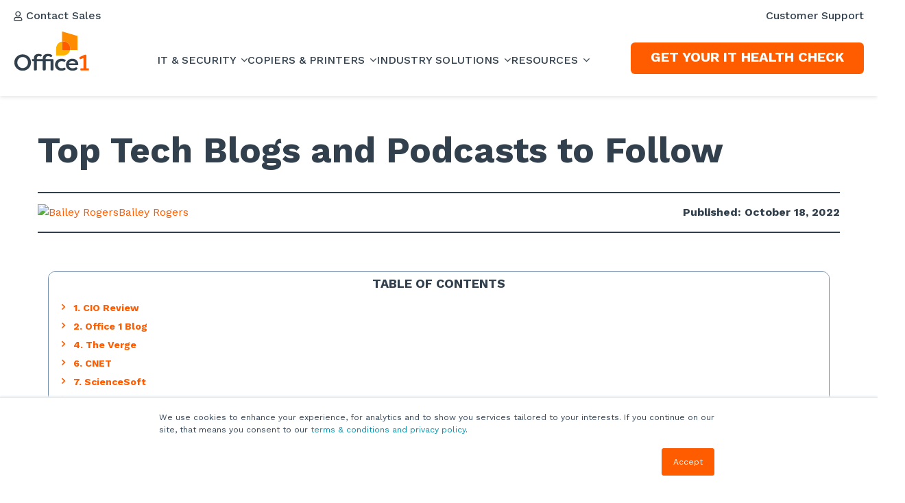

--- FILE ---
content_type: text/html; charset=UTF-8
request_url: https://www.office1.com/blog/top-tech-blogs-and-podcasts-to-follow
body_size: 27594
content:
<!doctype html><!--[if lt IE 7]> <html class="no-js lt-ie9 lt-ie8 lt-ie7" lang="en-us" > <![endif]--><!--[if IE 7]>    <html class="no-js lt-ie9 lt-ie8" lang="en-us" >        <![endif]--><!--[if IE 8]>    <html class="no-js lt-ie9" lang="en-us" >               <![endif]--><!--[if gt IE 8]><!--><html class="no-js" lang="en-us"><!--<![endif]--><head>
    <meta charset="utf-8">
    <meta http-equiv="X-UA-Compatible" content="IE=edge,chrome=1">
    <meta name="author" content="Bailey Rogers">
    <meta name="description" content="When it comes to tech, there's always more to learn. That's why we created this list of the best tech blogs and podcasts to keep you informed. ">
    <meta name="generator" content="HubSpot">
    <title>Top Tech Blogs and Podcasts to Follow</title>
    <link rel="shortcut icon" href="https://www.office1.com/hubfs/01_Favicon_Avatar.png">
    
<meta name="viewport" content="width=device-width, initial-scale=1">

    
    <meta property="og:description" content="When it comes to tech, there's always more to learn. That's why we created this list of the best tech blogs and podcasts to keep you informed. ">
    <meta property="og:title" content="Top Tech Blogs and Podcasts to Follow">
    <meta name="twitter:description" content="When it comes to tech, there's always more to learn. That's why we created this list of the best tech blogs and podcasts to keep you informed. ">
    <meta name="twitter:title" content="Top Tech Blogs and Podcasts to Follow">

    

    
    <style>
a.cta_button{-moz-box-sizing:content-box !important;-webkit-box-sizing:content-box !important;box-sizing:content-box !important;vertical-align:middle}.hs-breadcrumb-menu{list-style-type:none;margin:0px 0px 0px 0px;padding:0px 0px 0px 0px}.hs-breadcrumb-menu-item{float:left;padding:10px 0px 10px 10px}.hs-breadcrumb-menu-divider:before{content:'›';padding-left:10px}.hs-featured-image-link{border:0}.hs-featured-image{float:right;margin:0 0 20px 20px;max-width:50%}@media (max-width: 568px){.hs-featured-image{float:none;margin:0;width:100%;max-width:100%}}.hs-screen-reader-text{clip:rect(1px, 1px, 1px, 1px);height:1px;overflow:hidden;position:absolute !important;width:1px}
</style>

<link rel="stylesheet" href="https://www.office1.com/hubfs/hub_generated/template_assets/1/174661733640/1741814445475/template_fontawesome-4-7.min.css">
<link rel="stylesheet" href="https://www.office1.com/hubfs/hub_generated/module_assets/1/185553688636/1740793745880/module_Web_Header_-_2025.min.css">
<link rel="stylesheet" href="https://www.office1.com/hubfs/hub_generated/module_assets/1/125748721269/1741823256781/module_Blog_Table_Of_Content.min.css">

<style>
  .section.post-body span > h2 {
    padding-top: 8rem;
    margin-top: -8rem;
  }
  .content_audio {
     
    padding: 1px 20px 20px;
    background-size: cover;
    background-position: 50%;
    border-radius: 20px;
  }
  .content_audio p {
    color:#fff!important;
    text-align:center;
  }
  .tb-menu .hs-menu-wrapper ul#h2-list li.h2 {
    font-weight:700!important;
  }
  .tb-content-inner {
    background-color: #fff!important;
    border: 1px solid #7691ad!important;
    border-radius: 10px!important;
  }
  .tb-title {
    border: 0px solid #7691ad!important;
  }
</style>

<link rel="stylesheet" href="/hs/hsstatic/AsyncSupport/static-1.501/sass/comments_listing_asset.css">
<link rel="stylesheet" href="https://www.office1.com/hubfs/hub_generated/module_assets/1/185280113548/1740793744674/module_Web_Footer_-_2025.css">
<link rel="preload" as="style" href="https://241839045.fs1.hubspotusercontent-na2.net/hubfs/241839045/raw_assets/media-default-modules/master/650/js_client_assets/assets/TrackPlayAnalytics-Cm48oVxd.css">

<link rel="preload" as="style" href="https://241839045.fs1.hubspotusercontent-na2.net/hubfs/241839045/raw_assets/media-default-modules/master/650/js_client_assets/assets/Tooltip-DkS5dgLo.css">

    

    
<!--  Added by GoogleAnalytics integration -->
<script>
var _hsp = window._hsp = window._hsp || [];
_hsp.push(['addPrivacyConsentListener', function(consent) { if (consent.allowed || (consent.categories && consent.categories.analytics)) {
  (function(i,s,o,g,r,a,m){i['GoogleAnalyticsObject']=r;i[r]=i[r]||function(){
  (i[r].q=i[r].q||[]).push(arguments)},i[r].l=1*new Date();a=s.createElement(o),
  m=s.getElementsByTagName(o)[0];a.async=1;a.src=g;m.parentNode.insertBefore(a,m)
})(window,document,'script','//www.google-analytics.com/analytics.js','ga');
  ga('create','UA-98569529-1','auto');
  ga('send','pageview');
}}]);
</script>

<!-- /Added by GoogleAnalytics integration -->

<!--  Added by GoogleTagManager integration -->
<script>
var _hsp = window._hsp = window._hsp || [];
window.dataLayer = window.dataLayer || [];
function gtag(){dataLayer.push(arguments);}

var useGoogleConsentModeV2 = true;
var waitForUpdateMillis = 1000;



var hsLoadGtm = function loadGtm() {
    if(window._hsGtmLoadOnce) {
      return;
    }

    if (useGoogleConsentModeV2) {

      gtag('set','developer_id.dZTQ1Zm',true);

      gtag('consent', 'default', {
      'ad_storage': 'denied',
      'analytics_storage': 'denied',
      'ad_user_data': 'denied',
      'ad_personalization': 'denied',
      'wait_for_update': waitForUpdateMillis
      });

      _hsp.push(['useGoogleConsentModeV2'])
    }

    (function(w,d,s,l,i){w[l]=w[l]||[];w[l].push({'gtm.start':
    new Date().getTime(),event:'gtm.js'});var f=d.getElementsByTagName(s)[0],
    j=d.createElement(s),dl=l!='dataLayer'?'&l='+l:'';j.async=true;j.src=
    'https://www.googletagmanager.com/gtm.js?id='+i+dl;f.parentNode.insertBefore(j,f);
    })(window,document,'script','dataLayer','GTM-KPL3WH2');

    window._hsGtmLoadOnce = true;
};

_hsp.push(['addPrivacyConsentListener', function(consent){
  if(consent.allowed || (consent.categories && consent.categories.analytics)){
    hsLoadGtm();
  }
}]);

</script>

<!-- /Added by GoogleTagManager integration -->


<link rel="preconnect" href="https://fonts.googleapis.com">
<link rel="preconnect" href="https://fonts.gstatic.com" crossorigin>
<link rel="preload" href="https://fonts.googleapis.com/css2?family=Work+Sans:ital,wght@0,300;0,400;0,500;0,600;0,700;0,800;0,900;1,400;1,500;1,700;1,900&amp;display=swap" as="style" onload="this.onload=null;this.rel='stylesheet'">
<noscript><link rel="stylesheet" href="https://fonts.googleapis.com/css2?family=Work+Sans:ital,wght@0,300;0,400;0,500;0,600;0,700;0,800;0,900;1,400;1,500;1,700;1,900&amp;display=swap"></noscript>



<!-- Google Tag Manager -->
<script>(function(w,d,s,l,i){w[l]=w[l]||[];w[l].push({'gtm.start':
                                                      new Date().getTime(),event:'gtm.js'});var f=d.getElementsByTagName(s)[0],
      j=d.createElement(s),dl=l!='dataLayer'?'&l='+l:'';j.async=true;j.src=
        'https://www.googletagmanager.com/gtm.js?id='+i+dl;f.parentNode.insertBefore(j,f);
                            })(window,document,'script','dataLayer','GTM-NKNHCX6');</script>
<!-- End Google Tag Manager -->

<!-- Lead Feeder -->
<script>
  (function(){
    window.ldfdr = window.ldfdr || {};
    (function(d, s, ss, fs){
      fs = d.getElementsByTagName(s)[0];
      function ce(src){
        var cs  = d.createElement(s);
        cs.src = src;
        setTimeout(function(){fs.parentNode.insertBefore(cs,fs)}, 1);
      }
      ce(ss);
    })(document, 'script', 'https://sc.lfeeder.com/lftracker_v1_lYNOR8x0qQe8WQJZ.js');
  })();
</script>
<!-- End Lead Feeder -->



<!-- Zoom tag -->
<!-- <script>
(function() {
var zi = document.createElement('script');
zi.type = 'text/javascript';
zi.async = true;
zi.src = 'https://ws.zoominfo.com/pixel/jnR3yw9SSE9grlKbLd12';
var s = document.getElementsByTagName('script')[0];
s.parentNode.insertBefore(zi, s);
})();
</script> -->
<!--<noscript>
<img src="https://ws.zoominfo.com/pixel/jnR3yw9SSE9grlKbLd12"
width="1" height="1" style="display: none;" />
</noscript> -->
<!-- End Zoom tag -->




<link rel="amphtml" href="https://www.office1.com/blog/top-tech-blogs-and-podcasts-to-follow?hs_amp=true">

<meta property="og:image" content="https://www.office1.com/hubfs/Unknown-Oct-18-2022-05-43-28-53-PM.jpeg">
<meta property="og:image:width" content="1200">
<meta property="og:image:height" content="627">
<meta property="og:image:alt" content="Top Technology Blogs">
<meta name="twitter:image" content="https://www.office1.com/hubfs/Unknown-Oct-18-2022-05-43-28-53-PM.jpeg">
<meta name="twitter:image:alt" content="Top Technology Blogs">

<meta property="og:url" content="https://www.office1.com/blog/top-tech-blogs-and-podcasts-to-follow">
<meta name="twitter:card" content="summary_large_image">

<link rel="canonical" href="https://www.office1.com/blog/top-tech-blogs-and-podcasts-to-follow">
<link href="https://fonts.googleapis.com/css?family=Work+Sans" rel="stylesheet">


<meta property="og:type" content="article">
<link rel="alternate" type="application/rss+xml" href="https://www.office1.com/blog/rss.xml">
<meta name="twitter:domain" content="www.office1.com">
<meta name="twitter:site" content="@Office1HQ">
<script src="//platform.linkedin.com/in.js" type="text/javascript">
    lang: en_US
</script>

<meta http-equiv="content-language" content="en-us">
<link rel="stylesheet" href="//7052064.fs1.hubspotusercontent-na1.net/hubfs/7052064/hub_generated/template_assets/DEFAULT_ASSET/1767723259071/template_layout.min.css">
<link rel="stylesheet" href="https://www.office1.com/hubfs/hub_generated/template_assets/1/4564232058/1764163585976/template_Hs_Default_Custom_Style.css">

<link rel="stylesheet" href="https://www.office1.com/hubfs/hub_generated/template_assets/1/4564232018/1741814449649/template_Vast-style.min.css">
<link rel="stylesheet" href="https://www.office1.com/hubfs/hub_generated/template_assets/1/77138161960/1761197480945/template_slick-theme.min.css">


    <style>  
  @media (max-width: 1900px) {
    .content_audio {
      max-width: 900px;
      margin: auto;
    }
  }
  @media (max-width: 1500px) {
    .content_audio {
      max-width: 740px;
      margin: auto;
    }
  }
  @media (max-width: 1290px) {
    .content_audio {
      max-width: 1290px;
      width:100%;
      margin: auto;
    }
  }
  @media only screen and (max-width: 480px){
    header.header .widget-type-logo img.hs-image-widget {
      margin:0px;
    }
  }
  .body-container {
    padding-top: 50px;
  }
  .container-fluid .row-fluid .page-center {
    margin: 0 auto !important;
  }
  @media (max-width: 767px) {
    .body-container {
      padding-top: 0px;
    }
    .blog .body-container-wrapper{
      padding-top: 10px!important;
    } 
    .post-header h1,
    .post-header h1 span{
      font-size: 36px!important;
    }

  } 
  .header-container .header--white .slicknav_nav li:last-child {
    display: none!important;
  }
  @media (max-width: 971px){
    header.header .right_main_box .cta_box_lg{
      display: none!important;
    }
  }

  /**.blog-section {
  margin-top: 7rem;
  }**/
  span#hs_cos_wrapper_name {
    font-size: 52px;
    font-weight: bold;
  } 
  .blog-section__author img {
    width: 48px;
    height: 48px;
    border-radius: 50%; 
  }
  a.author-link { 
    display: flex;
    align-items: center;
    gap: 12px;
  }
  .blog-section__date-author {
    margin: 2rem 0 2.5rem;
    border-top: 2px solid;
    border-bottom: 2px solid; 
    padding: 1rem 0;
  }
  .social-sharing-wrapper {
    padding: 5rem 0 3rem;
  }
  .blog-section__date {
    font-weight: bold;  
  }
  div#progress {
    position: fixed;
    left: 0;
    top: 132px;
    height: 8px;
    z-index: 9999;
    background-color: #ff8c13;

    transition: all .4s ease;
  }
  body.darkHeader div#progress {
    top: 84px;
  }
  @media (min-width: 769px) {
    .blog-section__date {
      margin-left: auto;
    }
    .blog-section__date-author {
      display: flex;
      align-items: center;
    }
  }

  .post-body__container {
    max-width: 700px;
    margin: 0 auto;
  }

  .social-sharing-wrapper {
    text-align: center;
  }
  .social-sharing-wrapper h2 {
    font-size: 23px;
    margin-bottom: 2rem;
  }
  .hs_cos_wrapper.hs_cos_wrapper_widget.hs_cos_wrapper_type_social_sharing a {
    padding: 0 4px;
    background-color: #ff5c01;
    margin: 0 5px;
    border-radius: 50%;
    height: 50px !important;
    width: 50px !important;
    display: inline-block;
    vertical-align: middle;
  }
  .hs_cos_wrapper.hs_cos_wrapper_widget.hs_cos_wrapper_type_social_sharing a img {
    height: 20px !important;
    width: auto !important;
    border-radius: 0 !important;
    margin-top: 14px;
  }
  .related-post-list-container .p_l_v2 {
    display: block;
  }


  .related-post-container.r-p_v2 img.slick-arrow {
    height: 30px;
    width: 30px;
    background-color: #e68f2a;
    padding: 5px;
    border-radius: 50%;
  }
  /*   .related-post-container.r-p_v2 .slick-slide {
  margin: 10px;
  } */
  .related-post-container.r-p_v2 .slick-initialized .slick-slide {
    margin: 10px;
  }
  .related-post-container.r-p_v2 img.a-left.control-c.prev.slick-prev.slick-arrow {
    transform: translateY(-50%) rotate(180deg);
    left: -2rem;
  }
  .related-post-container.r-p_v2 img.a-right.control-c.next.slick-next.slick-arrow {
    right: -3rem;
  }
  .related-post-container.r-p_v2 .slick-dots li {
    width: 10px;
    height: 10px;
  }
  .related-post-container.r-p_v2 .slick-dots li button {
    background-color: #e68f2a;
    border-radius: 50%;
    color: transparent;
    width: 10px;
    height: 10px;
  }
  .related-post-container.r-p_v2 .slick-dots li button:before {
    opacity: 0;
  }
  .related-post-container.r-p_v2 .slick-dots li.slick-active button {
    background-color: #edb632;
  }
  .related-post-list-container .p_l_v2 .post-item {
    margin: 0 !important;
  }
  .related-post-container.r-p_v2 .post-item h2 {
    margin-top: 13px !important;
    margin-bottom: 17px !important;
  } 

  .related-post-container.r-p_v2 .slick-arrow:after {
    content: "";
    display: block;
    border: 1px solid #fff;
    height: 10px;
    width: 10px;
    position: absolute;
    top: 50%;
    left: 50%;
    transform: translate(-50%, -50%);
  }
  .related-post-container.r-p_v2 .slick-arrow { 
    width: 50px;
    height: 50px;
    background-color: #ff5c01;
    border-radius: 50%;
  }
  .related-post-list-container .post-item {
    border-bottom: 0; 
  }
  .related-post-container.r-p_v2 .slick--prev.slick-arrow {
    left: -5rem;
  }
  .related-post-container.r-p_v2 .slick--next.slick-arrow {
    right: -5rem;
  }
  .related-post-container.r-p_v2 .slick--prev.slick-arrow:after {
    transform: translate(-50%, -50%) rotate(45deg);
    border-top: 0;
    border-right: 0;
    margin-left: 3px;
  }
  .related-post-container.r-p_v2 .slick--next.slick-arrow:after {
    transform: translate(-50%, -50%) rotate(45deg);
    border-left: 0;
    border-bottom: 0;
    left: 25px;
  } 
  .container-fluid .row-fluid .page-center {
    max-width: 1280px !important;
  } 
  .post-listing > .post-item:not(:first-child){
    display: none;
  }
  .post-listing .post-item .featured-img{ 
    background-size: cover;
    background-position: center;
    background-repeat: no-repeat;
    height: 200px;
  }
  /*   body #hubspot-messages-iframe-container{
  display:none!important;
  }  */
  @media (max-width: 568px) {
    .tb-menu a:after {
      top: 12px;
    }
    .tb-menu .hs-menu-wrapper ul li a {
      font-size: 18px;
      padding: 14px 0 15px 26px!important;
    }
  }
  .hs-private.hs-private.hs-private .InlineToolbar__AnimatedStyledToolbar-sc-1bvrvgt-1 {
    overflow: unset !important;
}

.Toolbar__StyledToolbar-sc-1in96jb-0.bqJScg.InlineToolbar__AnimatedStyledToolbar-sc-1bvrvgt-1.kXFCxQ {}

body .hs-private.hs-private.hs-private input.NaNYi {
    margin: 0 !important;
    line-height: 1 !important;
    height: auto !important;
    min-height: 0 !important;
}
</style>



    

</head>
<body class="blog   hs-content-id-88588935996 hs-blog-post hs-blog-id-4564232618" style="">
<!--  Added by GoogleTagManager integration -->
<noscript><iframe src="https://www.googletagmanager.com/ns.html?id=GTM-KPL3WH2" height="0" width="0" style="display:none;visibility:hidden"></iframe></noscript>

<!-- /Added by GoogleTagManager integration -->

    <div class="header-container-wrapper">
    <div class="header-container container-fluid">

<div class="row-fluid-wrapper row-depth-1 row-number-1 ">
<div class="row-fluid ">
<div class="span12 widget-span widget-type-global_group " style="" data-widget-type="global_group" data-x="0" data-w="12">
<div class="" data-global-widget-path="generated_global_groups/57607048278.html"><div class="row-fluid-wrapper row-depth-1 row-number-1 ">
<div class="row-fluid ">
<div class="span12 widget-span widget-type-custom_widget " style="" data-widget-type="custom_widget" data-x="0" data-w="12">
<div id="hs_cos_wrapper_module_17240551238301224" class="hs_cos_wrapper hs_cos_wrapper_widget hs_cos_wrapper_type_module" style="" data-hs-cos-general-type="widget" data-hs-cos-type="module">




<script src="https://code.jquery.com/jquery-1.12.4.min.js" integrity="sha256-ZosEbRLbNQzLpnKIkEdrPv7lOy9C27hHQ+Xp8a4MxAQ=" crossorigin="anonymous"></script>
<script src="https://use.fontawesome.com/7650ba8e3e.js" async></script>
<link href="https://www.office1.com/hubfs/hub_generated/template_assets/1/57608020146/1741814448581/template_main_v2.min.css" rel="stylesheet">
<link href="https://cdnjs.cloudflare.com/ajax/libs/magnific-popup.js/1.1.0/magnific-popup.min.css" rel="stylesheet">
<script>
var searchOption="";
var search="";
switch(searchOption){
case 2:
search="<div class='hs-form'><script>(function() {var cx = '"+googleId+"';var gcse = document.createElement('script');gcse.type = 'text/javascript';gcse.async = true;gcse.src = 'https:\/\/cse.google.com/cse.js?cx=' + cx;var s = document.getElementsByTagName('script')[0];s.parentNode.insertBefore(gcse, s);})();<\/script><gcse:search><\/gcse:search><\/div>";
break;
case 3:
search="<div class='hs-form'><script>  (function() {var cx = '"+googleId+"';var gcse = document.createElement('script');gcse.type = 'text/javascript';gcse.async = true;gcse.src = 'https:\/\/cse.google.com/cse.js?cx=' + cx;var s = document.getElementsByTagName('script')[0];s.parentNode.insertBefore(gcse, s);})();<\/script><gcse:searchbox-only resultsUrl='"+resultsUrl+"'><\/gcse:searchbox-only><\/div>";
break;        
}
</script>
<script>
// WOW JS
/*new WOW().init();*/
$(document).ready(function(){
//     $("header .hs-menu-depth-1").last().addClass("filter-list");
$(".menu-cta").unwrap();
$(".header-cta").appendTo(".menu-cta");
})
$(window).scroll(function() {    
var scroll = $(window).scrollTop();
if (scroll >= 500) {
$("body").addClass("darkHeader");
} else {
$("body").removeClass("darkHeader");
}
});
</script>
<style>
.scroll-logo {
display: none !important;
}
.darkHeader .scroll-logo {
display: block !important;
}
.darkHeader .main-logo {
display: none !important;
}
.quick-nav {
transition: all .3s ease;
}
.darkHeader .quick-nav {
transform: scale(1, 0);
overflow: hidden;
display:none;
}
.darkHeader header.header {
height: 84px !important;
}
@media (max-width: 971px) {
.darkHeader .logo-container {
margin-top: 15px;
}
}
</style></div>

</div><!--end widget-span -->
</div><!--end row-->
</div><!--end row-wrapper -->

<div class="row-fluid-wrapper row-depth-1 row-number-2 ">
<div class="row-fluid ">
<div class="span12 widget-span widget-type-custom_widget " style="" data-widget-type="custom_widget" data-x="0" data-w="12">
<div id="hs_cos_wrapper_module_173876654289992" class="hs_cos_wrapper hs_cos_wrapper_widget hs_cos_wrapper_type_module" style="" data-hs-cos-general-type="widget" data-hs-cos-type="module"><header class="site-header">
  <div class="top-nav-wrapper">
    <div class="header-container">
      <div class="top-nav" id="top-nav">
        <div class="nav-col nav-col-left">
          
          
          
          <a href="https://www.office1.com/contact-sales"><svg width="13" height="15" viewbox="0 0 13 15" fill="none" xmlns="http://www.w3.org/2000/svg">
            <path d="M8.71875 8.63251C10.7422 8.63251 12.4102 10.3005 12.4102 12.3239V13.0075C12.4102 13.7458 11.8086 14.32 11.0977 14.32H1.47266C0.734375 14.32 0.160156 13.7458 0.160156 13.0075V12.3239C0.160156 10.3005 1.80078 8.63251 3.82422 8.63251C4.61719 8.63251 4.97266 9.07001 6.28516 9.07001C7.57031 9.07001 7.92578 8.63251 8.71875 8.63251ZM11.0977 13.0075V12.3239C11.0977 11.0114 10.0312 9.94501 8.71875 9.94501C8.30859 9.94501 7.67969 10.3825 6.28516 10.3825C4.86328 10.3825 4.23438 9.94501 3.82422 9.94501C2.51172 9.94501 1.47266 11.0114 1.47266 12.3239V13.0075H11.0977ZM6.28516 8.19501C4.09766 8.19501 2.34766 6.44501 2.34766 4.25751C2.34766 2.09735 4.09766 0.320007 6.28516 0.320007C8.44531 0.320007 10.2227 2.09735 10.2227 4.25751C10.2227 6.44501 8.44531 8.19501 6.28516 8.19501ZM6.28516 1.63251C4.83594 1.63251 3.66016 2.83563 3.66016 4.25751C3.66016 5.70673 4.83594 6.88251 6.28516 6.88251C7.70703 6.88251 8.91016 5.70673 8.91016 4.25751C8.91016 2.83563 7.70703 1.63251 6.28516 1.63251Z" fill="#31404C" />
            </svg> Contact Sales</a>
          
        </div>
        <div class="nav-col nav-col-right">
          <span id="hs_cos_wrapper_module_173876654289992_" class="hs_cos_wrapper hs_cos_wrapper_widget hs_cos_wrapper_type_simple_menu" style="" data-hs-cos-general-type="widget" data-hs-cos-type="simple_menu"><div id="hs_menu_wrapper_module_173876654289992_" class="hs-menu-wrapper active-branch flyouts hs-menu-flow-horizontal" role="navigation" data-sitemap-name="" data-menu-id="" aria-label="Navigation Menu">
 <ul role="menu">
  <li class="hs-menu-item hs-menu-depth-1" role="none"><a href="https://www.office1.com/customer-support" role="menuitem" target="_self">Customer Support</a></li>
 </ul>
</div></span>
        </div>
      </div>
    </div>
  </div>

  <div class="header-nav">
    <div class="header-container">
      <div class="navbar-flex">
        <div class="logo">
          
          <span id="hs_cos_wrapper_module_173876654289992_" class="hs_cos_wrapper hs_cos_wrapper_widget hs_cos_wrapper_type_logo" style="" data-hs-cos-general-type="widget" data-hs-cos-type="logo"><a href="http://office1.com" id="hs-link-module_173876654289992_" style="border-width:0px;border:0px;"><img src="https://www.office1.com/hubfs/Image/office1-logo.svg" class="hs-image-widget " height="59" style="height: auto;width:110px;border-width:0px;border:0px;" width="110" alt="office1-logo" title="office1-logo" loading=""></a></span>
          <div class="logo-favicon">
            <a href="https://www.office1.com/"><img src="https://www.office1.com/hs-fs/hubfs/01_Favicon_Avatar-1.png?width=55&amp;name=01_Favicon_Avatar-1.png" alt="Office1 Logo - Favicon" width="55" srcset="https://www.office1.com/hs-fs/hubfs/01_Favicon_Avatar-1.png?width=28&amp;name=01_Favicon_Avatar-1.png 28w, https://www.office1.com/hs-fs/hubfs/01_Favicon_Avatar-1.png?width=55&amp;name=01_Favicon_Avatar-1.png 55w, https://www.office1.com/hs-fs/hubfs/01_Favicon_Avatar-1.png?width=83&amp;name=01_Favicon_Avatar-1.png 83w, https://www.office1.com/hs-fs/hubfs/01_Favicon_Avatar-1.png?width=110&amp;name=01_Favicon_Avatar-1.png 110w, https://www.office1.com/hs-fs/hubfs/01_Favicon_Avatar-1.png?width=138&amp;name=01_Favicon_Avatar-1.png 138w, https://www.office1.com/hs-fs/hubfs/01_Favicon_Avatar-1.png?width=165&amp;name=01_Favicon_Avatar-1.png 165w" sizes="(max-width: 55px) 100vw, 55px"></a>
          </div>
        </div>
        <nav class="navbar-menu">
          <ul class="nav-items">
            
            <li class="nav-item item-has-children">
              <a href="https://www.office1.com/it-services">IT &amp; Security <div class="child-trigger"><svg version="1.0" xmlns="http://www.w3.org/2000/svg" viewbox="0 0 320 512" height="14" aria-hidden="true"><g id="angle-down1_layer"><path d="M143 352.3L7 216.3c-9.4-9.4-9.4-24.6 0-33.9l22.6-22.6c9.4-9.4 24.6-9.4 33.9 0l96.4 96.4 96.4-96.4c9.4-9.4 24.6-9.4 33.9 0l22.6 22.6c9.4 9.4 9.4 24.6 0 33.9l-136 136c-9.2 9.4-24.4 9.4-33.8 0z" /></g></svg></div></a>              
              
              <div class="mega-menu-dropdown-wrap">
                <div class="mega-menu-top-border"></div>
                <div class="mega-menu-items">
                  
                  <div class="mega-menu-item">
                    <div class="mega-menu-item--hover">
                      <div class="mega-menu-item--inner ">
                        <h4>Managed IT Services</h4>
                        
                        <div class="mega-menu-copy">
                          <p>End IT headaches with reliable, US-based support for your business.</p>
                        </div>
                        
                        <img src="https://www.office1.com/hubfs/Nav%20Dropdown%20Icons.png" alt="Nav Dropdown Icons" class="mega-menu-item--icon" loading="lazy">                      
                        <a href="https://www.office1.com/it-services/managed" class="mega-menu-item--link"></a>
                      </div>
                    </div>
                  </div>
                  
                  <div class="mega-menu-item">
                    <div class="mega-menu-item--hover">
                      <div class="mega-menu-item--inner ">
                        <h4>Managed Security Services (MSS)</h4>
                        
                        <div class="mega-menu-copy">
                          <p><span>Sleep soundly with Managed Security&nbsp;Services (MSS).</span></p>
                        </div>
                        
                        <img src="https://www.office1.com/hubfs/Nav%20Dropdown%20Icons-7.png" alt="Nav Dropdown Icons-7" class="mega-menu-item--icon" loading="lazy">                      
                        <a href="https://www.office1.com/it-services/managed-security" class="mega-menu-item--link"></a>
                      </div>
                    </div>
                  </div>
                  
                  <div class="mega-menu-item">
                    <div class="mega-menu-item--hover">
                      <div class="mega-menu-item--inner ">
                        <h4>Co-Managed IT Services</h4>
                        
                        <div class="mega-menu-copy">
                          <p><span>Unlock the power of cohesion with our Co-Managed Services</span></p>
                        </div>
                        
                        <img src="https://www.office1.com/hubfs/Nav%20Dropdown%20Icons-2.png" alt="Nav Dropdown Icons-2" class="mega-menu-item--icon" loading="lazy">                      
                        <a href="https://www.office1.com/it-services/co-managed" class="mega-menu-item--link"></a>
                      </div>
                    </div>
                  </div>
                  
                  <div class="mega-menu-item">
                    <div class="mega-menu-item--hover">
                      <div class="mega-menu-item--inner ">
                        <h4>Backup &amp; Disaster Recovery (BDR)</h4>
                        
                        <div class="mega-menu-copy">
                          <p><span>Ensure uptime and business continuity.</span></p>
                        </div>
                        
                        <img src="https://www.office1.com/hubfs/Nav%20Dropdown%20Icons-3.png" alt="Nav Dropdown Icons-3" class="mega-menu-item--icon" loading="lazy">                      
                        <a href="https://www.office1.com/it-services/backup-and-disaster-recovery" class="mega-menu-item--link"></a>
                      </div>
                    </div>
                  </div>
                  
                  <div class="mega-menu-item">
                    <div class="mega-menu-item--hover">
                      <div class="mega-menu-item--inner ">
                        <h4>US-based Help Desk Services — 24/7</h4>
                        
                        <div class="mega-menu-copy">
                          <p><span>Managed services = peace of mind.</span></p>
                        </div>
                        
                        <img src="https://www.office1.com/hubfs/Nav%20Dropdown%20Icons-4.png" alt="Nav Dropdown Icons-4" class="mega-menu-item--icon" loading="lazy">                      
                        <a href="https://www.office1.com/it-services/managed" class="mega-menu-item--link"></a>
                      </div>
                    </div>
                  </div>
                  
                  <div class="mega-menu-item">
                    <div class="mega-menu-item--hover">
                      <div class="mega-menu-item--inner ">
                        <h4>Hardware as a Service (HaaS)</h4>
                        
                        <div class="mega-menu-copy">
                          <p><span>The easy way to upgrade your equipment.&nbsp;</span></p>
                        </div>
                        
                        <img src="https://www.office1.com/hubfs/Nav%20Dropdown%20Icons-5.png" alt="Nav Dropdown Icons-5" class="mega-menu-item--icon" loading="lazy">                      
                        <a href="https://www.office1.com/hardware-as-a-service" class="mega-menu-item--link"></a>
                      </div>
                    </div>
                  </div>
                  
                </div>
              </div>
              
            </li>
            
            <li class="nav-item item-has-children">
              <a href="https://www.office1.com/copiers-printers">Copiers &amp; Printers <div class="child-trigger"><svg version="1.0" xmlns="http://www.w3.org/2000/svg" viewbox="0 0 320 512" height="14" aria-hidden="true"><g id="angle-down2_layer"><path d="M143 352.3L7 216.3c-9.4-9.4-9.4-24.6 0-33.9l22.6-22.6c9.4-9.4 24.6-9.4 33.9 0l96.4 96.4 96.4-96.4c9.4-9.4 24.6-9.4 33.9 0l22.6 22.6c9.4 9.4 9.4 24.6 0 33.9l-136 136c-9.2 9.4-24.4 9.4-33.8 0z" /></g></svg></div></a>              
              
              <div class="mega-menu-dropdown-wrap">
                <div class="mega-menu-top-border"></div>
                <div class="mega-menu-items">
                  
                  <div class="mega-menu-item">
                    <div class="mega-menu-item--hover">
                      <div class="mega-menu-item--inner no-copy">
                        <h4>Managed Print Services</h4>
                        
                        <img src="https://www.office1.com/hubfs/Nav%20Dropdown%20Icons-Jan-31-2025-03-33-19-3637-PM.png" alt="Nav Dropdown Icons-Jan-31-2025-03-33-19-3637-PM" class="mega-menu-item--icon" loading="lazy">                      
                        <a href="https://www.office1.com/copiers-printers/managed-print-services" class="mega-menu-item--link"></a>
                      </div>
                    </div>
                  </div>
                  
                  <div class="mega-menu-item">
                    <div class="mega-menu-item--hover">
                      <div class="mega-menu-item--inner no-copy">
                        <h4>Office Copiers &amp; Printers</h4>
                        
                        <img src="https://www.office1.com/hubfs/Nav%20Dropdown%20Icons-1-1.png" alt="Nav Dropdown Icons-1-1" class="mega-menu-item--icon" loading="lazy">                      
                        <a href="https://www.office1.com/copiers-printers/office-printers-and-copiers" class="mega-menu-item--link"></a>
                      </div>
                    </div>
                  </div>
                  
                  <div class="mega-menu-item">
                    <div class="mega-menu-item--hover">
                      <div class="mega-menu-item--inner no-copy">
                        <h4>Copier &amp; Printers Rentals</h4>
                        
                        <img src="https://www.office1.com/hubfs/Nav%20Dropdown%20Icons-2-1.png" alt="Nav Dropdown Icons-2-1" class="mega-menu-item--icon" loading="lazy">                      
                        <a href="https://www.office1.com/copiers-printers/copiers-and-printers-rentals" class="mega-menu-item--link"></a>
                      </div>
                    </div>
                  </div>
                  
                  <div class="mega-menu-item">
                    <div class="mega-menu-item--hover">
                      <div class="mega-menu-item--inner no-copy">
                        <h4>Copier &amp; Printers Leasing</h4>
                        
                        <img src="https://www.office1.com/hubfs/Nav%20Dropdown%20Icons-3-1.png" alt="Nav Dropdown Icons-3-1" class="mega-menu-item--icon" loading="lazy">                      
                        <a href="https://www.office1.com/copiers-printers/copiers-and-printers-lease" class="mega-menu-item--link"></a>
                      </div>
                    </div>
                  </div>
                  
                  <div class="mega-menu-item">
                    <div class="mega-menu-item--hover">
                      <div class="mega-menu-item--inner no-copy">
                        <h4>Document Management</h4>
                        
                        <img src="https://www.office1.com/hubfs/Nav%20Dropdown%20Icons-4-1.png" alt="Nav Dropdown Icons-4-1" class="mega-menu-item--icon" loading="lazy">                      
                        <a href="https://www.office1.com/copiers-printers/document-management" class="mega-menu-item--link"></a>
                      </div>
                    </div>
                  </div>
                  
                  <div class="mega-menu-item">
                    <div class="mega-menu-item--hover">
                      <div class="mega-menu-item--inner no-copy">
                        <h4>Printing Customer Service</h4>
                        
                        <img src="https://www.office1.com/hubfs/Nav%20Dropdown%20Icons-4.png" alt="Nav Dropdown Icons-4" class="mega-menu-item--icon" loading="lazy">                      
                        <a href="https://www.office1.com/copiers-printers/printing-customer-service" class="mega-menu-item--link"></a>
                      </div>
                    </div>
                  </div>
                  
                  <div class="mega-menu-item">
                    <div class="mega-menu-item--hover">
                      <div class="mega-menu-item--inner no-copy">
                        <h4>Production Printing Business Solutions</h4>
                        
                        <img src="https://www.office1.com/hubfs/Nav%20Dropdown%20Icons-6.png" alt="Nav Dropdown Icons-6" class="mega-menu-item--icon" loading="lazy">                      
                        <a href="https://www.office1.com/copiers-printers/production-printing" class="mega-menu-item--link"></a>
                      </div>
                    </div>
                  </div>
                  
                  <div class="mega-menu-item">
                    <div class="mega-menu-item--hover">
                      <div class="mega-menu-item--inner no-copy">
                        <h4>Secure Printing Solutions</h4>
                        
                        <img src="https://www.office1.com/hubfs/Nav%20Dropdown%20Icons-7.png" alt="Nav Dropdown Icons-7" class="mega-menu-item--icon" loading="lazy">                      
                        <a href="https://www.office1.com/copiers-printers/secure-printing-solutions" class="mega-menu-item--link"></a>
                      </div>
                    </div>
                  </div>
                  
                  <div class="mega-menu-item">
                    <div class="mega-menu-item--hover">
                      <div class="mega-menu-item--inner no-copy">
                        <h4>Wide Format Printers</h4>
                        
                        <img src="https://www.office1.com/hubfs/Nav%20Dropdown%20Icons-8.png" alt="Nav Dropdown Icons-8" class="mega-menu-item--icon" loading="lazy">                      
                        <a href="https://www.office1.com/copiers-printers/wide-format-printers" class="mega-menu-item--link"></a>
                      </div>
                    </div>
                  </div>
                  
                </div>
              </div>
              
            </li>
            
            <li class="nav-item item-has-children">
              <a href="https://www.office1.com/industry-solutions">INDUSTRY SOLUTIONS <div class="child-trigger"><svg version="1.0" xmlns="http://www.w3.org/2000/svg" viewbox="0 0 320 512" height="14" aria-hidden="true"><g id="angle-down3_layer"><path d="M143 352.3L7 216.3c-9.4-9.4-9.4-24.6 0-33.9l22.6-22.6c9.4-9.4 24.6-9.4 33.9 0l96.4 96.4 96.4-96.4c9.4-9.4 24.6-9.4 33.9 0l22.6 22.6c9.4 9.4 9.4 24.6 0 33.9l-136 136c-9.2 9.4-24.4 9.4-33.8 0z" /></g></svg></div></a>              
              
              <div class="mega-menu-dropdown-wrap">
                <div class="mega-menu-top-border"></div>
                <div class="mega-menu-items">
                  
                  <div class="mega-menu-item">
                    <div class="mega-menu-item--hover">
                      <div class="mega-menu-item--inner no-copy">
                        <h4>Non-Profit</h4>
                        
                        <img src="https://www.office1.com/hubfs/Nav%20Dropdown%20Icons-Jan-31-2025-03-33-27-8323-PM.png" alt="Nav Dropdown Icons-Jan-31-2025-03-33-27-8323-PM" class="mega-menu-item--icon" loading="lazy">                      
                        <a href="https://www.office1.com/non-profits" class="mega-menu-item--link"></a>
                      </div>
                    </div>
                  </div>
                  
                  <div class="mega-menu-item">
                    <div class="mega-menu-item--hover">
                      <div class="mega-menu-item--inner no-copy">
                        <h4>Hospitality</h4>
                        
                        <img src="https://www.office1.com/hubfs/Nav%20Dropdown%20Icons-1-2.png" alt="Nav Dropdown Icons-1-2" class="mega-menu-item--icon" loading="lazy">                      
                        <a href="https://www.office1.com/hospitality" class="mega-menu-item--link"></a>
                      </div>
                    </div>
                  </div>
                  
                  <div class="mega-menu-item">
                    <div class="mega-menu-item--hover">
                      <div class="mega-menu-item--inner no-copy">
                        <h4>Finance</h4>
                        
                        <img src="https://www.office1.com/hubfs/Nav%20Dropdown%20Icons-2-2.png" alt="Nav Dropdown Icons-2-2" class="mega-menu-item--icon" loading="lazy">                      
                        <a href="https://www.office1.com/finance" class="mega-menu-item--link"></a>
                      </div>
                    </div>
                  </div>
                  
                  <div class="mega-menu-item">
                    <div class="mega-menu-item--hover">
                      <div class="mega-menu-item--inner no-copy">
                        <h4>Legal</h4>
                        
                        <img src="https://www.office1.com/hubfs/Nav%20Dropdown%20Icons-3-2.png" alt="Nav Dropdown Icons-3-2" class="mega-menu-item--icon" loading="lazy">                      
                        <a href="https://www.office1.com/legal" class="mega-menu-item--link"></a>
                      </div>
                    </div>
                  </div>
                  
                  <div class="mega-menu-item">
                    <div class="mega-menu-item--hover">
                      <div class="mega-menu-item--inner no-copy">
                        <h4>Education</h4>
                        
                        <img src="https://www.office1.com/hubfs/Nav%20Dropdown%20Icons-4-2.png" alt="Nav Dropdown Icons-4-2" class="mega-menu-item--icon" loading="lazy">                      
                        <a href="https://www.office1.com/education" class="mega-menu-item--link"></a>
                      </div>
                    </div>
                  </div>
                  
                  <div class="mega-menu-item">
                    <div class="mega-menu-item--hover">
                      <div class="mega-menu-item--inner no-copy">
                        <h4>Cannabis</h4>
                        
                        <img src="https://www.office1.com/hubfs/Nav%20Dropdown%20Icons-5-2.png" alt="Nav Dropdown Icons-5-2" class="mega-menu-item--icon" loading="lazy">                      
                        <a href="https://www.office1.com/cannabis" class="mega-menu-item--link"></a>
                      </div>
                    </div>
                  </div>
                  
                </div>
              </div>
              
            </li>
            
            <li class="nav-item item-has-children">
              <a href="https://www.office1.com/resources">RESOURCES <div class="child-trigger"><svg version="1.0" xmlns="http://www.w3.org/2000/svg" viewbox="0 0 320 512" height="14" aria-hidden="true"><g id="angle-down4_layer"><path d="M143 352.3L7 216.3c-9.4-9.4-9.4-24.6 0-33.9l22.6-22.6c9.4-9.4 24.6-9.4 33.9 0l96.4 96.4 96.4-96.4c9.4-9.4 24.6-9.4 33.9 0l22.6 22.6c9.4 9.4 9.4 24.6 0 33.9l-136 136c-9.2 9.4-24.4 9.4-33.8 0z" /></g></svg></div></a>              
              
              <div class="mega-menu-dropdown-wrap">
                <div class="mega-menu-top-border"></div>
                <div class="mega-menu-items">
                  
                  <div class="mega-menu-item">
                    <div class="mega-menu-item--hover">
                      <div class="mega-menu-item--inner ">
                        <h4>Education</h4>
                        
                        <div class="mega-menu-copy">
                          <ul>
<li><a href="https://www.office1.com/blog" rel="noopener">Blog</a></li>
<li><a href="https://www.office1.com/resources?resource=ebook-and-webinar" rel="noopener">E-book, Webinars &amp; More</a></li>
<li><a href="https://www.office1.com/resources?resource=tool" rel="noopener">Quizzes</a></li>
<li><a href="https://www.office1.com/resources?resource=informational-flyer" rel="noopener">One Pagers</a></li>
</ul>
                        </div>
                        
                        <img src="https://www.office1.com/hubfs/Nav%20Dropdown%20Icons-Jan-31-2025-03-33-36-6427-PM.png" alt="Nav Dropdown Icons-Jan-31-2025-03-33-36-6427-PM" class="mega-menu-item--icon" loading="lazy">                      
                        
                      </div>
                    </div>
                  </div>
                  
                  <div class="mega-menu-item">
                    <div class="mega-menu-item--hover">
                      <div class="mega-menu-item--inner ">
                        <h4>Why Office1?</h4>
                        
                        <div class="mega-menu-copy">
                          <ul>
<li><a href="https://www.office1.com/about-us" rel="noopener">About Us</a></li>
<li><a href="https://www.office1.com/case-study" rel="noopener">Case Studies</a></li>
</ul>
                        </div>
                        
                        <img src="https://www.office1.com/hubfs/Nav%20Dropdown%20Icons-1-3.png" alt="Nav Dropdown Icons-1-3" class="mega-menu-item--icon" loading="lazy">                      
                        
                      </div>
                    </div>
                  </div>
                  
                  <div class="mega-menu-item">
                    <div class="mega-menu-item--hover">
                      <div class="mega-menu-item--inner ">
                        <h4>Customer Resources</h4>
                        
                        <div class="mega-menu-copy">
                          <ul>
<li><a href="https://offers.office1.com/your-welcome-package" rel="noopener">Welcome Package</a></li>
<li><a href="https://knowledge.office1.com/knowledge" rel="noopener">Knowledge Base</a></li>
</ul>
                        </div>
                        
                        <img src="https://www.office1.com/hubfs/Nav%20Dropdown%20Icons-2-3.png" alt="Nav Dropdown Icons-2-3" class="mega-menu-item--icon" loading="lazy">                      
                        
                      </div>
                    </div>
                  </div>
                  
                </div>
              </div>
              
            </li>
            
          </ul>
        </nav>
        <div class="nav-cta" id="nav-cta">
          <span id="hs_cos_wrapper_module_173876654289992_" class="hs_cos_wrapper hs_cos_wrapper_widget hs_cos_wrapper_type_cta" style="" data-hs-cos-general-type="widget" data-hs-cos-type="cta"><!--HubSpot Call-to-Action Code --><span class="hs-cta-wrapper" id="hs-cta-wrapper-ae6b250a-fe93-4bf2-bf12-31e463250bc9"><span class="hs-cta-node hs-cta-ae6b250a-fe93-4bf2-bf12-31e463250bc9" id="hs-cta-ae6b250a-fe93-4bf2-bf12-31e463250bc9"><!--[if lte IE 8]><div id="hs-cta-ie-element"></div><![endif]--><a href="https://hubspot-cta-redirect-na2-prod.s3.amazonaws.com/cta/redirect/2626519/ae6b250a-fe93-4bf2-bf12-31e463250bc9" target="_blank" rel="noopener"><img class="hs-cta-img" id="hs-cta-img-ae6b250a-fe93-4bf2-bf12-31e463250bc9" style="border-width:0px;" src="https://hubspot-no-cache-na2-prod.s3.amazonaws.com/cta/default/2626519/ae6b250a-fe93-4bf2-bf12-31e463250bc9.png" alt="Get Your IT Health Check"></a></span><script charset="utf-8" src="/hs/cta/cta/current.js"></script><script type="text/javascript"> hbspt.cta._relativeUrls=true;hbspt.cta.load(2626519, 'ae6b250a-fe93-4bf2-bf12-31e463250bc9', {"useNewLoader":"true","region":"na2"}); </script></span><!-- end HubSpot Call-to-Action Code --></span>
        </div>
      </div>
    </div>
  </div>

</header></div>

</div><!--end widget-span -->
</div><!--end row-->
</div><!--end row-wrapper -->
</div>
</div><!--end widget-span -->
</div><!--end row-->
</div><!--end row-wrapper -->

    </div><!--end header -->
</div><!--end header wrapper -->

<div class="body-container-wrapper">
    <div class="body-container container-fluid">

<div class="row-fluid-wrapper row-depth-1 row-number-1 ">
<div class="row-fluid ">
<div class="span12 widget-span widget-type-custom_widget " style="" data-widget-type="custom_widget" data-x="0" data-w="12">
<div id="hs_cos_wrapper_module_169161609244048" class="hs_cos_wrapper hs_cos_wrapper_widget hs_cos_wrapper_type_module" style="" data-hs-cos-general-type="widget" data-hs-cos-type="module"><script type="application/ld+json">
{ "@context": "https://schema.org", 
 "@type": "Article",
 "headline": "Top Tech Blogs and Podcasts to Follow",
 "image": "https://2626519.fs1.hubspotusercontent-na1.net/hubfs/2626519/Unknown-Oct-18-2022-05-43-28-53-PM.jpeg",
"publisher": {
    "@type": "Organization",
    "name": "Office1",
    "logo": {
      "@type": "ImageObject",
      "url": "https://www.office1.com/hs-fs/hubfs/office1_theme_2021/las_vegas/assets/images/logo%201.png?width=400&name=logo%201.png"
    }
  },
"author": {
          "@type": "Person",
          "name": "Bailey Rogers",
          "url": "https://www.office1.com/blog/author/bailey-rogers"
},
 "url": "https://www.office1.com/blog/top-tech-blogs-and-podcasts-to-follow",
   "mainEntityOfPage": {
    "@type": "WebPage",
    "@id": "https://www.office1.com/blog/top-tech-blogs-and-podcasts-to-follow"
  },
 "datePublished": "2022-10-18 18:05:00",
 "dateModified": "February 28, 2023",
 "description": "Top Tech Blogs and Podcasts to Follow"
 }
</script>

<script type="application/ld+json">
{
  "@context": "https://schema.org",
  "@type": "BreadcrumbList",
  "itemListElement": [
    {
      "@type": "ListItem",
      "position": 1,
      "item": {
        "@id": "https://www.office1.com/",
        "name": "Home"
      }
    },
    {
      "@type": "ListItem",
      "position": 2,
      "item": {
        "@id": "https://www.office1.com/blog",
        "name": "Blog"
      }
    },
    {
      "@type": "ListItem",
      "position": 3,
      "item": {
        "@id": "https://www.office1.com/blog/top-tech-blogs-and-podcasts-to-follow",
        "name": "Top Tech Blogs and Podcasts to Follow", 
        "description": "Top Tech Blogs and Podcasts to Follow",
        "image": "https://2626519.fs1.hubspotusercontent-na1.net/hubfs/2626519/Unknown-Oct-18-2022-05-43-28-53-PM.jpeg"
      }
    }
  ]
}
</script></div>

</div><!--end widget-span -->
</div><!--end row-->
</div><!--end row-wrapper -->

<div class="row-fluid-wrapper row-depth-1 row-number-2 ">
<div class="row-fluid ">
<div class="span12 widget-span widget-type-cell page-center content-wrapper padding40tb" style="padding-top: 0;" data-widget-type="cell" data-x="0" data-w="12">

<div class="row-fluid-wrapper row-depth-1 row-number-3 ">
<div class="row-fluid ">
<div class="span1 widget-span widget-type-cell " style="" data-widget-type="cell" data-x="0" data-w="1">

</div><!--end widget-span -->
<div class="span10 widget-span widget-type-cell blog-content" style="" data-widget-type="cell" data-x="1" data-w="10">

<div class="row-fluid-wrapper row-depth-1 row-number-4 ">
<div class="row-fluid ">
<div class="span12 widget-span widget-type-blog_content " style="" data-widget-type="blog_content" data-x="0" data-w="12">
<div id="progress">
  <span id="progress-value"></span>
</div>


<div class="blog-section">
  <div class="blog-post-wrapper cell-wrapper">
    <div class="section post-header clearfix">
      <h1 style="text-align: left !important;font-weight: 400; font-size: 30px;"><span id="hs_cos_wrapper_name" class="hs_cos_wrapper hs_cos_wrapper_meta_field hs_cos_wrapper_type_text" style="" data-hs-cos-general-type="meta_field" data-hs-cos-type="text">Top Tech Blogs and Podcasts to Follow</span></h1>

      <div class="blog-section__date-author">
        <div class="blog-section__author">
          
          <a class="author-link" href="https://www.office1.com/blog/author/bailey-rogers">
            <span><img src="" width="48" height="48" alt="Bailey Rogers"></span>
            <span>Bailey Rogers</span>
          </a>
          
        </div>
        <div class="blog-section__date">
          
          Published: October 18, 2022 
          
        </div>
      </div>

      <div class="content_audio lazy-image" data-src="https://2626519.fs1.hubspotusercontent-na1.net/hubfs/2626519/Bg_Audio_Office1_2.webp">
        <p>Listen Now</p>
        <div id="hs_cos_wrapper_blog_post_audio" class="hs_cos_wrapper hs_cos_wrapper_widget hs_cos_wrapper_type_module" style="" data-hs-cos-general-type="widget" data-hs-cos-type="module"><link rel="stylesheet" href="https://241839045.fs1.hubspotusercontent-na2.net/hubfs/241839045/raw_assets/media-default-modules/master/650/js_client_assets/assets/TrackPlayAnalytics-Cm48oVxd.css">
<link rel="stylesheet" href="https://241839045.fs1.hubspotusercontent-na2.net/hubfs/241839045/raw_assets/media-default-modules/master/650/js_client_assets/assets/Tooltip-DkS5dgLo.css">

    <script type="text/javascript">
      window.__hsEnvConfig = {"hsDeployed":true,"hsEnv":"prod","hsJSRGates":["CMS:JSRenderer:SeparateIslandRenderOption","CMS:JSRenderer:CompressResponse","CMS:JSRenderer:MinifyCSS","CMS:JSRenderer:GetServerSideProps","CMS:JSRenderer:LocalProxySchemaVersion1","CMS:JSRenderer:SharedDeps"],"hublet":"na2","portalID":2626519};
      window.__hsServerPageUrl = "https:\u002F\u002Fwww.office1.com\u002Fblog\u002Ftop-tech-blogs-and-podcasts-to-follow";
      window.__hsBasePath = "\u002Fblog\u002Ftop-tech-blogs-and-podcasts-to-follow";
    </script>
      </div>
      </div>

      


    </div>


    <div class="blog-pos-col-holder" id="post-col-body">
      <div class="tb-content" style="width: calc(14vw + 70px);height:500px;" height="500">
        <div id="hs_cos_wrapper_module_1689945283225723" class="hs_cos_wrapper hs_cos_wrapper_widget hs_cos_wrapper_type_module" style="" data-hs-cos-general-type="widget" data-hs-cos-type="module"><div class="tb-content-inner">
  <div class="tb-title">
    <h3>Table of Contents</h3>
  </div>
  <div class="tb-menu">
    <div class="hs-menu-wrapper">
      <ul id="h2-list">
      </ul>
    </div>
  </div>
  <div id="h2-list-container">

  </div>
</div></div>
      </div>
      <div class="post-body__container" id="post-body">
        <div class="section post-body">
          <span id="hs_cos_wrapper_post_body" class="hs_cos_wrapper hs_cos_wrapper_meta_field hs_cos_wrapper_type_rich_text" style="" data-hs-cos-general-type="meta_field" data-hs-cos-type="rich_text"><p>Technology changes so fast that companies must stay ahead of the curve by keeping their technology leaders on top of things. It takes a bit of both time and effort to stay up to speed on technology trends, new developments, and best practices. However, staying informed about these things can give you a competitive edge and help grow your business.&nbsp;</p>
<p><!--more--></p>
<p style="font-size: 5px;">&nbsp;</p>
<p>The trick is finding reliable sources that provide the insights you need regularly. An excellent way to determine whether a particular technology blog or podcast is worth following is by looking at its content.&nbsp;</p>
<p style="font-size: 5px;">&nbsp;</p>
<p>Here&nbsp;are&nbsp;some&nbsp;of our&nbsp;favorites.<span style="color: #152637;">&nbsp;</span></p>
<p>&nbsp;</p>
<h2 style="font-weight: bold;"><span style="color: #000000;"><span style="font-size: 30px;">1. </span><span style="color: #ff5c00;"><a href="https://www.cioreview.com/" style="font-size: 30px; color: #ff5c00; text-decoration: underline;" rel="nofollow noopener" target="_blank">CIO Review</a></span></span></h2>
<p style="font-size: 5px;">&nbsp;</p>
<p>CIO Review provides readers with comprehensive tech news and insights across various subjects. The content is specifically aimed at C-level executives and senior managers, providing them with tools for making smart business decisions.&nbsp;</p>
<p>&nbsp;</p>
<h2 style="font-weight: bold;"><span style="color: #ff5c00;"><span style="font-size: 30px;"><span style="color: #000000;">2.</span> </span></span><span style="text-decoration: underline;"><span style="color: #ff5c00;"><a href="https://www.office1.com/blog" style="font-size: 30px; color: #ff5c00;">Office 1 Blog</a></span></span></h2>
<p style="font-size: 5px;">&nbsp;</p>
<p>Office 1's blog is your go-to resource for everything related to enterprise technology. Although this might look like a shameless plug, we are incredibly proud of our tech blog. You will find insightful information about new technologies and trends, cybersecurity, remote working, managed services, and much more.</p>
<p>&nbsp;</p>
<p><span style="font-size: 30px; font-weight: bold; color: #000000;"> 3. </span><span style="color: #ff5c00;"><a href="https://lexfridman.com/podcast/" style="font-size: 30px; color: #ff5c00; font-weight: bold; text-decoration: underline;" rel="nofollow noopener" target="_blank">Lex Fridman Podcast</a></span></p>
<p style="font-size: 5px;">&nbsp;</p>
<p>With an impressive rating of 4.8/5, the Lex Fridmann podcast is a must-hear-to tech podcast. Lex is a world-renowned AI research scientist at MIT. His love of tech led him to create a podcast called Lex Fridman, where he holds conversations with big tech companies such as Google, Amazon, Facebook, and others. On top of that, he also invites guests into the conversation.&nbsp;</p>
<p>&nbsp;</p>
<h2><span style="font-size: 30px; color: #000000;"><span style="font-weight: bold;">4.</span> </span><span style="color: #ff5c00;"><a href="https://www.theverge.com/" style="font-size: 30px; color: #ff5c00; font-weight: bold; text-decoration: underline;" rel="nofollow noopener" target="_blank">The Verge</a></span></h2>
<p style="font-size: 5px;">&nbsp;</p>
<p>The Verge has been around for many years and consistently publishes highly engaging tech-related content. Operated by VOX Media, which publishes news stories, tutorials, feature stories, and product reviews (like Apple iPhone, latest Android phone, Microsoft operating systems, and more with pricing), you can bet that you will be keyed in on the latest tech trends.</p>
<p style="font-size: 5px;">&nbsp;</p>
<p>Some argue that The Verge is more than a technology blog. This is because it is one of the most well-informed tech websites concentrating on modern-day trends and products. If your IT team needs to be one of the first to know about emerging technologies, do yourself a favor and follow them.</p>
<p>&nbsp;</p>
<p><span style="font-size: 30px; font-weight: bold; color: #000000;">7.</span><span style="color: #ff5c00;"> <a href="https://open.spotify.com/show/6RBb4pGRgOFTmtCDSfTWvu" style="font-size: 30px; color: #ff5c00; font-weight: bold; text-decoration: underline;" rel="nofollow noopener" target="_blank">Thoughtworks Technology Podcast</a></span></p>
<p style="font-size: 5px;">&nbsp;</p>
<p>ThoughtWorks Technology Podcast is about various development and programming topics related to agile software development, continuous integration, and DevOps. Each episode dives deep into the discussion, so the podcast is intended for experienced audiences in all things technology, development, and business, regardless of experience level.</p>
<p style="font-size: 5px;">&nbsp;</p>
<p>The podcast audience will benefit from the wealth of knowledge and wisdom provided through every episode. It will also help listeners who are seeking out quality audio content.</p>
<p>&nbsp;</p>
<h2><span style="font-size: 30px; color: #000000; font-weight: bold;">6. </span><span style="color: #ff5c00;"><a href="https://www.cnet.com/" style="font-size: 30px; color: #ff5c00; text-decoration: underline; font-weight: bold;" rel="nofollow noopener" target="_blank">CNET</a></span></h2>
<p style="font-size: 5px;">&nbsp;</p>
<p>CNET is one of the best websites for keeping up with the newest consumer tech. It also lets you know what's new or worth checking out in those technologies. CNET also reviews thousands of gadgets on its site, including smartwatches, smartphones, laptops, and more. It also has its own forum where people can discuss various topics.</p>
<p><span style="color: #152637;">&nbsp;</span></p>
<h2><span style="font-size: 30px; color: #000000; font-weight: bold;">7. </span><span style="color: #ff5c00;"><a href="https://www.scnsoft.com/blog" style="font-size: 30px; color: #ff5c00; font-weight: bold; text-decoration: underline;" rel="nofollow noopener" target="_blank">ScienceSoft</a></span></h2>
<p style="font-size: 5px;">&nbsp;</p>
<p>ScienceSoft is a software development firm that helps businesses grow by building innovative digital solutions. Their blog covers a wide range of software development and IT topics, including the blockchain, APIs, cloud computing, mobile apps, artificial intelligence, virtual reality, augmented reality, and much more. Readers can learn about the latest trends in these areas and get practical advice on implementing them into their own projects.</p>
<p>&nbsp;</p>
<h2><span style="font-size: 30px; color: #000000; font-weight: bold;">8. </span><span style="text-decoration: underline;"><span style="color: #ff5c00;"><a href="https://future.a16z.com/podcast-network/" style="font-size: 30px; color: #ff5c00; font-weight: bold;" rel="nofollow noopener" target="_blank">A16z</a></span></span></h2>
<p style="font-size: 5px;">&nbsp;</p>
<p>A16z is a tech-focused podcast where you can find the latest technology news, interviews, and more. Started by the venture capital firm Andreessen Horowitz (a16z or AH Capital Management, LLC), its mission is to help people understand how new technologies work and what companies can do with them.</p>
<p style="font-size: 5px;">&nbsp;</p>
<p>A16z also aims to provide in-depth information and insights into the future of technology through interviews with tech industry leaders and entrepreneurs. In essence, it is a podcast that juggles both technology and business. Investors and executives discuss the financial side of cutting-edge innovations, while the developers focus on the technical side.</p>
<p>&nbsp;</p>
<h2><span style="font-size: 30px; color: #000000; font-weight: bold;">9. </span><span style="color: #ff5c00;"><a href="https://www.itbrew.com/" style="font-size: 30px; color: #ff5c00; font-weight: bold; text-decoration: underline;" rel="nofollow noopener" target="_blank">IT Brew</a></span></h2>
<p style="font-size: 5px;">&nbsp;</p>
<p>IT Brew shares the most recent news and analysis of technology industry trends. This includes the latest on cybersecurity, machine learning, software development, remote working, cloud computing, and much more.</p>
<p style="font-size: 5px;">&nbsp;</p>
<p>Their daily newsletter is the perfect source for anyone interested in keeping up with the latest developments in the world of information technology.</p>
<p>&nbsp;</p>
<h2><span style="font-size: 30px; color: #000000; font-weight: bold;">10. </span><span style="color: #ff5c00;"><a href="https://techcrunch.com/" style="font-size: 30px; color: #ff5c00; font-weight: bold; text-decoration: underline;" rel="nofollow noopener" target="_blank">TechCrunch</a></span></h2>
<p style="font-size: 5px;">&nbsp;</p>
<p>One of the biggest technology blogs in the world today is TechCrunch. If you are new to tech, these blogs can definitely help you figure things out. Focusing on breaking news, products, and current trends, TechCrunch has gained more than 37 million views.</p>
<p style="font-size: 5px;">&nbsp;</p>
<p>TechCrunch also shares content on its <a href="https://www.youtube.com/c/techcrunch" style="color: #0563c1;" rel="nofollow noopener" target="_blank"><span><span style="color: #ff5c00;">YouTube channel</span>,</span></a> which has more than half a million followers. It is worth noting that the blog posts generally focus on entrepreneurship, tech startups, and new technologies.</p>
<p>&nbsp;</p>
<h2><span style="font-size: 30px; color: #000000;"><span style="font-weight: bold;">11.</span> </span><a href="https://slashdot.org/" style="font-size: 30px; color: #0563c1; font-weight: bold; text-decoration: underline;" rel="nofollow noopener" target="_blank"><span><span style="color: #ff5c00; text-decoration: underline;">Slashdot</span></span></a></h2>
<p style="font-size: 5px;">&nbsp;</p>
<p>Slashdot has been around for about 25 years and still boasts an early noughties vibe with features like upvotes. This tech blog doesn't just cover cybersecurity, open-source software, and app trends, it also talks a lot about project management.</p>
<p style="font-size: 5px;">&nbsp;</p>
<p>Although Slashdot started with features like "news for nerds," it quickly evolved into a platform that has something for everything, not just geeks. Today, IT professionals looking for tech-related content will also be happy to find articles about politics and science.</p>
<p>&nbsp;</p>
<h2><span style="font-size: 30px; color: #000000;"><span style="font-weight: bold;">12.</span> </span><span style="color: #ff5c00;"><a href="https://womenlovetech.com/" style="font-size: 30px; color: #ff5c00; font-weight: bold; text-decoration: underline;" rel="nofollow noopener" target="_blank">Women Love Tech</a></span></h2>
<p style="font-size: 5px;">&nbsp;</p>
<p>Women Love Tech is an excellent resource for women in the technology industry. This award-winning lifestyle blog promotes women in STEM. All the content featured on the website aims to make technology more accessible and fun; even guys will get a lot out of it. Women Love Tech also provides the latest news, reviews, tutorials, podcasts, and much more.</p>
<p>&nbsp;</p>
<h2><span style="font-size: 30px; color: #000000; font-weight: bold;">13. </span><span style="color: #ff5c00;"><a href="https://venturebeat.com/" style="font-size: 30px; color: #ff5c00; font-weight: bold; text-decoration: underline;" rel="nofollow noopener" target="_blank">VentureBeat</a></span></h2>
<p style="font-size: 5px;">&nbsp;</p>
<p>VentureBeat is a leading tech blog for transformative tech events and news. It covers comprehensive content about leading tech companies and regularly posts a lot of content about the gaming industry.</p>
<p style="font-size: 5px;">&nbsp;</p>
<p>When you land on VentureBeat's homepage, you will find a series of tech-related articles and general updates. Visitors can also sign up for newsletters about gaming, AI, VR/AR, emerging technologies, and lots more. VentureBeat is likewise known for organizing events around innovative technologies and big ideas.</p>
<p>&nbsp;</p>
<h2><span style="font-size: 30px; color: #000000; font-weight: bold;">14. </span><span style="color: #ff5c00;"><a href="https://www.technologyreview.com/" style="font-size: 30px; color: #ff5c00; font-weight: bold; text-decoration: underline;" rel="nofollow noopener" target="_blank">MIT Technology Review</a></span></h2>
<p style="font-size: 5px;">&nbsp;</p>
<p>The Massachusetts Institute of Technology owns and publishes the MIT Technology Review. First published way back in 1899, the MIT Technology Review has evolved into a tech website featuring high-quality content on a consistent basis. You can even say that it is a tech blog for bloggers.</p>
<p style="font-size: 5px;">&nbsp;</p>
<p>The site's developers are also quite inventive in their consistent delivery of quality content in an easily navigable ecosystem. It is, without a question, the finest location to go to if you have any doubts and want to acquire a wholly renewed and up-to-date version of the material.</p>
<p>&nbsp;</p>
<h2><span style="font-size: 30px; color: #000000; font-weight: bold;">15. </span><span style="color: #ff5c00;"><a href="https://www.youtube.com/c/Waveform" style="font-size: 30px; color: #ff5c00; font-weight: bold; text-decoration: underline;" rel="nofollow noopener" target="_blank">Waveform: The MKBHD Podcast</a></span></h2>
<p style="font-size: 5px;">&nbsp;</p>
<p>The MKBHD Podcast is one of the most popular podcasts out there, and it is no surprise because Marques Brownlee does a fantastic job interviewing guests. His knowledge of technology is second to none.</p>
<p style="font-size: 5px;">&nbsp;</p>
<p>Marques' journey began on YouTube, and he later transformed himself into a podcast host. He is doing an excellent job as Waveform features interviews with the likes of Mark Zuckerberg, Bill Gates, and many other tech leaders.</p>
<p>&nbsp;</p>
<h2><span style="font-size: 30px; color: #000000; font-weight: bold;">16. </span><span style="color: #ff5c00;"><a href="https://www.wired.com/" style="font-size: 30px; color: #ff5c00; font-weight: bold; text-decoration: underline;" rel="nofollow noopener" target="_blank">Wired</a></span></h2>
<p style="font-size: 5px;">&nbsp;</p>
<p>We can't talk about tech blogs without mentioning Wired. This technology blog concentrates on technology's impact on human lives across culture, security, and politics. As an ideal resource for business leaders, Wired delivers the latest tech news in an approachable manner.&nbsp;</p>
<p style="font-size: 5px;">&nbsp;</p>
<p>Wired is a leading resource for the latest technology breakthroughs, consumer electronics, tech trends, and a commentary on modern life.</p>
<p>&nbsp;</p>
<h2><span style="font-size: 30px; color: #000000; font-weight: bold;">17. </span><span style="color: #ff5c00;"><a href="https://darknetdiaries.com/" style="font-size: 30px; color: #ff5c00; font-weight: bold; font-style: normal; text-decoration: underline;" rel="nofollow noopener" target="_blank">Darknet Diaries</a></span></h2>
<p style="font-size: 5px;">&nbsp;</p>
<p>As the name suggests, Darknet Diaries concentrates on the shadowy criminal world that lives on the dark web. The podcast's host does a great job of discussing recent data breaches, hacking, and even covert government activities. This former Webby Awards winner's stories may sound far-fetched, but they are all true. So, if you are working in a cybersecurity team, it is best to keep track of what cybercriminals are up to.</p>
<p>&nbsp;</p>
<h2><span style="font-size: 30px; color: #000000; font-weight: bold;">18. </span><span style="color: #ff5c00;"><a href="https://www.engadget.com/" style="font-size: 30px; color: #ff5c00; font-weight: bold; text-decoration: underline;" rel="nofollow noopener" target="_blank">Engadget</a></span></h2>
<p style="font-size: 5px;">&nbsp;</p>
<p>The founder of Gizmodo, Peter Rojas, founded Engadget in 2004 with the aim of becoming one of the most followed technology blogs. We can undoubtedly say that he achieved his goal with Engadget becoming one of the go-to websites for breaking news, editorials, and (obviously) gadget reviews.&nbsp;</p>
<p style="font-size: 5px;">&nbsp;</p>
<p style="font-size: 18px;">Product reviews include anything from the latest smartphones, laptops, printers, operating systems, and just about anything you can think of.&nbsp;</p>
<p>&nbsp;</p>
<h2><span style="font-size: 30px; color: #000000; font-weight: bold;">19. </span><span style="color: #ff5c00;"><a href="https://mashable.com/" style="font-size: 30px; color: #ff5c00; font-weight: bold; text-decoration: underline;" rel="nofollow noopener" target="_blank">Mashable</a></span></h2>
<p style="font-size: 5px;">&nbsp;</p>
<p>Mashable is an online magazine that covers technology, social media, entertainment, and culture. They offer a wide range of articles, including breaking news, in-depth product reviews, and how-to articles. Mashable also has a whole section dedicating video games.</p>
<p style="font-size: 5px;">&nbsp;</p>
<p>Their site is updated frequently, so if you are interested in keeping up with the latest trends in technology, you'll definitely want to check them out. Mashable, which first emerged in Scotland almost two decades ago, is probably one of the best tech blogs on this list.</p>
<p style="font-size: 5px;">&nbsp;</p>
<p>Having quality tech blogs and podcasts at your fingertips will give you an advantage when making important tech-related decisions. They will keep you in the know in a rapidly changing world where we will eventually work, shop, and entertain ourselves in a totally different way.</p></span>
        </div>
        
        <p id="hubspot-topic_data"> Categories:
          
          <a class="topic-link" href="https://www.office1.com/blog/topic/security">Security</a>,
          
          <a class="topic-link" href="https://www.office1.com/blog/topic/cyber-security">Cyber Security</a>,
          
          <a class="topic-link" href="https://www.office1.com/blog/topic/resources">Resources</a>,
          
          <a class="topic-link" href="https://www.office1.com/blog/topic/it-management">IT Management</a>,
          
          <a class="topic-link" href="https://www.office1.com/blog/topic/network-security">Network Security</a>,
          
          <a class="topic-link" href="https://www.office1.com/blog/topic/office1">Office1</a>,
          
          <a class="topic-link" href="https://www.office1.com/blog/topic/network">Network</a>,
          
          <a class="topic-link" href="https://www.office1.com/blog/topic/it">IT</a>,
          
          <a class="topic-link" href="https://www.office1.com/blog/topic/podcasts">Podcasts</a>,
          
          <a class="topic-link" href="https://www.office1.com/blog/topic/blogs">Blogs</a>,
          
          <a class="topic-link" href="https://www.office1.com/blog/topic/technology">Technology</a>
          
        </p>
        

        

        <div class="social-sharing-wrapper">
          <h2>Don't forget to share this post!</h2>
          <div id="hs_cos_wrapper_module_16764402819531262" class="hs_cos_wrapper hs_cos_wrapper_widget hs_cos_wrapper_type_module widget-type-social_sharing" style="" data-hs-cos-general-type="widget" data-hs-cos-type="module">






<div class="hs_cos_wrapper hs_cos_wrapper_widget hs_cos_wrapper_type_social_sharing" data-hs-cos-general-type="widget" data-hs-cos-type="social_sharing">
  
	
  
    
    
    
    
			
		

    <a href="http://www.facebook.com/share.php?u=https://www.office1.com/blog/top-tech-blogs-and-podcasts-to-follow?utm_medium=social&amp;utm_source=facebook" target="_blank" rel="noopener" style="width:24px;border-width:0px;border:0px;text-decoration:none;">
      <img src="https://www.office1.com/hs-fs/hubfs/facebook-color-new.png?width=24&amp;name=facebook-color-new.png" class="hs-image-widget hs-image-social-sharing-24" style="height:24px;width:24px;border-radius:3px;border-width:0px;border:0px;" width="24" hspace="0" alt="Share on facebook" srcset="https://www.office1.com/hs-fs/hubfs/facebook-color-new.png?width=12&amp;name=facebook-color-new.png 12w, https://www.office1.com/hs-fs/hubfs/facebook-color-new.png?width=24&amp;name=facebook-color-new.png 24w, https://www.office1.com/hs-fs/hubfs/facebook-color-new.png?width=36&amp;name=facebook-color-new.png 36w, https://www.office1.com/hs-fs/hubfs/facebook-color-new.png?width=48&amp;name=facebook-color-new.png 48w, https://www.office1.com/hs-fs/hubfs/facebook-color-new.png?width=60&amp;name=facebook-color-new.png 60w, https://www.office1.com/hs-fs/hubfs/facebook-color-new.png?width=72&amp;name=facebook-color-new.png 72w" sizes="(max-width: 24px) 100vw, 24px">
    </a>
	

  
	
  
    
    
    
    
			
		

    <a href="http://www.linkedin.com/shareArticle?mini=true&amp;url=https://www.office1.com/blog/top-tech-blogs-and-podcasts-to-follow?utm_medium=social&amp;utm_source=linkedin" target="_blank" rel="noopener" style="width:24px;border-width:0px;border:0px;text-decoration:none;">
      <img src="https://www.office1.com/hs-fs/hubfs/linkedin-color-new.png?width=24&amp;name=linkedin-color-new.png" class="hs-image-widget hs-image-social-sharing-24" style="height:24px;width:24px;border-radius:3px;border-width:0px;border:0px;" width="24" hspace="0" alt="Share on linkedin" srcset="https://www.office1.com/hs-fs/hubfs/linkedin-color-new.png?width=12&amp;name=linkedin-color-new.png 12w, https://www.office1.com/hs-fs/hubfs/linkedin-color-new.png?width=24&amp;name=linkedin-color-new.png 24w, https://www.office1.com/hs-fs/hubfs/linkedin-color-new.png?width=36&amp;name=linkedin-color-new.png 36w, https://www.office1.com/hs-fs/hubfs/linkedin-color-new.png?width=48&amp;name=linkedin-color-new.png 48w, https://www.office1.com/hs-fs/hubfs/linkedin-color-new.png?width=60&amp;name=linkedin-color-new.png 60w, https://www.office1.com/hs-fs/hubfs/linkedin-color-new.png?width=72&amp;name=linkedin-color-new.png 72w" sizes="(max-width: 24px) 100vw, 24px">
    </a>
	

  
	
  
    
    
    
    
			
		

    <a href="https://twitter.com/intent/tweet?original_referer=https://www.office1.com/blog/top-tech-blogs-and-podcasts-to-follow?utm_medium=social&amp;utm_source=twitter&amp;url=https://www.office1.com/blog/top-tech-blogs-and-podcasts-to-follow?utm_medium=social&amp;utm_source=twitter&amp;source=tweetbutton&amp;text=" target="_blank" rel="noopener" style="width:24px;border-width:0px;border:0px;text-decoration:none;">
      <img src="https://www.office1.com/hs-fs/hubfs/twitter-color-new.png?width=24&amp;name=twitter-color-new.png" class="hs-image-widget hs-image-social-sharing-24" style="height:24px;width:24px;border-radius:3px;border-width:0px;border:0px;" width="24" hspace="0" alt="Share on twitter" srcset="https://www.office1.com/hs-fs/hubfs/twitter-color-new.png?width=12&amp;name=twitter-color-new.png 12w, https://www.office1.com/hs-fs/hubfs/twitter-color-new.png?width=24&amp;name=twitter-color-new.png 24w, https://www.office1.com/hs-fs/hubfs/twitter-color-new.png?width=36&amp;name=twitter-color-new.png 36w, https://www.office1.com/hs-fs/hubfs/twitter-color-new.png?width=48&amp;name=twitter-color-new.png 48w, https://www.office1.com/hs-fs/hubfs/twitter-color-new.png?width=60&amp;name=twitter-color-new.png 60w, https://www.office1.com/hs-fs/hubfs/twitter-color-new.png?width=72&amp;name=twitter-color-new.png 72w" sizes="(max-width: 24px) 100vw, 24px">
    </a>
	

  
	
  

  
	
  
    
    
    
    
			
		

    <a href="mailto:?subject=Check%20out%20https://www.office1.com/blog/top-tech-blogs-and-podcasts-to-follow?utm_medium=social&amp;utm_source=email%20&amp;body=Check%20out%20https://www.office1.com/blog/top-tech-blogs-and-podcasts-to-follow?utm_medium=social&amp;utm_source=email" target="_blank" rel="noopener" style="width:24px;border-width:0px;border:0px;text-decoration:none;">
      <img src="https://www.office1.com/hs-fs/hubfs/email-color-new.png?width=24&amp;name=email-color-new.png" class="hs-image-widget hs-image-social-sharing-24" style="height:24px;width:24px;border-radius:3px;border-width:0px;border:0px;" width="24" hspace="0" alt="Share on email" srcset="https://www.office1.com/hs-fs/hubfs/email-color-new.png?width=12&amp;name=email-color-new.png 12w, https://www.office1.com/hs-fs/hubfs/email-color-new.png?width=24&amp;name=email-color-new.png 24w, https://www.office1.com/hs-fs/hubfs/email-color-new.png?width=36&amp;name=email-color-new.png 36w, https://www.office1.com/hs-fs/hubfs/email-color-new.png?width=48&amp;name=email-color-new.png 48w, https://www.office1.com/hs-fs/hubfs/email-color-new.png?width=60&amp;name=email-color-new.png 60w, https://www.office1.com/hs-fs/hubfs/email-color-new.png?width=72&amp;name=email-color-new.png 72w" sizes="(max-width: 24px) 100vw, 24px">
    </a>
	

</div></div>
        </div>
      </div>
    </div>

  </div>
</div>





</div>

</div><!--end row-->
</div><!--end row-wrapper -->

<div class="row-fluid-wrapper row-depth-1 row-number-5 ">
<div class="row-fluid ">
<div class="span12 widget-span widget-type-blog_comments " style="display:none;" data-widget-type="blog_comments" data-x="0" data-w="12">
<div class="cell-wrapper layout-widget-wrapper">
<span id="hs_cos_wrapper_blog_comments" class="hs_cos_wrapper hs_cos_wrapper_widget hs_cos_wrapper_type_blog_comments" style="" data-hs-cos-general-type="widget" data-hs-cos-type="blog_comments">
<div class="section post-footer">
    <div id="comments-listing" class="new-comments"></div>
    
      <div id="hs_form_target_2e06bbf2-0c6e-4c51-b824-3c91afe4f579"></div>
      
      
      
      
    
</div>

</span></div><!--end layout-widget-wrapper -->
</div><!--end widget-span -->
</div><!--end row-->
</div><!--end row-wrapper -->

</div><!--end widget-span -->
<div class="span1 widget-span widget-type-cell " style="" data-widget-type="cell" data-x="11" data-w="1">

</div><!--end widget-span -->
</div><!--end row-->
</div><!--end row-wrapper -->

<div class="row-fluid-wrapper row-depth-1 row-number-6 ">
<div class="row-fluid ">
<div class="span1 widget-span widget-type-cell " style="" data-widget-type="cell" data-x="0" data-w="1">

</div><!--end widget-span -->
<div class="span10 widget-span widget-type-cell blog-sidebar blog_sidebar_fullwidth" style="" data-widget-type="cell" data-x="1" data-w="10">

<div class="row-fluid-wrapper row-depth-1 row-number-7 ">
<div class="row-fluid ">
<div class="span12 widget-span widget-type-cell " style="display:none;" data-widget-type="cell" data-x="0" data-w="12">

<div class="row-fluid-wrapper row-depth-1 row-number-8 ">
<div class="row-fluid ">
<div class="span12 widget-span widget-type-cell blog-subscribe-form row-fliud" style="" data-widget-type="cell" data-x="0" data-w="12">

<div class="row-fluid-wrapper row-depth-2 row-number-1 ">
<div class="row-fluid ">
<div class="span6 widget-span widget-type-custom_widget left_text_box" style="padding-bottom: 0px !important; margin-bottom: 0px !important;" data-widget-type="custom_widget" data-x="0" data-w="6">
<div id="hs_cos_wrapper_module_1622560939118143" class="hs_cos_wrapper hs_cos_wrapper_widget hs_cos_wrapper_type_module widget-type-rich_text" style="" data-hs-cos-general-type="widget" data-hs-cos-type="module"><span id="hs_cos_wrapper_module_1622560939118143_" class="hs_cos_wrapper hs_cos_wrapper_widget hs_cos_wrapper_type_rich_text" style="" data-hs-cos-general-type="widget" data-hs-cos-type="rich_text"><p style="font-size: 18px;"><span style="color: #ff5c00;"><strong><img src="https://www.office1.com/hs-fs/hubfs/Asset%201-4.png?width=177&amp;name=Asset%201-4.png" alt="Asset 1-4" width="177" style="width: 177px; display: block; margin-left: auto; margin-right: auto;" loading="lazy" srcset="https://www.office1.com/hs-fs/hubfs/Asset%201-4.png?width=89&amp;name=Asset%201-4.png 89w, https://www.office1.com/hs-fs/hubfs/Asset%201-4.png?width=177&amp;name=Asset%201-4.png 177w, https://www.office1.com/hs-fs/hubfs/Asset%201-4.png?width=266&amp;name=Asset%201-4.png 266w, https://www.office1.com/hs-fs/hubfs/Asset%201-4.png?width=354&amp;name=Asset%201-4.png 354w, https://www.office1.com/hs-fs/hubfs/Asset%201-4.png?width=443&amp;name=Asset%201-4.png 443w, https://www.office1.com/hs-fs/hubfs/Asset%201-4.png?width=531&amp;name=Asset%201-4.png 531w" sizes="(max-width: 177px) 100vw, 177px"></strong></span></p>
<p style="font-size: 24px;"><span style="color: #ff5c00;"><strong>Join the Conversation <span style="color: #31404c;">Around COVID-19 &amp; Your New Work Environment!</span></strong></span>&nbsp;</p>
<p style="font-size: 18px;"><span>Receive newsletters, an exclusive dark web scan offer, and office best practices straight to your inbox.</span></p></span></div>

</div><!--end widget-span -->
<div class="span6 widget-span widget-type-custom_widget right_form_box" style="" data-widget-type="custom_widget" data-x="6" data-w="6">
<div id="hs_cos_wrapper_module_1622560939118144" class="hs_cos_wrapper hs_cos_wrapper_widget hs_cos_wrapper_type_module widget-type-form" style="" data-hs-cos-general-type="widget" data-hs-cos-type="module">


	



	<span id="hs_cos_wrapper_module_1622560939118144_" class="hs_cos_wrapper hs_cos_wrapper_widget hs_cos_wrapper_type_form" style="" data-hs-cos-general-type="widget" data-hs-cos-type="form">
<div id="hs_form_target_module_1622560939118144"></div>








</span>
</div>

</div><!--end widget-span -->
</div><!--end row-->
</div><!--end row-wrapper -->

</div><!--end widget-span -->
</div><!--end row-->
</div><!--end row-wrapper -->

</div><!--end widget-span -->
</div><!--end row-->
</div><!--end row-wrapper -->

<div class="row-fluid-wrapper row-depth-1 row-number-1 ">
<div class="row-fluid ">
<div class="span12 widget-span widget-type-cta " style="display: none;" data-widget-type="cta" data-x="0" data-w="12">
<div class="cell-wrapper layout-widget-wrapper">
<span id="hs_cos_wrapper_module_1622560939118145" class="hs_cos_wrapper hs_cos_wrapper_widget hs_cos_wrapper_type_cta" style="" data-hs-cos-general-type="widget" data-hs-cos-type="cta"></span></div><!--end layout-widget-wrapper -->
</div><!--end widget-span -->
</div><!--end row-->
</div><!--end row-wrapper -->

<div class="row-fluid-wrapper row-depth-1 row-number-2 ">
<div class="row-fluid ">
<div class="span12 widget-span widget-type-post_filter " style="display: none;" data-widget-type="post_filter" data-x="0" data-w="12">
<div class="cell-wrapper layout-widget-wrapper">
<span id="hs_cos_wrapper_module_1622560939118146" class="hs_cos_wrapper hs_cos_wrapper_widget hs_cos_wrapper_type_post_filter" style="" data-hs-cos-general-type="widget" data-hs-cos-type="post_filter"><div class="block">
  <h3>Categories</h3>
  <div class="widget-module">
    <ul>
      
        <li>
          <a href="https://www.office1.com/blog/topic/5g">5G <span class="filter-link-count" dir="ltr">(2)</span></a>
        </li>
      
        <li>
          <a href="https://www.office1.com/blog/topic/5g-technology">5G Technology <span class="filter-link-count" dir="ltr">(1)</span></a>
        </li>
      
        <li>
          <a href="https://www.office1.com/blog/topic/advanced-persistent-threats-apts">Advanced Persistent Threats (APTs) <span class="filter-link-count" dir="ltr">(1)</span></a>
        </li>
      
        <li>
          <a href="https://www.office1.com/blog/topic/adversarial-attacks">Adversarial Attacks <span class="filter-link-count" dir="ltr">(2)</span></a>
        </li>
      
        <li>
          <a href="https://www.office1.com/blog/topic/ai">AI <span class="filter-link-count" dir="ltr">(4)</span></a>
        </li>
      
        <li style="display:none;">
          <a href="https://www.office1.com/blog/topic/ai-adoption-challenges">AI Adoption Challenges <span class="filter-link-count" dir="ltr">(1)</span></a>
        </li>
      
        <li style="display:none;">
          <a href="https://www.office1.com/blog/topic/ai-bias">AI Bias <span class="filter-link-count" dir="ltr">(1)</span></a>
        </li>
      
        <li style="display:none;">
          <a href="https://www.office1.com/blog/topic/ai-compliance">AI Compliance <span class="filter-link-count" dir="ltr">(2)</span></a>
        </li>
      
        <li style="display:none;">
          <a href="https://www.office1.com/blog/topic/ai-cybersecurity-tools">AI Cybersecurity Tools <span class="filter-link-count" dir="ltr">(2)</span></a>
        </li>
      
        <li style="display:none;">
          <a href="https://www.office1.com/blog/topic/ai-defense">AI Defense <span class="filter-link-count" dir="ltr">(2)</span></a>
        </li>
      
        <li style="display:none;">
          <a href="https://www.office1.com/blog/topic/ai-ethics">AI Ethics <span class="filter-link-count" dir="ltr">(1)</span></a>
        </li>
      
        <li style="display:none;">
          <a href="https://www.office1.com/blog/topic/ai-governance">AI Governance <span class="filter-link-count" dir="ltr">(3)</span></a>
        </li>
      
        <li style="display:none;">
          <a href="https://www.office1.com/blog/topic/ai-implementation">AI Implementation <span class="filter-link-count" dir="ltr">(1)</span></a>
        </li>
      
        <li style="display:none;">
          <a href="https://www.office1.com/blog/topic/ai-in-cybercrime">AI in Cybercrime <span class="filter-link-count" dir="ltr">(2)</span></a>
        </li>
      
        <li style="display:none;">
          <a href="https://www.office1.com/blog/topic/ai-in-cybersecurity">AI in Cybersecurity <span class="filter-link-count" dir="ltr">(1)</span></a>
        </li>
      
        <li style="display:none;">
          <a href="https://www.office1.com/blog/topic/ai-in-the-workplace">AI In The Workplace <span class="filter-link-count" dir="ltr">(1)</span></a>
        </li>
      
        <li style="display:none;">
          <a href="https://www.office1.com/blog/topic/ai-malware">AI Malware <span class="filter-link-count" dir="ltr">(3)</span></a>
        </li>
      
        <li style="display:none;">
          <a href="https://www.office1.com/blog/topic/ai-model-poisoning">AI Model Poisoning <span class="filter-link-count" dir="ltr">(1)</span></a>
        </li>
      
        <li style="display:none;">
          <a href="https://www.office1.com/blog/topic/ai-model-theft">AI Model Theft <span class="filter-link-count" dir="ltr">(2)</span></a>
        </li>
      
        <li style="display:none;">
          <a href="https://www.office1.com/blog/topic/ai-phishing">AI Phishing <span class="filter-link-count" dir="ltr">(2)</span></a>
        </li>
      
        <li style="display:none;">
          <a href="https://www.office1.com/blog/topic/ai-policy-development">AI Policy Development <span class="filter-link-count" dir="ltr">(1)</span></a>
        </li>
      
        <li style="display:none;">
          <a href="https://www.office1.com/blog/topic/ai-risk-management">AI Risk Management <span class="filter-link-count" dir="ltr">(1)</span></a>
        </li>
      
        <li style="display:none;">
          <a href="https://www.office1.com/blog/topic/ai-risk-mitigation">AI Risk Mitigation <span class="filter-link-count" dir="ltr">(2)</span></a>
        </li>
      
        <li style="display:none;">
          <a href="https://www.office1.com/blog/topic/ai-security">AI Security <span class="filter-link-count" dir="ltr">(3)</span></a>
        </li>
      
        <li style="display:none;">
          <a href="https://www.office1.com/blog/topic/ai-security-risks">AI Security Risks <span class="filter-link-count" dir="ltr">(2)</span></a>
        </li>
      
        <li style="display:none;">
          <a href="https://www.office1.com/blog/topic/ai-security-threats">AI Security Threats <span class="filter-link-count" dir="ltr">(3)</span></a>
        </li>
      
        <li style="display:none;">
          <a href="https://www.office1.com/blog/topic/ai-technology">AI Technology <span class="filter-link-count" dir="ltr">(2)</span></a>
        </li>
      
        <li style="display:none;">
          <a href="https://www.office1.com/blog/topic/ai-threat-mitigation">AI Threat Mitigation <span class="filter-link-count" dir="ltr">(1)</span></a>
        </li>
      
        <li style="display:none;">
          <a href="https://www.office1.com/blog/topic/ai-tools">AI Tools <span class="filter-link-count" dir="ltr">(1)</span></a>
        </li>
      
        <li style="display:none;">
          <a href="https://www.office1.com/blog/topic/ai-driven-cybersecurity">AI-Driven Cybersecurity <span class="filter-link-count" dir="ltr">(1)</span></a>
        </li>
      
        <li style="display:none;">
          <a href="https://www.office1.com/blog/topic/artificial-intelligence">Artificial Intelligence <span class="filter-link-count" dir="ltr">(6)</span></a>
        </li>
      
        <li style="display:none;">
          <a href="https://www.office1.com/blog/topic/artificial-intelligence-ai-in-cybersecurity">Artificial Intelligence (AI) in Cybersecurity <span class="filter-link-count" dir="ltr">(2)</span></a>
        </li>
      
        <li style="display:none;">
          <a href="https://www.office1.com/blog/topic/artificial-intelligence-risks">Artificial Intelligence Risks <span class="filter-link-count" dir="ltr">(1)</span></a>
        </li>
      
        <li style="display:none;">
          <a href="https://www.office1.com/blog/topic/assessment">Assessment <span class="filter-link-count" dir="ltr">(2)</span></a>
        </li>
      
        <li style="display:none;">
          <a href="https://www.office1.com/blog/topic/augmented-reality-ar">Augmented Reality (AR) <span class="filter-link-count" dir="ltr">(1)</span></a>
        </li>
      
        <li style="display:none;">
          <a href="https://www.office1.com/blog/topic/automated-malware-analysis">Automated Malware Analysis <span class="filter-link-count" dir="ltr">(1)</span></a>
        </li>
      
        <li style="display:none;">
          <a href="https://www.office1.com/blog/topic/automation">Automation <span class="filter-link-count" dir="ltr">(5)</span></a>
        </li>
      
        <li style="display:none;">
          <a href="https://www.office1.com/blog/topic/awards">Awards <span class="filter-link-count" dir="ltr">(1)</span></a>
        </li>
      
        <li style="display:none;">
          <a href="https://www.office1.com/blog/topic/back-up">Back Up <span class="filter-link-count" dir="ltr">(3)</span></a>
        </li>
      
        <li style="display:none;">
          <a href="https://www.office1.com/blog/topic/backup">Backup <span class="filter-link-count" dir="ltr">(2)</span></a>
        </li>
      
        <li style="display:none;">
          <a href="https://www.office1.com/blog/topic/backup-and-recovery">Backup and Recovery <span class="filter-link-count" dir="ltr">(1)</span></a>
        </li>
      
        <li style="display:none;">
          <a href="https://www.office1.com/blog/topic/big-data">Big Data <span class="filter-link-count" dir="ltr">(1)</span></a>
        </li>
      
        <li style="display:none;">
          <a href="https://www.office1.com/blog/topic/blockchain">Blockchain <span class="filter-link-count" dir="ltr">(2)</span></a>
        </li>
      
        <li style="display:none;">
          <a href="https://www.office1.com/blog/topic/blogs">Blogs <span class="filter-link-count" dir="ltr">(1)</span></a>
        </li>
      
        <li style="display:none;">
          <a href="https://www.office1.com/blog/topic/bring-your-own-device">Bring Your Own Device <span class="filter-link-count" dir="ltr">(1)</span></a>
        </li>
      
        <li style="display:none;">
          <a href="https://www.office1.com/blog/topic/brute-force-attack">Brute Force Attack <span class="filter-link-count" dir="ltr">(1)</span></a>
        </li>
      
        <li style="display:none;">
          <a href="https://www.office1.com/blog/topic/brute-force-password">Brute Force Password <span class="filter-link-count" dir="ltr">(1)</span></a>
        </li>
      
        <li style="display:none;">
          <a href="https://www.office1.com/blog/topic/brute-force-password-cracking">Brute Force Password Cracking <span class="filter-link-count" dir="ltr">(1)</span></a>
        </li>
      
        <li style="display:none;">
          <a href="https://www.office1.com/blog/topic/business-continuity">Business Continuity <span class="filter-link-count" dir="ltr">(2)</span></a>
        </li>
      
        <li style="display:none;">
          <a href="https://www.office1.com/blog/topic/business-continuity-planning">Business Continuity Planning <span class="filter-link-count" dir="ltr">(1)</span></a>
        </li>
      
        <li style="display:none;">
          <a href="https://www.office1.com/blog/topic/business-printing">Business Printing <span class="filter-link-count" dir="ltr">(1)</span></a>
        </li>
      
        <li style="display:none;">
          <a href="https://www.office1.com/blog/topic/business-process-management">Business Process Management <span class="filter-link-count" dir="ltr">(10)</span></a>
        </li>
      
        <li style="display:none;">
          <a href="https://www.office1.com/blog/topic/business-productivity">Business Productivity <span class="filter-link-count" dir="ltr">(1)</span></a>
        </li>
      
        <li style="display:none;">
          <a href="https://www.office1.com/blog/topic/business-technology-planning">Business Technology Planning <span class="filter-link-count" dir="ltr">(1)</span></a>
        </li>
      
        <li style="display:none;">
          <a href="https://www.office1.com/blog/topic/byod">BYOD <span class="filter-link-count" dir="ltr">(1)</span></a>
        </li>
      
        <li style="display:none;">
          <a href="https://www.office1.com/blog/topic/california-consumer-privacy-act-ccpa">California Consumer Privacy Act (CCPA) <span class="filter-link-count" dir="ltr">(1)</span></a>
        </li>
      
        <li style="display:none;">
          <a href="https://www.office1.com/blog/topic/certificate-of-excellence">Certificate of Excellence <span class="filter-link-count" dir="ltr">(1)</span></a>
        </li>
      
        <li style="display:none;">
          <a href="https://www.office1.com/blog/topic/circle-of-excellence">Circle of Excellence <span class="filter-link-count" dir="ltr">(1)</span></a>
        </li>
      
        <li style="display:none;">
          <a href="https://www.office1.com/blog/topic/cloud">Cloud <span class="filter-link-count" dir="ltr">(30)</span></a>
        </li>
      
        <li style="display:none;">
          <a href="https://www.office1.com/blog/topic/cloud-and-hybrid-it">Cloud and Hybrid IT <span class="filter-link-count" dir="ltr">(1)</span></a>
        </li>
      
        <li style="display:none;">
          <a href="https://www.office1.com/blog/topic/cloud-computing">Cloud Computing <span class="filter-link-count" dir="ltr">(5)</span></a>
        </li>
      
        <li style="display:none;">
          <a href="https://www.office1.com/blog/topic/cloud-computing-security">Cloud Computing Security <span class="filter-link-count" dir="ltr">(14)</span></a>
        </li>
      
        <li style="display:none;">
          <a href="https://www.office1.com/blog/topic/cloud-print-management">Cloud Print Management <span class="filter-link-count" dir="ltr">(2)</span></a>
        </li>
      
        <li style="display:none;">
          <a href="https://www.office1.com/blog/topic/cloud-security">Cloud Security <span class="filter-link-count" dir="ltr">(1)</span></a>
        </li>
      
        <li style="display:none;">
          <a href="https://www.office1.com/blog/topic/cloud-siem">Cloud SIEM <span class="filter-link-count" dir="ltr">(1)</span></a>
        </li>
      
        <li style="display:none;">
          <a href="https://www.office1.com/blog/topic/cloud-based">Cloud-based <span class="filter-link-count" dir="ltr">(8)</span></a>
        </li>
      
        <li style="display:none;">
          <a href="https://www.office1.com/blog/topic/co-managed-it">Co-Managed IT <span class="filter-link-count" dir="ltr">(1)</span></a>
        </li>
      
        <li style="display:none;">
          <a href="https://www.office1.com/blog/topic/communication">Communication <span class="filter-link-count" dir="ltr">(8)</span></a>
        </li>
      
        <li style="display:none;">
          <a href="https://www.office1.com/blog/topic/compliance">Compliance <span class="filter-link-count" dir="ltr">(1)</span></a>
        </li>
      
        <li style="display:none;">
          <a href="https://www.office1.com/blog/topic/compliance-and-recovery">Compliance and Recovery <span class="filter-link-count" dir="ltr">(1)</span></a>
        </li>
      
        <li style="display:none;">
          <a href="https://www.office1.com/blog/topic/copier">Copier <span class="filter-link-count" dir="ltr">(12)</span></a>
        </li>
      
        <li style="display:none;">
          <a href="https://www.office1.com/blog/topic/copiers-printers">Copiers &amp; Printers <span class="filter-link-count" dir="ltr">(6)</span></a>
        </li>
      
        <li style="display:none;">
          <a href="https://www.office1.com/blog/topic/cost-of-it-services">Cost of IT Services <span class="filter-link-count" dir="ltr">(1)</span></a>
        </li>
      
        <li style="display:none;">
          <a href="https://www.office1.com/blog/topic/covid-19">COVID-19 <span class="filter-link-count" dir="ltr">(6)</span></a>
        </li>
      
        <li style="display:none;">
          <a href="https://www.office1.com/blog/topic/crisis-response">Crisis Response <span class="filter-link-count" dir="ltr">(1)</span></a>
        </li>
      
        <li style="display:none;">
          <a href="https://www.office1.com/blog/topic/crypto-currency">Crypto Currency <span class="filter-link-count" dir="ltr">(1)</span></a>
        </li>
      
        <li style="display:none;">
          <a href="https://www.office1.com/blog/topic/culture">Culture <span class="filter-link-count" dir="ltr">(2)</span></a>
        </li>
      
        <li style="display:none;">
          <a href="https://www.office1.com/blog/topic/custom-printer-settings">Custom Printer Settings <span class="filter-link-count" dir="ltr">(1)</span></a>
        </li>
      
        <li style="display:none;">
          <a href="https://www.office1.com/blog/topic/customer-service-recognition">Customer Service Recognition <span class="filter-link-count" dir="ltr">(1)</span></a>
        </li>
      
        <li style="display:none;">
          <a href="https://www.office1.com/blog/topic/cyber-attack">Cyber Attack <span class="filter-link-count" dir="ltr">(12)</span></a>
        </li>
      
        <li style="display:none;">
          <a href="https://www.office1.com/blog/topic/cyber-crime">Cyber Crime <span class="filter-link-count" dir="ltr">(11)</span></a>
        </li>
      
        <li style="display:none;">
          <a href="https://www.office1.com/blog/topic/cyber-insurance-coverage">Cyber Insurance Coverage <span class="filter-link-count" dir="ltr">(1)</span></a>
        </li>
      
        <li style="display:none;">
          <a href="https://www.office1.com/blog/topic/cyber-insurance-for-small-businesses">Cyber Insurance for Small Businesses <span class="filter-link-count" dir="ltr">(1)</span></a>
        </li>
      
        <li style="display:none;">
          <a href="https://www.office1.com/blog/topic/cyber-liability-coverage">Cyber Liability Coverage <span class="filter-link-count" dir="ltr">(1)</span></a>
        </li>
      
        <li style="display:none;">
          <a href="https://www.office1.com/blog/topic/cyber-resilience">Cyber Resilience <span class="filter-link-count" dir="ltr">(1)</span></a>
        </li>
      
        <li style="display:none;">
          <a href="https://www.office1.com/blog/topic/cyber-risk-management">Cyber Risk Management <span class="filter-link-count" dir="ltr">(1)</span></a>
        </li>
      
        <li style="display:none;">
          <a href="https://www.office1.com/blog/topic/cyber-security">Cyber Security <span class="filter-link-count" dir="ltr">(44)</span></a>
        </li>
      
        <li style="display:none;">
          <a href="https://www.office1.com/blog/topic/cyber-security-assessment">Cyber Security Assessment <span class="filter-link-count" dir="ltr">(3)</span></a>
        </li>
      
        <li style="display:none;">
          <a href="https://www.office1.com/blog/topic/cyber-security-cost">Cyber Security Cost <span class="filter-link-count" dir="ltr">(1)</span></a>
        </li>
      
        <li style="display:none;">
          <a href="https://www.office1.com/blog/topic/cyber-security-pricing">Cyber Security Pricing <span class="filter-link-count" dir="ltr">(1)</span></a>
        </li>
      
        <li style="display:none;">
          <a href="https://www.office1.com/blog/topic/cyber-security-pricing-model">Cyber Security Pricing Model <span class="filter-link-count" dir="ltr">(1)</span></a>
        </li>
      
        <li style="display:none;">
          <a href="https://www.office1.com/blog/topic/cyber-security-training">Cyber Security Training <span class="filter-link-count" dir="ltr">(1)</span></a>
        </li>
      
        <li style="display:none;">
          <a href="https://www.office1.com/blog/topic/cyber-threat-intelligence">Cyber Threat Intelligence <span class="filter-link-count" dir="ltr">(1)</span></a>
        </li>
      
        <li style="display:none;">
          <a href="https://www.office1.com/blog/topic/cyber-threat-protection">Cyber Threat Protection <span class="filter-link-count" dir="ltr">(1)</span></a>
        </li>
      
        <li style="display:none;">
          <a href="https://www.office1.com/blog/topic/cyber-threats">Cyber Threats <span class="filter-link-count" dir="ltr">(3)</span></a>
        </li>
      
        <li style="display:none;">
          <a href="https://www.office1.com/blog/topic/cybersecurity">Cybersecurity <span class="filter-link-count" dir="ltr">(28)</span></a>
        </li>
      
        <li style="display:none;">
          <a href="https://www.office1.com/blog/topic/cybersecurity-assessment">Cybersecurity Assessment <span class="filter-link-count" dir="ltr">(4)</span></a>
        </li>
      
        <li style="display:none;">
          <a href="https://www.office1.com/blog/topic/cybersecurity-assessment-framework">Cybersecurity Assessment Framework <span class="filter-link-count" dir="ltr">(1)</span></a>
        </li>
      
        <li style="display:none;">
          <a href="https://www.office1.com/blog/topic/cybersecurity-assessment-template">Cybersecurity Assessment Template <span class="filter-link-count" dir="ltr">(1)</span></a>
        </li>
      
        <li style="display:none;">
          <a href="https://www.office1.com/blog/topic/cybersecurity-audit">Cybersecurity Audit <span class="filter-link-count" dir="ltr">(1)</span></a>
        </li>
      
        <li style="display:none;">
          <a href="https://www.office1.com/blog/topic/cybersecurity-audit-process">Cybersecurity Audit Process <span class="filter-link-count" dir="ltr">(1)</span></a>
        </li>
      
        <li style="display:none;">
          <a href="https://www.office1.com/blog/topic/cybersecurity-automation">Cybersecurity Automation <span class="filter-link-count" dir="ltr">(1)</span></a>
        </li>
      
        <li style="display:none;">
          <a href="https://www.office1.com/blog/topic/cybersecurity-awareness">Cybersecurity Awareness <span class="filter-link-count" dir="ltr">(2)</span></a>
        </li>
      
        <li style="display:none;">
          <a href="https://www.office1.com/blog/topic/cybersecurity-best-practices">Cybersecurity Best Practices <span class="filter-link-count" dir="ltr">(5)</span></a>
        </li>
      
        <li style="display:none;">
          <a href="https://www.office1.com/blog/topic/cybersecurity-checklist">Cybersecurity Checklist <span class="filter-link-count" dir="ltr">(1)</span></a>
        </li>
      
        <li style="display:none;">
          <a href="https://www.office1.com/blog/topic/cybersecurity-compliance">Cybersecurity Compliance <span class="filter-link-count" dir="ltr">(3)</span></a>
        </li>
      
        <li style="display:none;">
          <a href="https://www.office1.com/blog/topic/cybersecurity-compliance-checklist">Cybersecurity Compliance Checklist <span class="filter-link-count" dir="ltr">(1)</span></a>
        </li>
      
        <li style="display:none;">
          <a href="https://www.office1.com/blog/topic/cybersecurity-cost">Cybersecurity Cost <span class="filter-link-count" dir="ltr">(1)</span></a>
        </li>
      
        <li style="display:none;">
          <a href="https://www.office1.com/blog/topic/cybersecurity-frameworks">Cybersecurity Frameworks <span class="filter-link-count" dir="ltr">(2)</span></a>
        </li>
      
        <li style="display:none;">
          <a href="https://www.office1.com/blog/topic/cybersecurity-implementation">Cybersecurity Implementation <span class="filter-link-count" dir="ltr">(2)</span></a>
        </li>
      
        <li style="display:none;">
          <a href="https://www.office1.com/blog/topic/cybersecurity-implementation-plan">Cybersecurity Implementation Plan <span class="filter-link-count" dir="ltr">(1)</span></a>
        </li>
      
        <li style="display:none;">
          <a href="https://www.office1.com/blog/topic/cybersecurity-incident-response-plan">Cybersecurity Incident Response Plan <span class="filter-link-count" dir="ltr">(1)</span></a>
        </li>
      
        <li style="display:none;">
          <a href="https://www.office1.com/blog/topic/cybersecurity-insurance">Cybersecurity Insurance <span class="filter-link-count" dir="ltr">(1)</span></a>
        </li>
      
        <li style="display:none;">
          <a href="https://www.office1.com/blog/topic/cybersecurity-laws">Cybersecurity Laws <span class="filter-link-count" dir="ltr">(1)</span></a>
        </li>
      
        <li style="display:none;">
          <a href="https://www.office1.com/blog/topic/cybersecurity-laws-and-regulations">Cybersecurity Laws and Regulations <span class="filter-link-count" dir="ltr">(1)</span></a>
        </li>
      
        <li style="display:none;">
          <a href="https://www.office1.com/blog/topic/cybersecurity-planning">Cybersecurity Planning <span class="filter-link-count" dir="ltr">(1)</span></a>
        </li>
      
        <li style="display:none;">
          <a href="https://www.office1.com/blog/topic/cybersecurity-program-implementation">Cybersecurity Program Implementation <span class="filter-link-count" dir="ltr">(1)</span></a>
        </li>
      
        <li style="display:none;">
          <a href="https://www.office1.com/blog/topic/cybersecurity-regulations">Cybersecurity Regulations <span class="filter-link-count" dir="ltr">(1)</span></a>
        </li>
      
        <li style="display:none;">
          <a href="https://www.office1.com/blog/topic/cybersecurity-risk-assessment">Cybersecurity Risk Assessment <span class="filter-link-count" dir="ltr">(1)</span></a>
        </li>
      
        <li style="display:none;">
          <a href="https://www.office1.com/blog/topic/cybersecurity-risk-assessment-steps">Cybersecurity Risk Assessment Steps <span class="filter-link-count" dir="ltr">(2)</span></a>
        </li>
      
        <li style="display:none;">
          <a href="https://www.office1.com/blog/topic/cybersecurity-risk-management">Cybersecurity Risk Management <span class="filter-link-count" dir="ltr">(1)</span></a>
        </li>
      
        <li style="display:none;">
          <a href="https://www.office1.com/blog/topic/cybersecurity-skills-shortage">Cybersecurity Skills Shortage <span class="filter-link-count" dir="ltr">(1)</span></a>
        </li>
      
        <li style="display:none;">
          <a href="https://www.office1.com/blog/topic/cybersecurity-solutions">Cybersecurity Solutions <span class="filter-link-count" dir="ltr">(2)</span></a>
        </li>
      
        <li style="display:none;">
          <a href="https://www.office1.com/blog/topic/cybersecurity-strategy">Cybersecurity Strategy <span class="filter-link-count" dir="ltr">(11)</span></a>
        </li>
      
        <li style="display:none;">
          <a href="https://www.office1.com/blog/topic/cybersecurity-threats">Cybersecurity Threats <span class="filter-link-count" dir="ltr">(2)</span></a>
        </li>
      
        <li style="display:none;">
          <a href="https://www.office1.com/blog/topic/cybersecurity-tools">Cybersecurity Tools <span class="filter-link-count" dir="ltr">(1)</span></a>
        </li>
      
        <li style="display:none;">
          <a href="https://www.office1.com/blog/topic/cybersecurity-training">Cybersecurity Training <span class="filter-link-count" dir="ltr">(2)</span></a>
        </li>
      
        <li style="display:none;">
          <a href="https://www.office1.com/blog/topic/cybersecurity-training-programs">Cybersecurity Training Programs <span class="filter-link-count" dir="ltr">(1)</span></a>
        </li>
      
        <li style="display:none;">
          <a href="https://www.office1.com/blog/topic/cybersecurity-trends-2025">Cybersecurity Trends 2025 <span class="filter-link-count" dir="ltr">(1)</span></a>
        </li>
      
        <li style="display:none;">
          <a href="https://www.office1.com/blog/topic/daas">DaaS <span class="filter-link-count" dir="ltr">(7)</span></a>
        </li>
      
        <li style="display:none;">
          <a href="https://www.office1.com/blog/topic/danger-of-ai">Danger of AI <span class="filter-link-count" dir="ltr">(1)</span></a>
        </li>
      
        <li style="display:none;">
          <a href="https://www.office1.com/blog/topic/dangers-of-artificial-intelligence">Dangers of Artificial Intelligence <span class="filter-link-count" dir="ltr">(1)</span></a>
        </li>
      
        <li style="display:none;">
          <a href="https://www.office1.com/blog/topic/dark-web">Dark Web <span class="filter-link-count" dir="ltr">(2)</span></a>
        </li>
      
        <li style="display:none;">
          <a href="https://www.office1.com/blog/topic/data">Data <span class="filter-link-count" dir="ltr">(14)</span></a>
        </li>
      
        <li style="display:none;">
          <a href="https://www.office1.com/blog/topic/data-backup">Data Backup <span class="filter-link-count" dir="ltr">(3)</span></a>
        </li>
      
        <li style="display:none;">
          <a href="https://www.office1.com/blog/topic/data-breach">Data Breach <span class="filter-link-count" dir="ltr">(7)</span></a>
        </li>
      
        <li style="display:none;">
          <a href="https://www.office1.com/blog/topic/data-entry-automation">Data Entry Automation <span class="filter-link-count" dir="ltr">(1)</span></a>
        </li>
      
        <li style="display:none;">
          <a href="https://www.office1.com/blog/topic/data-integrity">Data Integrity <span class="filter-link-count" dir="ltr">(1)</span></a>
        </li>
      
        <li style="display:none;">
          <a href="https://www.office1.com/blog/topic/data-poisoning">Data Poisoning <span class="filter-link-count" dir="ltr">(1)</span></a>
        </li>
      
        <li style="display:none;">
          <a href="https://www.office1.com/blog/topic/data-poisoning-attacks">Data Poisoning Attacks <span class="filter-link-count" dir="ltr">(1)</span></a>
        </li>
      
        <li style="display:none;">
          <a href="https://www.office1.com/blog/topic/data-privacy">Data Privacy <span class="filter-link-count" dir="ltr">(2)</span></a>
        </li>
      
        <li style="display:none;">
          <a href="https://www.office1.com/blog/topic/data-protection">Data Protection <span class="filter-link-count" dir="ltr">(5)</span></a>
        </li>
      
        <li style="display:none;">
          <a href="https://www.office1.com/blog/topic/data-recovery">Data Recovery <span class="filter-link-count" dir="ltr">(1)</span></a>
        </li>
      
        <li style="display:none;">
          <a href="https://www.office1.com/blog/topic/data-storage">Data Storage <span class="filter-link-count" dir="ltr">(2)</span></a>
        </li>
      
        <li style="display:none;">
          <a href="https://www.office1.com/blog/topic/deep-web">Deep Web <span class="filter-link-count" dir="ltr">(1)</span></a>
        </li>
      
        <li style="display:none;">
          <a href="https://www.office1.com/blog/topic/deepfake-threats">Deepfake Threats <span class="filter-link-count" dir="ltr">(2)</span></a>
        </li>
      
        <li style="display:none;">
          <a href="https://www.office1.com/blog/topic/digital-transformation">Digital Transformation <span class="filter-link-count" dir="ltr">(13)</span></a>
        </li>
      
        <li style="display:none;">
          <a href="https://www.office1.com/blog/topic/disaster-recovery">Disaster Recovery <span class="filter-link-count" dir="ltr">(4)</span></a>
        </li>
      
        <li style="display:none;">
          <a href="https://www.office1.com/blog/topic/disaster-recovery-planning-guide">Disaster Recovery Planning Guide <span class="filter-link-count" dir="ltr">(1)</span></a>
        </li>
      
        <li style="display:none;">
          <a href="https://www.office1.com/blog/topic/dns">DNS <span class="filter-link-count" dir="ltr">(1)</span></a>
        </li>
      
        <li style="display:none;">
          <a href="https://www.office1.com/blog/topic/dns-attacks">DNS Attacks <span class="filter-link-count" dir="ltr">(1)</span></a>
        </li>
      
        <li style="display:none;">
          <a href="https://www.office1.com/blog/topic/dns-cache-poisoning">DNS Cache Poisoning <span class="filter-link-count" dir="ltr">(1)</span></a>
        </li>
      
        <li style="display:none;">
          <a href="https://www.office1.com/blog/topic/dns-hijacking">DNS Hijacking <span class="filter-link-count" dir="ltr">(2)</span></a>
        </li>
      
        <li style="display:none;">
          <a href="https://www.office1.com/blog/topic/dns-hijacking-and-cybersecurity">DNS Hijacking and Cybersecurity <span class="filter-link-count" dir="ltr">(1)</span></a>
        </li>
      
        <li style="display:none;">
          <a href="https://www.office1.com/blog/topic/dns-hijacking-attack-examples">DNS Hijacking Attack Examples <span class="filter-link-count" dir="ltr">(1)</span></a>
        </li>
      
        <li style="display:none;">
          <a href="https://www.office1.com/blog/topic/dns-hijacking-detection">DNS Hijacking Detection <span class="filter-link-count" dir="ltr">(1)</span></a>
        </li>
      
        <li style="display:none;">
          <a href="https://www.office1.com/blog/topic/dns-hijacking-detection-tools">DNS Hijacking Detection Tools <span class="filter-link-count" dir="ltr">(1)</span></a>
        </li>
      
        <li style="display:none;">
          <a href="https://www.office1.com/blog/topic/dns-hijacking-examples">DNS Hijacking Examples <span class="filter-link-count" dir="ltr">(1)</span></a>
        </li>
      
        <li style="display:none;">
          <a href="https://www.office1.com/blog/topic/dns-hijacking-prevention">DNS Hijacking Prevention <span class="filter-link-count" dir="ltr">(1)</span></a>
        </li>
      
        <li style="display:none;">
          <a href="https://www.office1.com/blog/topic/dns-hijacking-prevention-strategies">DNS Hijacking Prevention Strategies <span class="filter-link-count" dir="ltr">(1)</span></a>
        </li>
      
        <li style="display:none;">
          <a href="https://www.office1.com/blog/topic/dns-hijacking-protection">DNS Hijacking Protection <span class="filter-link-count" dir="ltr">(1)</span></a>
        </li>
      
        <li style="display:none;">
          <a href="https://www.office1.com/blog/topic/dns-hijacking-vs-dns-spoofing">DNS Hijacking vs DNS Spoofing <span class="filter-link-count" dir="ltr">(1)</span></a>
        </li>
      
        <li style="display:none;">
          <a href="https://www.office1.com/blog/topic/dns-redirection">DNS Redirection <span class="filter-link-count" dir="ltr">(1)</span></a>
        </li>
      
        <li style="display:none;">
          <a href="https://www.office1.com/blog/topic/dns-security">DNS Security <span class="filter-link-count" dir="ltr">(1)</span></a>
        </li>
      
        <li style="display:none;">
          <a href="https://www.office1.com/blog/topic/dns-spoofing">DNS Spoofing <span class="filter-link-count" dir="ltr">(1)</span></a>
        </li>
      
        <li style="display:none;">
          <a href="https://www.office1.com/blog/topic/document-digitization">Document Digitization <span class="filter-link-count" dir="ltr">(1)</span></a>
        </li>
      
        <li style="display:none;">
          <a href="https://www.office1.com/blog/topic/document-imaging">Document Imaging <span class="filter-link-count" dir="ltr">(16)</span></a>
        </li>
      
        <li style="display:none;">
          <a href="https://www.office1.com/blog/topic/document-imaging-solutions">Document Imaging Solutions <span class="filter-link-count" dir="ltr">(1)</span></a>
        </li>
      
        <li style="display:none;">
          <a href="https://www.office1.com/blog/topic/document-management">Document Management <span class="filter-link-count" dir="ltr">(17)</span></a>
        </li>
      
        <li style="display:none;">
          <a href="https://www.office1.com/blog/topic/document-workflow-optimization">Document Workflow Optimization <span class="filter-link-count" dir="ltr">(1)</span></a>
        </li>
      
        <li style="display:none;">
          <a href="https://www.office1.com/blog/topic/download-speed">Download Speed <span class="filter-link-count" dir="ltr">(1)</span></a>
        </li>
      
        <li style="display:none;">
          <a href="https://www.office1.com/blog/topic/downtime-prevention">Downtime Prevention <span class="filter-link-count" dir="ltr">(1)</span></a>
        </li>
      
        <li style="display:none;">
          <a href="https://www.office1.com/blog/topic/draas-disaster-recovery-as-a-service">DRaaS (Disaster Recovery as a Service) <span class="filter-link-count" dir="ltr">(1)</span></a>
        </li>
      
        <li style="display:none;">
          <a href="https://www.office1.com/blog/topic/dynamic-analysis">Dynamic Analysis <span class="filter-link-count" dir="ltr">(1)</span></a>
        </li>
      
        <li style="display:none;">
          <a href="https://www.office1.com/blog/topic/edge-computing">Edge Computing <span class="filter-link-count" dir="ltr">(1)</span></a>
        </li>
      
        <li style="display:none;">
          <a href="https://www.office1.com/blog/topic/edr">EDR <span class="filter-link-count" dir="ltr">(5)</span></a>
        </li>
      
        <li style="display:none;">
          <a href="https://www.office1.com/blog/topic/edr-vs-mdr">EDR vs MDR <span class="filter-link-count" dir="ltr">(3)</span></a>
        </li>
      
        <li style="display:none;">
          <a href="https://www.office1.com/blog/topic/efficient-printing-strategies">Efficient Printing Strategies <span class="filter-link-count" dir="ltr">(1)</span></a>
        </li>
      
        <li style="display:none;">
          <a href="https://www.office1.com/blog/topic/email">Email <span class="filter-link-count" dir="ltr">(1)</span></a>
        </li>
      
        <li style="display:none;">
          <a href="https://www.office1.com/blog/topic/email-security">Email Security <span class="filter-link-count" dir="ltr">(9)</span></a>
        </li>
      
        <li style="display:none;">
          <a href="https://www.office1.com/blog/topic/emergency-preparedness">Emergency Preparedness <span class="filter-link-count" dir="ltr">(1)</span></a>
        </li>
      
        <li style="display:none;">
          <a href="https://www.office1.com/blog/topic/emerging-technologies">Emerging Technologies <span class="filter-link-count" dir="ltr">(1)</span></a>
        </li>
      
        <li style="display:none;">
          <a href="https://www.office1.com/blog/topic/employee-cybersecurity-training">Employee Cybersecurity Training <span class="filter-link-count" dir="ltr">(1)</span></a>
        </li>
      
        <li style="display:none;">
          <a href="https://www.office1.com/blog/topic/employee-training">Employee Training <span class="filter-link-count" dir="ltr">(2)</span></a>
        </li>
      
        <li style="display:none;">
          <a href="https://www.office1.com/blog/topic/encryption">Encryption <span class="filter-link-count" dir="ltr">(2)</span></a>
        </li>
      
        <li style="display:none;">
          <a href="https://www.office1.com/blog/topic/end-of-life-technology">End-of-Life Technology <span class="filter-link-count" dir="ltr">(1)</span></a>
        </li>
      
        <li style="display:none;">
          <a href="https://www.office1.com/blog/topic/endpoint">Endpoint <span class="filter-link-count" dir="ltr">(1)</span></a>
        </li>
      
        <li style="display:none;">
          <a href="https://www.office1.com/blog/topic/endpoint-detection-and-response">Endpoint Detection and Response <span class="filter-link-count" dir="ltr">(6)</span></a>
        </li>
      
        <li style="display:none;">
          <a href="https://www.office1.com/blog/topic/endpoint-protection">Endpoint Protection <span class="filter-link-count" dir="ltr">(2)</span></a>
        </li>
      
        <li style="display:none;">
          <a href="https://www.office1.com/blog/topic/endpoint-security">Endpoint Security <span class="filter-link-count" dir="ltr">(1)</span></a>
        </li>
      
        <li style="display:none;">
          <a href="https://www.office1.com/blog/topic/enterprise-ai-oversight">Enterprise AI Oversight <span class="filter-link-count" dir="ltr">(1)</span></a>
        </li>
      
        <li style="display:none;">
          <a href="https://www.office1.com/blog/topic/enterprise-ai-risks">Enterprise AI Risks <span class="filter-link-count" dir="ltr">(2)</span></a>
        </li>
      
        <li style="display:none;">
          <a href="https://www.office1.com/blog/topic/enterprise-ai-security">Enterprise AI Security <span class="filter-link-count" dir="ltr">(1)</span></a>
        </li>
      
        <li style="display:none;">
          <a href="https://www.office1.com/blog/topic/enterprise-it-management">Enterprise IT Management <span class="filter-link-count" dir="ltr">(1)</span></a>
        </li>
      
        <li style="display:none;">
          <a href="https://www.office1.com/blog/topic/enterprise-print-solutions">Enterprise Print Solutions <span class="filter-link-count" dir="ltr">(2)</span></a>
        </li>
      
        <li style="display:none;">
          <a href="https://www.office1.com/blog/topic/faster-internet">Faster Internet <span class="filter-link-count" dir="ltr">(1)</span></a>
        </li>
      
        <li style="display:none;">
          <a href="https://www.office1.com/blog/topic/file-storage">File Storage <span class="filter-link-count" dir="ltr">(3)</span></a>
        </li>
      
        <li style="display:none;">
          <a href="https://www.office1.com/blog/topic/finance">Finance <span class="filter-link-count" dir="ltr">(2)</span></a>
        </li>
      
        <li style="display:none;">
          <a href="https://www.office1.com/blog/topic/fintech">Fintech <span class="filter-link-count" dir="ltr">(1)</span></a>
        </li>
      
        <li style="display:none;">
          <a href="https://www.office1.com/blog/topic/fisma">FISMA <span class="filter-link-count" dir="ltr">(1)</span></a>
        </li>
      
        <li style="display:none;">
          <a href="https://www.office1.com/blog/topic/genai-cybersecurity">GenAI Cybersecurity <span class="filter-link-count" dir="ltr">(1)</span></a>
        </li>
      
        <li style="display:none;">
          <a href="https://www.office1.com/blog/topic/genai-data-privacy">GenAI Data Privacy <span class="filter-link-count" dir="ltr">(1)</span></a>
        </li>
      
        <li style="display:none;">
          <a href="https://www.office1.com/blog/topic/genai-in-the-workplace">GenAI in the Workplace <span class="filter-link-count" dir="ltr">(1)</span></a>
        </li>
      
        <li style="display:none;">
          <a href="https://www.office1.com/blog/topic/genai-risk-management">GenAI Risk Management <span class="filter-link-count" dir="ltr">(1)</span></a>
        </li>
      
        <li style="display:none;">
          <a href="https://www.office1.com/blog/topic/genai-security">GenAI Security <span class="filter-link-count" dir="ltr">(1)</span></a>
        </li>
      
        <li style="display:none;">
          <a href="https://www.office1.com/blog/topic/general-data-protection-regulation-gdpr">General Data Protection Regulation (GDPR) <span class="filter-link-count" dir="ltr">(1)</span></a>
        </li>
      
        <li style="display:none;">
          <a href="https://www.office1.com/blog/topic/generative-ai">Generative AI <span class="filter-link-count" dir="ltr">(2)</span></a>
        </li>
      
        <li style="display:none;">
          <a href="https://www.office1.com/blog/topic/generative-ai-risks">Generative AI Risks <span class="filter-link-count" dir="ltr">(2)</span></a>
        </li>
      
        <li style="display:none;">
          <a href="https://www.office1.com/blog/topic/generative-ai-security">Generative AI Security <span class="filter-link-count" dir="ltr">(3)</span></a>
        </li>
      
        <li style="display:none;">
          <a href="https://www.office1.com/blog/topic/gramm-leach-bliley-act-glba">Gramm-Leach-Bliley Act (GLBA) <span class="filter-link-count" dir="ltr">(1)</span></a>
        </li>
      
        <li style="display:none;">
          <a href="https://www.office1.com/blog/topic/haas">HaaS <span class="filter-link-count" dir="ltr">(2)</span></a>
        </li>
      
        <li style="display:none;">
          <a href="https://www.office1.com/blog/topic/hardware">Hardware <span class="filter-link-count" dir="ltr">(1)</span></a>
        </li>
      
        <li style="display:none;">
          <a href="https://www.office1.com/blog/topic/hipaa">HIPAA <span class="filter-link-count" dir="ltr">(1)</span></a>
        </li>
      
        <li style="display:none;">
          <a href="https://www.office1.com/blog/topic/hospitality">Hospitality <span class="filter-link-count" dir="ltr">(1)</span></a>
        </li>
      
        <li style="display:none;">
          <a href="https://www.office1.com/blog/topic/how-to-conduct-a-cybersecurity-assessment">How to Conduct a Cybersecurity Assessment <span class="filter-link-count" dir="ltr">(1)</span></a>
        </li>
      
        <li style="display:none;">
          <a href="https://www.office1.com/blog/topic/how-to-develop-an-it-strategy-for-your-business">How to Develop an IT Strategy for Your Business <span class="filter-link-count" dir="ltr">(1)</span></a>
        </li>
      
        <li style="display:none;">
          <a href="https://www.office1.com/blog/topic/how-to-implement-a-cybersecurity-program">How to Implement a Cybersecurity Program <span class="filter-link-count" dir="ltr">(1)</span></a>
        </li>
      
        <li style="display:none;">
          <a href="https://www.office1.com/blog/topic/how-to-increase-internet-speed">How to Increase Internet Speed <span class="filter-link-count" dir="ltr">(1)</span></a>
        </li>
      
        <li style="display:none;">
          <a href="https://www.office1.com/blog/topic/how-to-prevent-dns-hijacking">How to Prevent DNS Hijacking <span class="filter-link-count" dir="ltr">(1)</span></a>
        </li>
      
        <li style="display:none;">
          <a href="https://www.office1.com/blog/topic/hybrid-cloud">Hybrid Cloud <span class="filter-link-count" dir="ltr">(2)</span></a>
        </li>
      
        <li style="display:none;">
          <a href="https://www.office1.com/blog/topic/hybrid-malware-analysis">Hybrid Malware Analysis <span class="filter-link-count" dir="ltr">(1)</span></a>
        </li>
      
        <li style="display:none;">
          <a href="https://www.office1.com/blog/topic/identity-and-access-management-iam">Identity and Access Management (IAM) <span class="filter-link-count" dir="ltr">(1)</span></a>
        </li>
      
        <li style="display:none;">
          <a href="https://www.office1.com/blog/topic/imaging">Imaging <span class="filter-link-count" dir="ltr">(12)</span></a>
        </li>
      
        <li style="display:none;">
          <a href="https://www.office1.com/blog/topic/implementing-cybersecurity-strategy">Implementing Cybersecurity Strategy <span class="filter-link-count" dir="ltr">(1)</span></a>
        </li>
      
        <li style="display:none;">
          <a href="https://www.office1.com/blog/topic/in-house-it">In-House IT <span class="filter-link-count" dir="ltr">(1)</span></a>
        </li>
      
        <li style="display:none;">
          <a href="https://www.office1.com/blog/topic/incident-response">Incident Response <span class="filter-link-count" dir="ltr">(1)</span></a>
        </li>
      
        <li style="display:none;">
          <a href="https://www.office1.com/blog/topic/industry-specific-cybersecurity-regulations">Industry-Specific Cybersecurity Regulations <span class="filter-link-count" dir="ltr">(1)</span></a>
        </li>
      
        <li style="display:none;">
          <a href="https://www.office1.com/blog/topic/information-sharing">Information Sharing <span class="filter-link-count" dir="ltr">(2)</span></a>
        </li>
      
        <li style="display:none;">
          <a href="https://www.office1.com/blog/topic/innovation">Innovation <span class="filter-link-count" dir="ltr">(6)</span></a>
        </li>
      
        <li style="display:none;">
          <a href="https://www.office1.com/blog/topic/inside-the-office">Inside the office <span class="filter-link-count" dir="ltr">(1)</span></a>
        </li>
      
        <li style="display:none;">
          <a href="https://www.office1.com/blog/topic/insider-threats">Insider Threats <span class="filter-link-count" dir="ltr">(1)</span></a>
        </li>
      
        <li style="display:none;">
          <a href="https://www.office1.com/blog/topic/insurance">Insurance <span class="filter-link-count" dir="ltr">(1)</span></a>
        </li>
      
        <li style="display:none;">
          <a href="https://www.office1.com/blog/topic/intelligent-document-processing">Intelligent Document Processing <span class="filter-link-count" dir="ltr">(1)</span></a>
        </li>
      
        <li style="display:none;">
          <a href="https://www.office1.com/blog/topic/internet">Internet <span class="filter-link-count" dir="ltr">(1)</span></a>
        </li>
      
        <li style="display:none;">
          <a href="https://www.office1.com/blog/topic/internet-of-things">Internet of Things <span class="filter-link-count" dir="ltr">(10)</span></a>
        </li>
      
        <li style="display:none;">
          <a href="https://www.office1.com/blog/topic/internet-speed">Internet Speed <span class="filter-link-count" dir="ltr">(1)</span></a>
        </li>
      
        <li style="display:none;">
          <a href="https://www.office1.com/blog/topic/iot">IoT <span class="filter-link-count" dir="ltr">(7)</span></a>
        </li>
      
        <li style="display:none;">
          <a href="https://www.office1.com/blog/topic/it">IT <span class="filter-link-count" dir="ltr">(17)</span></a>
        </li>
      
        <li style="display:none;">
          <a href="https://www.office1.com/blog/topic/it-asset-management">IT Asset Management <span class="filter-link-count" dir="ltr">(1)</span></a>
        </li>
      
        <li style="display:none;">
          <a href="https://www.office1.com/blog/topic/it-budgeting">IT Budgeting <span class="filter-link-count" dir="ltr">(1)</span></a>
        </li>
      
        <li style="display:none;">
          <a href="https://www.office1.com/blog/topic/it-compliance">IT Compliance <span class="filter-link-count" dir="ltr">(1)</span></a>
        </li>
      
        <li style="display:none;">
          <a href="https://www.office1.com/blog/topic/it-consulting-services">IT Consulting Services <span class="filter-link-count" dir="ltr">(1)</span></a>
        </li>
      
        <li style="display:none;">
          <a href="https://www.office1.com/blog/topic/it-governance">IT Governance <span class="filter-link-count" dir="ltr">(1)</span></a>
        </li>
      
        <li style="display:none;">
          <a href="https://www.office1.com/blog/topic/it-help-desk-services">IT Help Desk Services <span class="filter-link-count" dir="ltr">(1)</span></a>
        </li>
      
        <li style="display:none;">
          <a href="https://www.office1.com/blog/topic/it-infrastructure">IT Infrastructure <span class="filter-link-count" dir="ltr">(3)</span></a>
        </li>
      
        <li style="display:none;">
          <a href="https://www.office1.com/blog/topic/it-infrastructure-planning">IT Infrastructure Planning <span class="filter-link-count" dir="ltr">(2)</span></a>
        </li>
      
        <li style="display:none;">
          <a href="https://www.office1.com/blog/topic/it-lifecycle-management">IT Lifecycle Management <span class="filter-link-count" dir="ltr">(1)</span></a>
        </li>
      
        <li style="display:none;">
          <a href="https://www.office1.com/blog/topic/it-maintenance">IT Maintenance <span class="filter-link-count" dir="ltr">(1)</span></a>
        </li>
      
        <li style="display:none;">
          <a href="https://www.office1.com/blog/topic/it-management">IT Management <span class="filter-link-count" dir="ltr">(50)</span></a>
        </li>
      
        <li style="display:none;">
          <a href="https://www.office1.com/blog/topic/it-management-consulting">IT Management Consulting <span class="filter-link-count" dir="ltr">(1)</span></a>
        </li>
      
        <li style="display:none;">
          <a href="https://www.office1.com/blog/topic/it-outsourcing">IT Outsourcing <span class="filter-link-count" dir="ltr">(13)</span></a>
        </li>
      
        <li style="display:none;">
          <a href="https://www.office1.com/blog/topic/it-outsourcing-benefits">IT Outsourcing Benefits <span class="filter-link-count" dir="ltr">(1)</span></a>
        </li>
      
        <li style="display:none;">
          <a href="https://www.office1.com/blog/topic/it-outsourcing-strategy">IT Outsourcing Strategy <span class="filter-link-count" dir="ltr">(1)</span></a>
        </li>
      
        <li style="display:none;">
          <a href="https://www.office1.com/blog/topic/it-planning-and-strategy">IT Planning and Strategy <span class="filter-link-count" dir="ltr">(1)</span></a>
        </li>
      
        <li style="display:none;">
          <a href="https://www.office1.com/blog/topic/it-procurement">IT Procurement <span class="filter-link-count" dir="ltr">(1)</span></a>
        </li>
      
        <li style="display:none;">
          <a href="https://www.office1.com/blog/topic/it-risk-management">IT Risk Management <span class="filter-link-count" dir="ltr">(1)</span></a>
        </li>
      
        <li style="display:none;">
          <a href="https://www.office1.com/blog/topic/it-roadmap-for-business">IT Roadmap for Business <span class="filter-link-count" dir="ltr">(1)</span></a>
        </li>
      
        <li style="display:none;">
          <a href="https://www.office1.com/blog/topic/it-security">IT Security <span class="filter-link-count" dir="ltr">(39)</span></a>
        </li>
      
        <li style="display:none;">
          <a href="https://www.office1.com/blog/topic/it-security-assessment">IT Security Assessment <span class="filter-link-count" dir="ltr">(1)</span></a>
        </li>
      
        <li style="display:none;">
          <a href="https://www.office1.com/blog/topic/it-security-strategy">IT Security Strategy <span class="filter-link-count" dir="ltr">(5)</span></a>
        </li>
      
        <li style="display:none;">
          <a href="https://www.office1.com/blog/topic/it-services">IT Services <span class="filter-link-count" dir="ltr">(1)</span></a>
        </li>
      
        <li style="display:none;">
          <a href="https://www.office1.com/blog/topic/it-services-cost">IT Services Cost <span class="filter-link-count" dir="ltr">(1)</span></a>
        </li>
      
        <li style="display:none;">
          <a href="https://www.office1.com/blog/topic/it-services-guide">IT Services Guide <span class="filter-link-count" dir="ltr">(1)</span></a>
        </li>
      
        <li style="display:none;">
          <a href="https://www.office1.com/blog/topic/it-services-pricing">IT Services Pricing <span class="filter-link-count" dir="ltr">(1)</span></a>
        </li>
      
        <li style="display:none;">
          <a href="https://www.office1.com/blog/topic/it-strategy">IT Strategy <span class="filter-link-count" dir="ltr">(1)</span></a>
        </li>
      
        <li style="display:none;">
          <a href="https://www.office1.com/blog/topic/it-strategy-consulting">IT Strategy Consulting <span class="filter-link-count" dir="ltr">(1)</span></a>
        </li>
      
        <li style="display:none;">
          <a href="https://www.office1.com/blog/topic/it-strategy-for-business">IT Strategy for Business <span class="filter-link-count" dir="ltr">(2)</span></a>
        </li>
      
        <li style="display:none;">
          <a href="https://www.office1.com/blog/topic/it-strategy-framework-for-companies">IT Strategy Framework for Companies <span class="filter-link-count" dir="ltr">(1)</span></a>
        </li>
      
        <li style="display:none;">
          <a href="https://www.office1.com/blog/topic/it-support-for-smbs">IT Support For SMBs <span class="filter-link-count" dir="ltr">(1)</span></a>
        </li>
      
        <li style="display:none;">
          <a href="https://www.office1.com/blog/topic/it-support-services">IT Support Services <span class="filter-link-count" dir="ltr">(1)</span></a>
        </li>
      
        <li style="display:none;">
          <a href="https://www.office1.com/blog/topic/it-transition-planning">IT Transition Planning <span class="filter-link-count" dir="ltr">(1)</span></a>
        </li>
      
        <li style="display:none;">
          <a href="https://www.office1.com/blog/topic/kyocera">Kyocera <span class="filter-link-count" dir="ltr">(3)</span></a>
        </li>
      
        <li style="display:none;">
          <a href="https://www.office1.com/blog/topic/large-language-models">Large Language Models <span class="filter-link-count" dir="ltr">(1)</span></a>
        </li>
      
        <li style="display:none;">
          <a href="https://www.office1.com/blog/topic/laws">Laws <span class="filter-link-count" dir="ltr">(1)</span></a>
        </li>
      
        <li style="display:none;">
          <a href="https://www.office1.com/blog/topic/legal">Legal <span class="filter-link-count" dir="ltr">(8)</span></a>
        </li>
      
        <li style="display:none;">
          <a href="https://www.office1.com/blog/topic/llm-security">LLM Security <span class="filter-link-count" dir="ltr">(1)</span></a>
        </li>
      
        <li style="display:none;">
          <a href="https://www.office1.com/blog/topic/local-vs-network">Local vs Network <span class="filter-link-count" dir="ltr">(1)</span></a>
        </li>
      
        <li style="display:none;">
          <a href="https://www.office1.com/blog/topic/machine-learning">Machine Learning <span class="filter-link-count" dir="ltr">(1)</span></a>
        </li>
      
        <li style="display:none;">
          <a href="https://www.office1.com/blog/topic/machine-learning-risks">Machine Learning Risks <span class="filter-link-count" dir="ltr">(1)</span></a>
        </li>
      
        <li style="display:none;">
          <a href="https://www.office1.com/blog/topic/malware">Malware <span class="filter-link-count" dir="ltr">(11)</span></a>
        </li>
      
        <li style="display:none;">
          <a href="https://www.office1.com/blog/topic/malware-detection">Malware Detection <span class="filter-link-count" dir="ltr">(1)</span></a>
        </li>
      
        <li style="display:none;">
          <a href="https://www.office1.com/blog/topic/malware-threat-intelligence">Malware Threat Intelligence <span class="filter-link-count" dir="ltr">(1)</span></a>
        </li>
      
        <li style="display:none;">
          <a href="https://www.office1.com/blog/topic/malware-threats">Malware Threats <span class="filter-link-count" dir="ltr">(1)</span></a>
        </li>
      
        <li style="display:none;">
          <a href="https://www.office1.com/blog/topic/malware-vs-ransomware">Malware vs Ransomware <span class="filter-link-count" dir="ltr">(1)</span></a>
        </li>
      
        <li style="display:none;">
          <a href="https://www.office1.com/blog/topic/managed-detection-and-response">Managed Detection and Response <span class="filter-link-count" dir="ltr">(2)</span></a>
        </li>
      
        <li style="display:none;">
          <a href="https://www.office1.com/blog/topic/managed-it">Managed IT <span class="filter-link-count" dir="ltr">(1)</span></a>
        </li>
      
        <li style="display:none;">
          <a href="https://www.office1.com/blog/topic/managed-it-services">Managed IT Services <span class="filter-link-count" dir="ltr">(38)</span></a>
        </li>
      
        <li style="display:none;">
          <a href="https://www.office1.com/blog/topic/managed-it-services-cost">Managed IT Services Cost <span class="filter-link-count" dir="ltr">(1)</span></a>
        </li>
      
        <li style="display:none;">
          <a href="https://www.office1.com/blog/topic/managed-it-services-pricing">Managed IT Services Pricing <span class="filter-link-count" dir="ltr">(1)</span></a>
        </li>
      
        <li style="display:none;">
          <a href="https://www.office1.com/blog/topic/managed-print-services">Managed Print Services <span class="filter-link-count" dir="ltr">(7)</span></a>
        </li>
      
        <li style="display:none;">
          <a href="https://www.office1.com/blog/topic/managed-printer-services">Managed Printer Services <span class="filter-link-count" dir="ltr">(7)</span></a>
        </li>
      
        <li style="display:none;">
          <a href="https://www.office1.com/blog/topic/managed-security-pricing">Managed Security Pricing <span class="filter-link-count" dir="ltr">(1)</span></a>
        </li>
      
        <li style="display:none;">
          <a href="https://www.office1.com/blog/topic/managed-security-services">Managed Security Services <span class="filter-link-count" dir="ltr">(20)</span></a>
        </li>
      
        <li style="display:none;">
          <a href="https://www.office1.com/blog/topic/managed-security-services-mssp">Managed Security Services (MSSP) <span class="filter-link-count" dir="ltr">(1)</span></a>
        </li>
      
        <li style="display:none;">
          <a href="https://www.office1.com/blog/topic/managed-services">Managed Services <span class="filter-link-count" dir="ltr">(51)</span></a>
        </li>
      
        <li style="display:none;">
          <a href="https://www.office1.com/blog/topic/managed-services-provider">Managed Services Provider <span class="filter-link-count" dir="ltr">(3)</span></a>
        </li>
      
        <li style="display:none;">
          <a href="https://www.office1.com/blog/topic/mdm">MDM <span class="filter-link-count" dir="ltr">(2)</span></a>
        </li>
      
        <li style="display:none;">
          <a href="https://www.office1.com/blog/topic/mdr">MDR <span class="filter-link-count" dir="ltr">(2)</span></a>
        </li>
      
        <li style="display:none;">
          <a href="https://www.office1.com/blog/topic/mdr-vs-edr">MDR vs EDR <span class="filter-link-count" dir="ltr">(3)</span></a>
        </li>
      
        <li style="display:none;">
          <a href="https://www.office1.com/blog/topic/misinformation-and-ai">Misinformation and AI <span class="filter-link-count" dir="ltr">(1)</span></a>
        </li>
      
        <li style="display:none;">
          <a href="https://www.office1.com/blog/topic/mobile-device-management">Mobile Device Management <span class="filter-link-count" dir="ltr">(7)</span></a>
        </li>
      
        <li style="display:none;">
          <a href="https://www.office1.com/blog/topic/model-inversion">Model Inversion <span class="filter-link-count" dir="ltr">(1)</span></a>
        </li>
      
        <li style="display:none;">
          <a href="https://www.office1.com/blog/topic/model-poisoning">Model Poisoning <span class="filter-link-count" dir="ltr">(1)</span></a>
        </li>
      
        <li style="display:none;">
          <a href="https://www.office1.com/blog/topic/mps">MPS <span class="filter-link-count" dir="ltr">(9)</span></a>
        </li>
      
        <li style="display:none;">
          <a href="https://www.office1.com/blog/topic/msp">MSP <span class="filter-link-count" dir="ltr">(12)</span></a>
        </li>
      
        <li style="display:none;">
          <a href="https://www.office1.com/blog/topic/msp-best-practices">MSP Best Practices <span class="filter-link-count" dir="ltr">(1)</span></a>
        </li>
      
        <li style="display:none;">
          <a href="https://www.office1.com/blog/topic/mssp-for-ai-security">MSSP for AI Security <span class="filter-link-count" dir="ltr">(2)</span></a>
        </li>
      
        <li style="display:none;">
          <a href="https://www.office1.com/blog/topic/network">Network <span class="filter-link-count" dir="ltr">(13)</span></a>
        </li>
      
        <li style="display:none;">
          <a href="https://www.office1.com/blog/topic/network-security">Network Security <span class="filter-link-count" dir="ltr">(64)</span></a>
        </li>
      
        <li style="display:none;">
          <a href="https://www.office1.com/blog/topic/nevada-privacy-law">Nevada Privacy Law <span class="filter-link-count" dir="ltr">(1)</span></a>
        </li>
      
        <li style="display:none;">
          <a href="https://www.office1.com/blog/topic/new-york-shield-act">New York SHIELD Act <span class="filter-link-count" dir="ltr">(1)</span></a>
        </li>
      
        <li style="display:none;">
          <a href="https://www.office1.com/blog/topic/nist-framework">NIST Framework <span class="filter-link-count" dir="ltr">(2)</span></a>
        </li>
      
        <li style="display:none;">
          <a href="https://www.office1.com/blog/topic/ocr">OCR <span class="filter-link-count" dir="ltr">(1)</span></a>
        </li>
      
        <li style="display:none;">
          <a href="https://www.office1.com/blog/topic/ocr-scanning">OCR scanning <span class="filter-link-count" dir="ltr">(1)</span></a>
        </li>
      
        <li style="display:none;">
          <a href="https://www.office1.com/blog/topic/office-automation">Office Automation <span class="filter-link-count" dir="ltr">(8)</span></a>
        </li>
      
        <li style="display:none;">
          <a href="https://www.office1.com/blog/topic/office-copiers">Office Copiers <span class="filter-link-count" dir="ltr">(4)</span></a>
        </li>
      
        <li style="display:none;">
          <a href="https://www.office1.com/blog/topic/office-efficiency-tools">Office Efficiency Tools <span class="filter-link-count" dir="ltr">(1)</span></a>
        </li>
      
        <li style="display:none;">
          <a href="https://www.office1.com/blog/topic/office-equipment-excellence">Office Equipment Excellence <span class="filter-link-count" dir="ltr">(1)</span></a>
        </li>
      
        <li style="display:none;">
          <a href="https://www.office1.com/blog/topic/office-hacks">Office Hacks <span class="filter-link-count" dir="ltr">(31)</span></a>
        </li>
      
        <li style="display:none;">
          <a href="https://www.office1.com/blog/topic/office-printers">Office Printers <span class="filter-link-count" dir="ltr">(4)</span></a>
        </li>
      
        <li style="display:none;">
          <a href="https://www.office1.com/blog/topic/office-printing-tips">Office Printing Tips <span class="filter-link-count" dir="ltr">(1)</span></a>
        </li>
      
        <li style="display:none;">
          <a href="https://www.office1.com/blog/topic/office1">Office1 <span class="filter-link-count" dir="ltr">(4)</span></a>
        </li>
      
        <li style="display:none;">
          <a href="https://www.office1.com/blog/topic/office1-achievements">Office1 Achievements <span class="filter-link-count" dir="ltr">(1)</span></a>
        </li>
      
        <li style="display:none;">
          <a href="https://www.office1.com/blog/topic/office1-it-solutions">Office1 IT Solutions <span class="filter-link-count" dir="ltr">(1)</span></a>
        </li>
      
        <li style="display:none;">
          <a href="https://www.office1.com/blog/topic/office1-news">Office1 News <span class="filter-link-count" dir="ltr">(3)</span></a>
        </li>
      
        <li style="display:none;">
          <a href="https://www.office1.com/blog/topic/online-scams">Online Scams <span class="filter-link-count" dir="ltr">(3)</span></a>
        </li>
      
        <li style="display:none;">
          <a href="https://www.office1.com/blog/topic/outsource">Outsource <span class="filter-link-count" dir="ltr">(2)</span></a>
        </li>
      
        <li style="display:none;">
          <a href="https://www.office1.com/blog/topic/outsourced-it">Outsourced IT <span class="filter-link-count" dir="ltr">(1)</span></a>
        </li>
      
        <li style="display:none;">
          <a href="https://www.office1.com/blog/topic/outsourced-it-support">Outsourced IT Support <span class="filter-link-count" dir="ltr">(1)</span></a>
        </li>
      
        <li style="display:none;">
          <a href="https://www.office1.com/blog/topic/outsourced-tech-support">Outsourced Tech Support <span class="filter-link-count" dir="ltr">(1)</span></a>
        </li>
      
        <li style="display:none;">
          <a href="https://www.office1.com/blog/topic/phishing">Phishing <span class="filter-link-count" dir="ltr">(4)</span></a>
        </li>
      
        <li style="display:none;">
          <a href="https://www.office1.com/blog/topic/phishing-security">Phishing Security <span class="filter-link-count" dir="ltr">(1)</span></a>
        </li>
      
        <li style="display:none;">
          <a href="https://www.office1.com/blog/topic/phishing-with-ai">Phishing with AI <span class="filter-link-count" dir="ltr">(1)</span></a>
        </li>
      
        <li style="display:none;">
          <a href="https://www.office1.com/blog/topic/phones">Phones <span class="filter-link-count" dir="ltr">(3)</span></a>
        </li>
      
        <li style="display:none;">
          <a href="https://www.office1.com/blog/topic/podcasts">Podcasts <span class="filter-link-count" dir="ltr">(1)</span></a>
        </li>
      
        <li style="display:none;">
          <a href="https://www.office1.com/blog/topic/polymorphic-malware">Polymorphic Malware <span class="filter-link-count" dir="ltr">(2)</span></a>
        </li>
      
        <li style="display:none;">
          <a href="https://www.office1.com/blog/topic/print-cost-reduction">Print Cost Reduction <span class="filter-link-count" dir="ltr">(1)</span></a>
        </li>
      
        <li style="display:none;">
          <a href="https://www.office1.com/blog/topic/print-governance">Print Governance <span class="filter-link-count" dir="ltr">(1)</span></a>
        </li>
      
        <li style="display:none;">
          <a href="https://www.office1.com/blog/topic/print-infrastructure">Print Infrastructure <span class="filter-link-count" dir="ltr">(1)</span></a>
        </li>
      
        <li style="display:none;">
          <a href="https://www.office1.com/blog/topic/print-management">Print Management <span class="filter-link-count" dir="ltr">(2)</span></a>
        </li>
      
        <li style="display:none;">
          <a href="https://www.office1.com/blog/topic/print-security">Print Security <span class="filter-link-count" dir="ltr">(1)</span></a>
        </li>
      
        <li style="display:none;">
          <a href="https://www.office1.com/blog/topic/print-workflow-automation">Print Workflow Automation <span class="filter-link-count" dir="ltr">(2)</span></a>
        </li>
      
        <li style="display:none;">
          <a href="https://www.office1.com/blog/topic/print-workflow-software">Print Workflow Software <span class="filter-link-count" dir="ltr">(1)</span></a>
        </li>
      
        <li style="display:none;">
          <a href="https://www.office1.com/blog/topic/printer">Printer <span class="filter-link-count" dir="ltr">(10)</span></a>
        </li>
      
        <li style="display:none;">
          <a href="https://www.office1.com/blog/topic/printer-buying-guide">Printer Buying Guide <span class="filter-link-count" dir="ltr">(2)</span></a>
        </li>
      
        <li style="display:none;">
          <a href="https://www.office1.com/blog/topic/printer-workflow">Printer Workflow <span class="filter-link-count" dir="ltr">(2)</span></a>
        </li>
      
        <li style="display:none;">
          <a href="https://www.office1.com/blog/topic/printing-best-practices">Printing Best Practices <span class="filter-link-count" dir="ltr">(2)</span></a>
        </li>
      
        <li style="display:none;">
          <a href="https://www.office1.com/blog/topic/printing-solutions">Printing Solutions <span class="filter-link-count" dir="ltr">(11)</span></a>
        </li>
      
        <li style="display:none;">
          <a href="https://www.office1.com/blog/topic/proactive-cybersecurity">Proactive Cybersecurity <span class="filter-link-count" dir="ltr">(2)</span></a>
        </li>
      
        <li style="display:none;">
          <a href="https://www.office1.com/blog/topic/proactive-network-security">Proactive Network Security <span class="filter-link-count" dir="ltr">(28)</span></a>
        </li>
      
        <li style="display:none;">
          <a href="https://www.office1.com/blog/topic/prompt-injection">Prompt Injection <span class="filter-link-count" dir="ltr">(1)</span></a>
        </li>
      
        <li style="display:none;">
          <a href="https://www.office1.com/blog/topic/prompt-injection-prevention">Prompt Injection Prevention <span class="filter-link-count" dir="ltr">(1)</span></a>
        </li>
      
        <li style="display:none;">
          <a href="https://www.office1.com/blog/topic/protecting-your-business-from-dns-hijacking">Protecting Your Business From DNS Hijacking <span class="filter-link-count" dir="ltr">(1)</span></a>
        </li>
      
        <li style="display:none;">
          <a href="https://www.office1.com/blog/topic/quantum-computing">Quantum Computing <span class="filter-link-count" dir="ltr">(1)</span></a>
        </li>
      
        <li style="display:none;">
          <a href="https://www.office1.com/blog/topic/quantum-computing-security">Quantum Computing Security <span class="filter-link-count" dir="ltr">(1)</span></a>
        </li>
      
        <li style="display:none;">
          <a href="https://www.office1.com/blog/topic/ransomware">Ransomware <span class="filter-link-count" dir="ltr">(4)</span></a>
        </li>
      
        <li style="display:none;">
          <a href="https://www.office1.com/blog/topic/ransomware-vs-malware">Ransomware vs Malware <span class="filter-link-count" dir="ltr">(1)</span></a>
        </li>
      
        <li style="display:none;">
          <a href="https://www.office1.com/blog/topic/regulations">Regulations <span class="filter-link-count" dir="ltr">(1)</span></a>
        </li>
      
        <li style="display:none;">
          <a href="https://www.office1.com/blog/topic/regulatory-compliance">Regulatory Compliance <span class="filter-link-count" dir="ltr">(1)</span></a>
        </li>
      
        <li style="display:none;">
          <a href="https://www.office1.com/blog/topic/remote">Remote <span class="filter-link-count" dir="ltr">(3)</span></a>
        </li>
      
        <li style="display:none;">
          <a href="https://www.office1.com/blog/topic/remote-it-support">Remote IT Support <span class="filter-link-count" dir="ltr">(1)</span></a>
        </li>
      
        <li style="display:none;">
          <a href="https://www.office1.com/blog/topic/remote-work-security">Remote Work Security <span class="filter-link-count" dir="ltr">(1)</span></a>
        </li>
      
        <li style="display:none;">
          <a href="https://www.office1.com/blog/topic/resources">Resources <span class="filter-link-count" dir="ltr">(1)</span></a>
        </li>
      
        <li style="display:none;">
          <a href="https://www.office1.com/blog/topic/ricoh">Ricoh <span class="filter-link-count" dir="ltr">(6)</span></a>
        </li>
      
        <li style="display:none;">
          <a href="https://www.office1.com/blog/topic/ricoh-partnership">Ricoh Partnership <span class="filter-link-count" dir="ltr">(1)</span></a>
        </li>
      
        <li style="display:none;">
          <a href="https://www.office1.com/blog/topic/ricoh-provision">Ricoh ProVision <span class="filter-link-count" dir="ltr">(2)</span></a>
        </li>
      
        <li style="display:none;">
          <a href="https://www.office1.com/blog/topic/ricoh-provision-2025">Ricoh ProVision 2025 <span class="filter-link-count" dir="ltr">(1)</span></a>
        </li>
      
        <li style="display:none;">
          <a href="https://www.office1.com/blog/topic/risk-assessment">Risk Assessment <span class="filter-link-count" dir="ltr">(1)</span></a>
        </li>
      
        <li style="display:none;">
          <a href="https://www.office1.com/blog/topic/risk-management">Risk Management <span class="filter-link-count" dir="ltr">(1)</span></a>
        </li>
      
        <li style="display:none;">
          <a href="https://www.office1.com/blog/topic/rmm">RMM <span class="filter-link-count" dir="ltr">(4)</span></a>
        </li>
      
        <li style="display:none;">
          <a href="https://www.office1.com/blog/topic/robotics">Robotics <span class="filter-link-count" dir="ltr">(1)</span></a>
        </li>
      
        <li style="display:none;">
          <a href="https://www.office1.com/blog/topic/rpo-and-rto">RPO and RTO <span class="filter-link-count" dir="ltr">(1)</span></a>
        </li>
      
        <li style="display:none;">
          <a href="https://www.office1.com/blog/topic/sandboxing-techniques">Sandboxing Techniques <span class="filter-link-count" dir="ltr">(1)</span></a>
        </li>
      
        <li style="display:none;">
          <a href="https://www.office1.com/blog/topic/scan-and-ocr">Scan and OCR <span class="filter-link-count" dir="ltr">(1)</span></a>
        </li>
      
        <li style="display:none;">
          <a href="https://www.office1.com/blog/topic/secure-ai-development">Secure AI Development <span class="filter-link-count" dir="ltr">(1)</span></a>
        </li>
      
        <li style="display:none;">
          <a href="https://www.office1.com/blog/topic/securing-voip">Securing VoIP <span class="filter-link-count" dir="ltr">(1)</span></a>
        </li>
      
        <li style="display:none;">
          <a href="https://www.office1.com/blog/topic/security">Security <span class="filter-link-count" dir="ltr">(99)</span></a>
        </li>
      
        <li style="display:none;">
          <a href="https://www.office1.com/blog/topic/security-automation">Security Automation <span class="filter-link-count" dir="ltr">(2)</span></a>
        </li>
      
        <li style="display:none;">
          <a href="https://www.office1.com/blog/topic/security-automation-best-practices">Security Automation Best Practices <span class="filter-link-count" dir="ltr">(1)</span></a>
        </li>
      
        <li style="display:none;">
          <a href="https://www.office1.com/blog/topic/security-breach">Security Breach <span class="filter-link-count" dir="ltr">(14)</span></a>
        </li>
      
        <li style="display:none;">
          <a href="https://www.office1.com/blog/topic/security-cost">Security Cost <span class="filter-link-count" dir="ltr">(1)</span></a>
        </li>
      
        <li style="display:none;">
          <a href="https://www.office1.com/blog/topic/security-strategy">Security Strategy <span class="filter-link-count" dir="ltr">(4)</span></a>
        </li>
      
        <li style="display:none;">
          <a href="https://www.office1.com/blog/topic/shadow-ai">Shadow AI <span class="filter-link-count" dir="ltr">(1)</span></a>
        </li>
      
        <li style="display:none;">
          <a href="https://www.office1.com/blog/topic/shadow-it">Shadow IT <span class="filter-link-count" dir="ltr">(2)</span></a>
        </li>
      
        <li style="display:none;">
          <a href="https://www.office1.com/blog/topic/sharp">Sharp <span class="filter-link-count" dir="ltr">(2)</span></a>
        </li>
      
        <li style="display:none;">
          <a href="https://www.office1.com/blog/topic/shopping-scams">Shopping Scams <span class="filter-link-count" dir="ltr">(2)</span></a>
        </li>
      
        <li style="display:none;">
          <a href="https://www.office1.com/blog/topic/siem">SIEM <span class="filter-link-count" dir="ltr">(1)</span></a>
        </li>
      
        <li style="display:none;">
          <a href="https://www.office1.com/blog/topic/siem-optimization">SIEM Optimization <span class="filter-link-count" dir="ltr">(1)</span></a>
        </li>
      
        <li style="display:none;">
          <a href="https://www.office1.com/blog/topic/small-business-it-support">Small Business IT Support <span class="filter-link-count" dir="ltr">(1)</span></a>
        </li>
      
        <li style="display:none;">
          <a href="https://www.office1.com/blog/topic/smart-cities">Smart Cities <span class="filter-link-count" dir="ltr">(1)</span></a>
        </li>
      
        <li style="display:none;">
          <a href="https://www.office1.com/blog/topic/smb-it-security">SMB IT Security <span class="filter-link-count" dir="ltr">(2)</span></a>
        </li>
      
        <li style="display:none;">
          <a href="https://www.office1.com/blog/topic/smb-security">SMB Security <span class="filter-link-count" dir="ltr">(1)</span></a>
        </li>
      
        <li style="display:none;">
          <a href="https://www.office1.com/blog/topic/smbs">SMBs <span class="filter-link-count" dir="ltr">(2)</span></a>
        </li>
      
        <li style="display:none;">
          <a href="https://www.office1.com/blog/topic/soc-tools">SOC Tools <span class="filter-link-count" dir="ltr">(1)</span></a>
        </li>
      
        <li style="display:none;">
          <a href="https://www.office1.com/blog/topic/social-media">Social Media <span class="filter-link-count" dir="ltr">(1)</span></a>
        </li>
      
        <li style="display:none;">
          <a href="https://www.office1.com/blog/topic/software">Software <span class="filter-link-count" dir="ltr">(2)</span></a>
        </li>
      
        <li style="display:none;">
          <a href="https://www.office1.com/blog/topic/static-analysis">Static Analysis <span class="filter-link-count" dir="ltr">(1)</span></a>
        </li>
      
        <li style="display:none;">
          <a href="https://www.office1.com/blog/topic/steps-to-implement-cybersecurity-strategy">Steps to Implement Cybersecurity Strategy <span class="filter-link-count" dir="ltr">(1)</span></a>
        </li>
      
        <li style="display:none;">
          <a href="https://www.office1.com/blog/topic/strategy">Strategy <span class="filter-link-count" dir="ltr">(38)</span></a>
        </li>
      
        <li style="display:none;">
          <a href="https://www.office1.com/blog/topic/supply-chain-attack">Supply Chain Attack <span class="filter-link-count" dir="ltr">(3)</span></a>
        </li>
      
        <li style="display:none;">
          <a href="https://www.office1.com/blog/topic/supply-chain-attacks">Supply Chain Attacks <span class="filter-link-count" dir="ltr">(1)</span></a>
        </li>
      
        <li style="display:none;">
          <a href="https://www.office1.com/blog/topic/surface-web">Surface web <span class="filter-link-count" dir="ltr">(1)</span></a>
        </li>
      
        <li style="display:none;">
          <a href="https://www.office1.com/blog/topic/sustainability">Sustainability <span class="filter-link-count" dir="ltr">(4)</span></a>
        </li>
      
        <li style="display:none;">
          <a href="https://www.office1.com/blog/topic/sustainable-technology">Sustainable Technology <span class="filter-link-count" dir="ltr">(1)</span></a>
        </li>
      
        <li style="display:none;">
          <a href="https://www.office1.com/blog/topic/tech-roi">Tech ROI <span class="filter-link-count" dir="ltr">(1)</span></a>
        </li>
      
        <li style="display:none;">
          <a href="https://www.office1.com/blog/topic/technology">Technology <span class="filter-link-count" dir="ltr">(2)</span></a>
        </li>
      
        <li style="display:none;">
          <a href="https://www.office1.com/blog/topic/technology-lifecycle">Technology Lifecycle <span class="filter-link-count" dir="ltr">(1)</span></a>
        </li>
      
        <li style="display:none;">
          <a href="https://www.office1.com/blog/topic/technology-oversight">Technology Oversight <span class="filter-link-count" dir="ltr">(1)</span></a>
        </li>
      
        <li style="display:none;">
          <a href="https://www.office1.com/blog/topic/technology-refresh-cycle">Technology Refresh Cycle <span class="filter-link-count" dir="ltr">(1)</span></a>
        </li>
      
        <li style="display:none;">
          <a href="https://www.office1.com/blog/topic/technology-strategy-consulting">Technology Strategy Consulting <span class="filter-link-count" dir="ltr">(1)</span></a>
        </li>
      
        <li style="display:none;">
          <a href="https://www.office1.com/blog/topic/threat-intelligence">Threat Intelligence <span class="filter-link-count" dir="ltr">(1)</span></a>
        </li>
      
        <li style="display:none;">
          <a href="https://www.office1.com/blog/topic/toshiba">Toshiba <span class="filter-link-count" dir="ltr">(1)</span></a>
        </li>
      
        <li style="display:none;">
          <a href="https://www.office1.com/blog/topic/types-of-printers">Types of Printers <span class="filter-link-count" dir="ltr">(1)</span></a>
        </li>
      
        <li style="display:none;">
          <a href="https://www.office1.com/blog/topic/unauthorized-ai-tools">Unauthorized AI Tools <span class="filter-link-count" dir="ltr">(1)</span></a>
        </li>
      
        <li style="display:none;">
          <a href="https://www.office1.com/blog/topic/unified-threat-management">Unified Threat Management <span class="filter-link-count" dir="ltr">(1)</span></a>
        </li>
      
        <li style="display:none;">
          <a href="https://www.office1.com/blog/topic/vcio">VCIO <span class="filter-link-count" dir="ltr">(3)</span></a>
        </li>
      
        <li style="display:none;">
          <a href="https://www.office1.com/blog/topic/vdi">VDI <span class="filter-link-count" dir="ltr">(1)</span></a>
        </li>
      
        <li style="display:none;">
          <a href="https://www.office1.com/blog/topic/video-conferencing">Video Conferencing <span class="filter-link-count" dir="ltr">(1)</span></a>
        </li>
      
        <li style="display:none;">
          <a href="https://www.office1.com/blog/topic/virtual-reality-vr">Virtual Reality (VR) <span class="filter-link-count" dir="ltr">(1)</span></a>
        </li>
      
        <li style="display:none;">
          <a href="https://www.office1.com/blog/topic/voice-ai-scam">Voice AI Scam <span class="filter-link-count" dir="ltr">(1)</span></a>
        </li>
      
        <li style="display:none;">
          <a href="https://www.office1.com/blog/topic/voice-cloning-scam">Voice Cloning Scam <span class="filter-link-count" dir="ltr">(2)</span></a>
        </li>
      
        <li style="display:none;">
          <a href="https://www.office1.com/blog/topic/voice-security">Voice Security <span class="filter-link-count" dir="ltr">(1)</span></a>
        </li>
      
        <li style="display:none;">
          <a href="https://www.office1.com/blog/topic/voip">VoIP <span class="filter-link-count" dir="ltr">(6)</span></a>
        </li>
      
        <li style="display:none;">
          <a href="https://www.office1.com/blog/topic/washington-privacy-act">Washington Privacy Act <span class="filter-link-count" dir="ltr">(1)</span></a>
        </li>
      
        <li style="display:none;">
          <a href="https://www.office1.com/blog/topic/wearable-technology">Wearable Technology <span class="filter-link-count" dir="ltr">(1)</span></a>
        </li>
      
        <li style="display:none;">
          <a href="https://www.office1.com/blog/topic/web3">Web3 <span class="filter-link-count" dir="ltr">(1)</span></a>
        </li>
      
        <li style="display:none;">
          <a href="https://www.office1.com/blog/topic/what-is-dns-hijacking">What is DNS Hijacking <span class="filter-link-count" dir="ltr">(1)</span></a>
        </li>
      
        <li style="display:none;">
          <a href="https://www.office1.com/blog/topic/windows">Windows <span class="filter-link-count" dir="ltr">(1)</span></a>
        </li>
      
        <li style="display:none;">
          <a href="https://www.office1.com/blog/topic/windows-10">Windows 10 <span class="filter-link-count" dir="ltr">(1)</span></a>
        </li>
      
        <li style="display:none;">
          <a href="https://www.office1.com/blog/topic/windows-11">Windows 11 <span class="filter-link-count" dir="ltr">(1)</span></a>
        </li>
      
        <li style="display:none;">
          <a href="https://www.office1.com/blog/topic/windows-7">Windows 7 <span class="filter-link-count" dir="ltr">(2)</span></a>
        </li>
      
        <li style="display:none;">
          <a href="https://www.office1.com/blog/topic/workplace-productivity">Workplace Productivity <span class="filter-link-count" dir="ltr">(1)</span></a>
        </li>
      
        <li style="display:none;">
          <a href="https://www.office1.com/blog/topic/zero-trust">Zero Trust <span class="filter-link-count" dir="ltr">(2)</span></a>
        </li>
      
        <li style="display:none;">
          <a href="https://www.office1.com/blog/topic/zero-trust-ai">Zero Trust AI <span class="filter-link-count" dir="ltr">(1)</span></a>
        </li>
      
        <li style="display:none;">
          <a href="https://www.office1.com/blog/topic/zero-trust-architecture">Zero Trust Architecture <span class="filter-link-count" dir="ltr">(2)</span></a>
        </li>
      
        <li style="display:none;">
          <a href="https://www.office1.com/blog/topic/zero-trust-security">Zero Trust Security <span class="filter-link-count" dir="ltr">(2)</span></a>
        </li>
      
    </ul>
    
      <a class="filter-expand-link" href="#">See All</a>
    
  </div>
</div>
</span></div><!--end layout-widget-wrapper -->
</div><!--end widget-span -->
</div><!--end row-->
</div><!--end row-wrapper -->

<div class="row-fluid-wrapper row-depth-1 row-number-3 ">
<div class="row-fluid ">
<div class="span12 widget-span widget-type-custom_widget related-post-list-container" style="" data-widget-type="custom_widget" data-x="0" data-w="12">
<div id="hs_cos_wrapper_module_1622560939118147" class="hs_cos_wrapper hs_cos_wrapper_widget hs_cos_wrapper_type_module" style="" data-hs-cos-general-type="widget" data-hs-cos-type="module">




<div class="related-post-container r-p_v2"> 
<!--<h3>Related posts</h3>--> 
<!-- Set the max number of related posts to be output to the page here --> 
<h3>blogs related to this</h3> 
<div class="post-listing p_l_v2  post-listing__slider"> 
<div class="post-item">  
<div class="post-details-container"> 
<!-- <img src="https://2626519.fs1.hubspotusercontent-na2.net/hub/2626519/hubfs/office1/01-Prompt-Injection.webp?length=344&name=01-Prompt-Injection.webp" loading="lazy" alt="What is a Prompt Injection Attack?"> -->
<img src="https://www.office1.com/hs-fs/hubfs/office1/01-Prompt-Injection.webp?height=200&amp;name=01-Prompt-Injection.webp" height="200" loading="lazy" alt="What is a Prompt Injection Attack?">
<!--       <div class="featured-img" style="background-image: url('https://2626519.fs1.hubspotusercontent-na2.net/hubfs/2626519/office1/01-Prompt-Injection.webp');"></div> -->
<h2><a href="https://www.office1.com/blog/prompt-injection-attack-mitigation-guide">What is a Prompt Injection Attack?</a></h2>
<p>
Worried about the rise in prompt injection attacks? Learn all about how to mitigate them!
</p>
</div> 
</div>  
<div class="post-item">  
<div class="post-details-container"> 
<!-- <img src="https://2626519.fs1.hubspotusercontent-na1.net/hub/2626519/hubfs/02-Automated-Malware-Analysis.jpg?length=344&name=02-Automated-Malware-Analysis.jpg" loading="lazy" alt="Automated Malware Analysis: What is it?"> -->
<img src="https://www.office1.com/hs-fs/hubfs/02-Automated-Malware-Analysis.jpg?height=200&amp;name=02-Automated-Malware-Analysis.jpg" height="200" loading="lazy" alt="Automated Malware Analysis: What is it?">
<!--       <div class="featured-img" style="background-image: url('https://2626519.fs1.hubspotusercontent-na1.net/hubfs/2626519/02-Automated-Malware-Analysis.jpg');"></div> -->
<h2><a href="https://www.office1.com/blog/automated-malware-analysis">Automated Malware Analysis: What is it?</a></h2>
<p>
There’s one thing that every business, irrespective of size, sector, or geography, would have noticed in the last couple of years: Cyber threats are...
</p>
</div> 
</div>  
<div class="post-item">  
<div class="post-details-container"> 
<!-- <img src="https://2626519.fs1.hubspotusercontent-na1.net/hub/2626519/hubfs/03-What-is-AI-Model-Poisoning-.jpg?length=344&name=03-What-is-AI-Model-Poisoning-.jpg" loading="lazy" alt="AI Model Poisoning: What It Is, How It Works, and How to Prevent It"> -->
<img src="https://www.office1.com/hs-fs/hubfs/03-What-is-AI-Model-Poisoning-.jpg?height=200&amp;name=03-What-is-AI-Model-Poisoning-.jpg" height="200" loading="lazy" alt="AI Model Poisoning: What It Is, How It Works, and How to Prevent It">
<!--       <div class="featured-img" style="background-image: url('https://2626519.fs1.hubspotusercontent-na1.net/hubfs/2626519/03-What-is-AI-Model-Poisoning-.jpg');"></div> -->
<h2><a href="https://www.office1.com/blog/ai-model-poisoning-attacks">AI Model Poisoning: What It Is, How It Works, and How to Prevent It</a></h2>
<p>
Artificial intelligence (AI) is becoming indispensable to organizations. We’ve seen the best of AI capabilities unlocked across the most diverse...
</p>
</div> 
</div>  
<div class="post-item">  
<div class="post-details-container"> 
<!-- <img src="https://2626519.fs1.hubspotusercontent-na1.net/hub/2626519/hubfs/03-How-Generative-AI-Introduces-Security-Risks.jpg?length=344&name=03-How-Generative-AI-Introduces-Security-Risks.jpg" loading="lazy" alt="Top 10 Generative AI Security Risks and How to Protect Your Business"> -->
<img src="https://www.office1.com/hs-fs/hubfs/03-How-Generative-AI-Introduces-Security-Risks.jpg?height=200&amp;name=03-How-Generative-AI-Introduces-Security-Risks.jpg" height="200" loading="lazy" alt="Top 10 Generative AI Security Risks and How to Protect Your Business">
<!--       <div class="featured-img" style="background-image: url('https://2626519.fs1.hubspotusercontent-na1.net/hubfs/2626519/03-How-Generative-AI-Introduces-Security-Risks.jpg');"></div> -->
<h2><a href="https://www.office1.com/blog/generative-ai-security-risks">Top 10 Generative AI Security Risks and How to Protect Your Business</a></h2>
<p>
Even in the exciting field of artificial intelligence (AI) and automation, generative AI or GenAI stands out as particularly fascinating. Across...
</p>
</div> 
</div>  
<div class="post-item">  
<div class="post-details-container"> 
<!-- <img src="https://2626519.fs1.hubspotusercontent-na1.net/hub/2626519/hubfs/02-Top-7-AI-Security-Risks.jpg?length=344&name=02-Top-7-AI-Security-Risks.jpg" loading="lazy" alt="Top 7 AI Security Threats and How to Protect Your Business"> -->
<img src="https://www.office1.com/hs-fs/hubfs/02-Top-7-AI-Security-Risks.jpg?height=200&amp;name=02-Top-7-AI-Security-Risks.jpg" height="200" loading="lazy" alt="Top 7 AI Security Threats and How to Protect Your Business">
<!--       <div class="featured-img" style="background-image: url('https://2626519.fs1.hubspotusercontent-na1.net/hubfs/2626519/02-Top-7-AI-Security-Risks.jpg');"></div> -->
<h2><a href="https://www.office1.com/blog/top-ai-security-threats">Top 7 AI Security Threats and How to Protect Your Business</a></h2>
<p>
Artificial Intelligence (AI) is creating an attack surface that's evolving rapidly. As AI technologies create new vulnerabilities, organizations need...
</p>
</div> 
</div>  
<div class="post-item">  
<div class="post-details-container"> 
<!-- <img src="https://2626519.fs1.hubspotusercontent-na1.net/hub/2626519/hubfs/01-AI-Driven-Malware.jpg?length=344&name=01-AI-Driven-Malware.jpg" loading="lazy" alt="AI-Driven Malware and Attacks and How to Respond to Them"> -->
<img src="https://www.office1.com/hs-fs/hubfs/01-AI-Driven-Malware.jpg?height=200&amp;name=01-AI-Driven-Malware.jpg" height="200" loading="lazy" alt="AI-Driven Malware and Attacks and How to Respond to Them">
<!--       <div class="featured-img" style="background-image: url('https://2626519.fs1.hubspotusercontent-na1.net/hubfs/2626519/01-AI-Driven-Malware.jpg');"></div> -->
<h2><a href="https://www.office1.com/blog/ai-driven-malware-cyberattacks-response">AI-Driven Malware and Attacks and How to Respond to Them</a></h2>
<p>
Artificial Intelligence (AI) is evolving incredibly quickly, and many businesses are struggling to keep up. When it comes to cybersecurity, failure...
</p>
</div> 
</div>  
<div class="post-item">  
<div class="post-details-container"> 
<!-- <img src="https://2626519.fs1.hubspotusercontent-na1.net/hub/2626519/hubfs/05-How-to-Develop-a-Cybersecurity-Strategy.jpg?length=344&name=05-How-to-Develop-a-Cybersecurity-Strategy.jpg" loading="lazy" alt="How to Develop a Cybersecurity Strategy"> -->
<img src="https://www.office1.com/hs-fs/hubfs/05-How-to-Develop-a-Cybersecurity-Strategy.jpg?height=200&amp;name=05-How-to-Develop-a-Cybersecurity-Strategy.jpg" height="200" loading="lazy" alt="How to Develop a Cybersecurity Strategy">
<!--       <div class="featured-img" style="background-image: url('https://2626519.fs1.hubspotusercontent-na1.net/hubfs/2626519/05-How-to-Develop-a-Cybersecurity-Strategy.jpg');"></div> -->
<h2><a href="https://www.office1.com/blog/cybersecurity-strategy">How to Develop a Cybersecurity Strategy</a></h2>
<p>
In 2025 and beyond, cybersecurity shouldn’t be seen as just another challenge. It’s a core pillar of every successful business (both in the public...
</p>
</div> 
</div>  
</div> 
<script> 
$(document).ready(function(){ 
if($(".related-post-container .post-item").length <= 0) { 
$(".related-post-list-container").hide(); 
} 
}) 
</script></div>

</div><!--end widget-span -->
</div><!--end row-->
</div><!--end row-wrapper -->

</div><!--end widget-span -->
<div class="span1 widget-span widget-type-cell " style="" data-widget-type="cell" data-x="11" data-w="1">

</div><!--end widget-span -->
</div><!--end row-->
</div><!--end row-wrapper -->

</div><!--end widget-span -->
</div><!--end row-->
</div><!--end row-wrapper -->

    </div><!--end body -->
</div><!--end body wrapper -->

<div class="footer-container-wrapper">
    <div class="footer-container container-fluid">

<div class="row-fluid-wrapper row-depth-1 row-number-1 ">
<div class="row-fluid ">
<div class="span12 widget-span widget-type-global_group " style="" data-widget-type="global_group" data-x="0" data-w="12">
<div class="" data-global-widget-path="generated_global_groups/4726688246.html"><div class="row-fluid-wrapper row-depth-1 row-number-1 ">
<div class="row-fluid ">
<div class="span12 widget-span widget-type-custom_widget " style="" data-widget-type="custom_widget" data-x="0" data-w="12">
<div id="hs_cos_wrapper_module_1738239972518108" class="hs_cos_wrapper hs_cos_wrapper_widget hs_cos_wrapper_type_module" style="" data-hs-cos-general-type="widget" data-hs-cos-type="module"><div class="nw-footer-container">
  <div class="content-wrapper">
    <div class="footer-top">
      <span id="hs_cos_wrapper_module_1738239972518108_" class="hs_cos_wrapper hs_cos_wrapper_widget hs_cos_wrapper_type_simple_menu" style="" data-hs-cos-general-type="widget" data-hs-cos-type="simple_menu"><div id="hs_menu_wrapper_module_1738239972518108_" class="hs-menu-wrapper active-branch flyouts hs-menu-flow-horizontal" role="navigation" data-sitemap-name="" data-menu-id="" aria-label="Navigation Menu">
 <ul role="menu">
  <li class="hs-menu-item hs-menu-depth-1 hs-item-has-children" role="none"><a href="javascript:void(0);" aria-haspopup="true" aria-expanded="false" role="menuitem" target="_self">Company</a>
   <ul role="menu" class="hs-menu-children-wrapper">
    <li class="hs-menu-item hs-menu-depth-2" role="none"><a href="https://www.office1.com/about-us" role="menuitem" target="_self">About Us</a></li>
    <li class="hs-menu-item hs-menu-depth-2" role="none"><a href="https://www.applicantpro.com/openings/office1/jobs" role="menuitem" target="_blank" rel="noopener">Careers</a></li>
    <li class="hs-menu-item hs-menu-depth-2" role="none"><a href="https://www.office1.com/locations" role="menuitem" target="_self">Locations</a></li>
    <li class="hs-menu-item hs-menu-depth-2" role="none"><a href="https://www.office1.com/partners" role="menuitem" target="_self">Partners</a></li>
    <li class="hs-menu-item hs-menu-depth-2" role="none"><a href="https://www.office1.com/customer-support" role="menuitem" target="_self">Contact Us</a></li>
   </ul></li>
  <li class="hs-menu-item hs-menu-depth-1 hs-item-has-children" role="none"><a href="javascript:void(0);" aria-haspopup="true" aria-expanded="false" role="menuitem" target="_self">Customers</a>
   <ul role="menu" class="hs-menu-children-wrapper">
    <li class="hs-menu-item hs-menu-depth-2" role="none"><a href="https://www.office1.com/customer-support" role="menuitem" target="_self">Customer Support</a></li>
    <li class="hs-menu-item hs-menu-depth-2" role="none"><a href="https://knowledge.office1.com/knowledge" role="menuitem" target="_blank" rel="noopener">Knowledge Base</a></li>
    <li class="hs-menu-item hs-menu-depth-2" role="none"><a href="tel:(844)%20343-0722" role="menuitem" target="_self">(844) 343-0722</a></li>
   </ul></li>
  <li class="hs-menu-item hs-menu-depth-1 hs-item-has-children" role="none"><a href="javascript:void(0);" aria-haspopup="true" aria-expanded="false" role="menuitem" target="_self">Resources</a>
   <ul role="menu" class="hs-menu-children-wrapper">
    <li class="hs-menu-item hs-menu-depth-2" role="none"><a href="https://www.office1.com/blog" role="menuitem" target="_self">Blog</a></li>
    <li class="hs-menu-item hs-menu-depth-2" role="none"><a href="https://www.office1.com/resources?resource=ebook-and-webinar" role="menuitem" target="_self">E-book, Webinars &amp; More</a></li>
    <li class="hs-menu-item hs-menu-depth-2" role="none"><a href="https://www.office1.com/resources?resource=tool" role="menuitem" target="_self">Quizzes</a></li>
    <li class="hs-menu-item hs-menu-depth-2" role="none"><a href="https://www.office1.com/resources?resource=informational-flyer" role="menuitem" target="_self">One Pagers</a></li>
   </ul></li>
 </ul>
</div></span>
    </div>
    <div class="footer-logo">
      
	
	
		
	
	 
	<img src="https://www.office1.com/hs-fs/hubfs/Frame%201979.png?width=166&amp;height=103&amp;name=Frame%201979.png" alt="Frame 1979" loading="lazy" width="166" height="103" style="max-width: 100%; height: auto;" srcset="https://www.office1.com/hs-fs/hubfs/Frame%201979.png?width=83&amp;height=52&amp;name=Frame%201979.png 83w, https://www.office1.com/hs-fs/hubfs/Frame%201979.png?width=166&amp;height=103&amp;name=Frame%201979.png 166w, https://www.office1.com/hs-fs/hubfs/Frame%201979.png?width=249&amp;height=155&amp;name=Frame%201979.png 249w, https://www.office1.com/hs-fs/hubfs/Frame%201979.png?width=332&amp;height=206&amp;name=Frame%201979.png 332w, https://www.office1.com/hs-fs/hubfs/Frame%201979.png?width=415&amp;height=258&amp;name=Frame%201979.png 415w, https://www.office1.com/hs-fs/hubfs/Frame%201979.png?width=498&amp;height=309&amp;name=Frame%201979.png 498w" sizes="(max-width: 166px) 100vw, 166px">

    </div>
    <div class="footer-social">
      <ul>
        
        <li>
          
          
            <a href="https://www.facebook.com/Office1HQ/" target="_blank" rel="noopener">
              
              
              
                
              
               
              <img src="https://www.office1.com/hubfs/Facebook.svg" alt="Facebook" loading="lazy" width="39" height="39" style="max-width: 100%; height: auto;">
            
            </a>
        </li>
        
        <li>
          
          
            <a href="https://www.instagram.com/office1hq/" target="_blank" rel="noopener">
              
              
              
                
              
               
              <img src="https://www.office1.com/hubfs/Instagram.svg" alt="Instagram" loading="lazy" width="39" height="39" style="max-width: 100%; height: auto;">
            
            </a>
        </li>
        
        <li>
          
          
            <a href="https://www.linkedin.com/company/office1/" target="_blank" rel="noopener">
              
              
              
                
              
               
              <img src="https://www.office1.com/hubfs/LinkedIn.svg" alt="LinkedIn" loading="lazy" width="39" height="39" style="max-width: 100%; height: auto;">
            
            </a>
        </li>
        
        <li>
          
          
            <a href="https://twitter.com/office1hq" target="_blank" rel="noopener">
              
              
              
                
              
               
              <img src="https://www.office1.com/hubfs/X.svg" alt="X" loading="lazy" width="39" height="39" style="max-width: 100%; height: auto;">
            
            </a>
        </li>
        
        <li>
          
          
            <a href="https://www.youtube.com/channel/UCzYGuazdk15vBArA780Powg" target="_blank" rel="noopener">
              
              
              
                
              
               
              <img src="https://www.office1.com/hubfs/Youtube.svg" alt="Youtube" loading="lazy" width="39" height="39" style="max-width: 100%; height: auto;">
            
            </a>
        </li>
        
      </ul>
    </div>
    <div class="copy-menu">
      <span id="hs_cos_wrapper_module_1738239972518108_" class="hs_cos_wrapper hs_cos_wrapper_widget hs_cos_wrapper_type_simple_menu" style="" data-hs-cos-general-type="widget" data-hs-cos-type="simple_menu"><div id="hs_menu_wrapper_module_1738239972518108_" class="hs-menu-wrapper active-branch flyouts hs-menu-flow-horizontal" role="navigation" data-sitemap-name="" data-menu-id="" aria-label="Navigation Menu">
 <ul role="menu">
  <li class="hs-menu-item hs-menu-depth-1" role="none"><a href="javascript:void(0);" role="menuitem" target="_self">Copyright © 2025 Office1</a></li>
  <li class="hs-menu-item hs-menu-depth-1" role="none"><a href="https://www.office1.com/privacy-policy" role="menuitem" target="_self">Privacy Policy</a></li>
 </ul>
</div></span>
    </div>
  </div>
</div></div>

</div><!--end widget-span -->
</div><!--end row-->
</div><!--end row-wrapper -->
</div>
</div><!--end widget-span -->
</div><!--end row-->
</div><!--end row-wrapper -->

    </div><!--end footer -->
</div><!--end footer wrapper -->

    <script src="/hs/hsstatic/jquery-libs/static-1.4/jquery/jquery-1.11.2.js"></script>
<script src="/hs/hsstatic/jquery-libs/static-1.4/jquery-migrate/jquery-migrate-1.2.1.js"></script>
<script>hsjQuery = window['jQuery'];</script>
<!-- HubSpot performance collection script -->
<script defer src="/hs/hsstatic/content-cwv-embed/static-1.1293/embed.js"></script>
<script src="https://www.office1.com/hubfs/hub_generated/template_assets/1/77139076179/1741814456873/template_slick.min.js"></script>
<script>
var hsVars = hsVars || {}; hsVars['language'] = 'en-us';
</script>

<script src="/hs/hsstatic/cos-i18n/static-1.53/bundles/project.js"></script>
<script src="https://www.office1.com/hubfs/hub_generated/module_assets/1/185553688636/1740793745880/module_Web_Header_-_2025.min.js"></script>

      <script>
        document.addEventListener('DOMContentLoaded', function () {
          var audioContainer = document.querySelector('.content_audio');
          var audioElement = audioContainer ? audioContainer.querySelector('audio') : null;
          if (!audioElement || !audioElement.src) {
            audioContainer.style.display = 'none';
          }
        });
      </script>
      
      <script>
      $(document).ready(function() {
        // Select all elements with the class "lazy-image"
        const lazyImages = $('.lazy-image');

        // Function to load the background image
        const loadImage = function(image) {
          $(image).css('background-image', `url(${$(image).data('src')})`);
          $(image).removeClass('lazy-image');
        };

        // Create an IntersectionObserver
        const imageObserver = new IntersectionObserver((entries, observer) => {
          entries.forEach(entry => {
            if (entry.isIntersecting) {
              loadImage(entry.target);
              observer.unobserve(entry.target);
            }
          });
        });

        // Observe each lazy image
        lazyImages.each(function() {
          imageObserver.observe(this);
        });
      });
      
      </script>
      
<script src="https://www.office1.com/hubfs/hub_generated/module_assets/1/125748721269/1741823256781/module_Blog_Table_Of_Content.min.js"></script>
<script src="/hs/hsstatic/AsyncSupport/static-1.501/js/comment_listing_asset.js"></script>
<script>
  function hsOnReadyPopulateCommentsFeed() {
    var options = {
      commentsUrl: "https://api-na2.hubapi.com/comments/v3/comments/thread/public?portalId=2626519&offset=0&limit=1000&contentId=88588935996&collectionId=4564232618",
      maxThreadDepth: 3,
      showForm: true,
      
      target: "hs_form_target_2e06bbf2-0c6e-4c51-b824-3c91afe4f579",
      replyTo: "Reply to <em>{{user}}</em>",
      replyingTo: "Replying to {{user}}"
    };
    window.hsPopulateCommentsFeed(options);
  }

  if (document.readyState === "complete" ||
      (document.readyState !== "loading" && !document.documentElement.doScroll)
  ) {
    hsOnReadyPopulateCommentsFeed();
  } else {
    document.addEventListener("DOMContentLoaded", hsOnReadyPopulateCommentsFeed);
  }

</script>


          <!--[if lte IE 8]>
          <script charset="utf-8" src="https://js-na2.hsforms.net/forms/v2-legacy.js"></script>
          <![endif]-->
      
<script data-hs-allowed="true" src="/_hcms/forms/v2.js"></script>

        <script data-hs-allowed="true">
            hbspt.forms.create({
                portalId: '2626519',
                formId: '2e06bbf2-0c6e-4c51-b824-3c91afe4f579',
                pageId: '88588935996',
                region: 'na2',
                pageName: "Top Tech Blogs and Podcasts to Follow",
                contentType: 'blog-post',
                
                formsBaseUrl: '/_hcms/forms/',
                
                
                
                css: '',
                target: "#hs_form_target_2e06bbf2-0c6e-4c51-b824-3c91afe4f579",
                type: 'BLOG_COMMENT',
                
                submitButtonClass: 'hs-button primary',
                formInstanceId: '8949',
                getExtraMetaDataBeforeSubmit: window.hsPopulateCommentFormGetExtraMetaDataBeforeSubmit
            });

            window.addEventListener('message', function(event) {
              var origin = event.origin; var data = event.data;
              if ((origin != null && (origin === 'null' || document.location.href.toLowerCase().indexOf(origin.toLowerCase()) === 0)) && data !== null && data.type === 'hsFormCallback' && data.id == '2e06bbf2-0c6e-4c51-b824-3c91afe4f579') {
                if (data.eventName === 'onFormReady') {
                  window.hsPopulateCommentFormOnFormReady({
                    successMessage: "Your comment has been received.",
                    target: "#hs_form_target_2e06bbf2-0c6e-4c51-b824-3c91afe4f579"
                  });
                } else if (data.eventName === 'onFormSubmitted') {
                  window.hsPopulateCommentFormOnFormSubmitted();
                }
              }
            });
        </script>
      

    <!--[if lte IE 8]>
    <script charset="utf-8" src="https://js-na2.hsforms.net/forms/v2-legacy.js"></script>
    <![endif]-->


    <script data-hs-allowed="true">
        var options = {
            portalId: '2626519',
            formId: 'ea9b1535-d466-49f7-89eb-546ee64e1866',
            formInstanceId: '7154',
            
            pageId: '88588935996',
            
            region: 'na2',
            
            
            
            
            pageName: "Top Tech Blogs and Podcasts to Follow",
            
            
            
            inlineMessage: "Thanks for submitting the form.",
            
            
            rawInlineMessage: "Thanks for submitting the form.",
            
            
            hsFormKey: "022d944840865586cb53ed966462d811",
            
            
            css: '',
            target: '#hs_form_target_module_1622560939118144',
            
            
            
            
            
            
            
            contentType: "blog-post",
            
            
            
            formsBaseUrl: '/_hcms/forms/',
            
            
            
            formData: {
                cssClass: 'hs-form stacked hs-custom-form'
            }
        };

        options.getExtraMetaDataBeforeSubmit = function() {
            var metadata = {};
            

            if (hbspt.targetedContentMetadata) {
                var count = hbspt.targetedContentMetadata.length;
                var targetedContentData = [];
                for (var i = 0; i < count; i++) {
                    var tc = hbspt.targetedContentMetadata[i];
                     if ( tc.length !== 3) {
                        continue;
                     }
                     targetedContentData.push({
                        definitionId: tc[0],
                        criterionId: tc[1],
                        smartTypeId: tc[2]
                     });
                }
                metadata["targetedContentMetadata"] = JSON.stringify(targetedContentData);
            }

            return metadata;
        };

        hbspt.forms.create(options);
    </script>


<!-- Start of HubSpot Analytics Code -->
<script type="text/javascript">
var _hsq = _hsq || [];
_hsq.push(["setContentType", "blog-post"]);
_hsq.push(["setCanonicalUrl", "https:\/\/www.office1.com\/blog\/top-tech-blogs-and-podcasts-to-follow"]);
_hsq.push(["setPageId", "88588935996"]);
_hsq.push(["setContentMetadata", {
    "contentPageId": 88588935996,
    "legacyPageId": "88588935996",
    "contentFolderId": null,
    "contentGroupId": 4564232618,
    "abTestId": null,
    "languageVariantId": 88588935996,
    "languageCode": "en-us",
    
    
}]);
</script>

<script type="text/javascript" id="hs-script-loader" async defer src="/hs/scriptloader/2626519.js"></script>
<!-- End of HubSpot Analytics Code -->


<script type="text/javascript">
var hsVars = {
    render_id: "0f0e0c26-e95e-4881-8b09-86b2d1116c8b",
    ticks: 1767760233155,
    page_id: 88588935996,
    
    content_group_id: 4564232618,
    portal_id: 2626519,
    app_hs_base_url: "https://app-na2.hubspot.com",
    cp_hs_base_url: "https://cp-na2.hubspot.com",
    language: "en-us",
    analytics_page_type: "blog-post",
    scp_content_type: "",
    
    analytics_page_id: "88588935996",
    category_id: 3,
    folder_id: 0,
    is_hubspot_user: false
}
</script>


<script defer src="/hs/hsstatic/HubspotToolsMenu/static-1.432/js/index.js"></script>

<!-- Google Tag Manager (noscript) -->
<noscript><iframe src="https://www.googletagmanager.com/ns.html?id=GTM-NKNHCX6" height="0" width="0" style="display:none;visibility:hidden"></iframe></noscript>
<!-- End Google Tag Manager (noscript) -->


<div id="fb-root"></div>
  <script>(function(d, s, id) {
  var js, fjs = d.getElementsByTagName(s)[0];
  if (d.getElementById(id)) return;
  js = d.createElement(s); js.id = id;
  js.src = "//connect.facebook.net/en_US/sdk.js#xfbml=1&version=v3.0";
  fjs.parentNode.insertBefore(js, fjs);
 }(document, 'script', 'facebook-jssdk'));</script> <script>!function(d,s,id){var js,fjs=d.getElementsByTagName(s)[0];if(!d.getElementById(id)){js=d.createElement(s);js.id=id;js.src="https://platform.twitter.com/widgets.js";fjs.parentNode.insertBefore(js,fjs);}}(document,"script","twitter-wjs");</script>
 


    <script>
  const scrollPercentage = ()=>{
    const scrollProgress = document.getElementById("progress");
    const progressValue = document.getElementById("progress-value");
    const pos = document.documentElement.scrollTop;
    const calcHeight = document.documentElement.scrollHeight - document.documentElement.clientHeight;
    const scrollValue = Math.round( pos * 100 / calcHeight);
    scrollProgress.style.width = `${scrollValue}%`
  }

  window.onscroll = scrollPercentage;


  $('.post-listing__slider').slick({
    infinite: true,
    slidesToShow: 3,
    slidesToScroll: 1,
    arrows: true,
    dots: true,
    prevArrow:"<div class='slick--prev'></div>",
    nextArrow:"<div class='slick--next'></div>",
    responsive: [
      {
        breakpoint: 768,
        settings: {
          arrows: false,
          dots: false,
          slidesToShow: 2
        }
      },
      {
        breakpoint: 560,
        settings: {
          arrows: false,
          dots: false,
          slidesToShow: 1
        }
      }
    ]
  });
</script>
    <!-- Generated by the HubSpot Template Builder - template version 1.03 -->

</div></body></html>

--- FILE ---
content_type: text/html; charset=utf-8
request_url: https://www.google.com/recaptcha/enterprise/anchor?ar=1&k=6LdGZJsoAAAAAIwMJHRwqiAHA6A_6ZP6bTYpbgSX&co=aHR0cHM6Ly93d3cub2ZmaWNlMS5jb206NDQz&hl=en&v=PoyoqOPhxBO7pBk68S4YbpHZ&size=invisible&badge=inline&anchor-ms=20000&execute-ms=30000&cb=vfernzdvyasa
body_size: 48772
content:
<!DOCTYPE HTML><html dir="ltr" lang="en"><head><meta http-equiv="Content-Type" content="text/html; charset=UTF-8">
<meta http-equiv="X-UA-Compatible" content="IE=edge">
<title>reCAPTCHA</title>
<style type="text/css">
/* cyrillic-ext */
@font-face {
  font-family: 'Roboto';
  font-style: normal;
  font-weight: 400;
  font-stretch: 100%;
  src: url(//fonts.gstatic.com/s/roboto/v48/KFO7CnqEu92Fr1ME7kSn66aGLdTylUAMa3GUBHMdazTgWw.woff2) format('woff2');
  unicode-range: U+0460-052F, U+1C80-1C8A, U+20B4, U+2DE0-2DFF, U+A640-A69F, U+FE2E-FE2F;
}
/* cyrillic */
@font-face {
  font-family: 'Roboto';
  font-style: normal;
  font-weight: 400;
  font-stretch: 100%;
  src: url(//fonts.gstatic.com/s/roboto/v48/KFO7CnqEu92Fr1ME7kSn66aGLdTylUAMa3iUBHMdazTgWw.woff2) format('woff2');
  unicode-range: U+0301, U+0400-045F, U+0490-0491, U+04B0-04B1, U+2116;
}
/* greek-ext */
@font-face {
  font-family: 'Roboto';
  font-style: normal;
  font-weight: 400;
  font-stretch: 100%;
  src: url(//fonts.gstatic.com/s/roboto/v48/KFO7CnqEu92Fr1ME7kSn66aGLdTylUAMa3CUBHMdazTgWw.woff2) format('woff2');
  unicode-range: U+1F00-1FFF;
}
/* greek */
@font-face {
  font-family: 'Roboto';
  font-style: normal;
  font-weight: 400;
  font-stretch: 100%;
  src: url(//fonts.gstatic.com/s/roboto/v48/KFO7CnqEu92Fr1ME7kSn66aGLdTylUAMa3-UBHMdazTgWw.woff2) format('woff2');
  unicode-range: U+0370-0377, U+037A-037F, U+0384-038A, U+038C, U+038E-03A1, U+03A3-03FF;
}
/* math */
@font-face {
  font-family: 'Roboto';
  font-style: normal;
  font-weight: 400;
  font-stretch: 100%;
  src: url(//fonts.gstatic.com/s/roboto/v48/KFO7CnqEu92Fr1ME7kSn66aGLdTylUAMawCUBHMdazTgWw.woff2) format('woff2');
  unicode-range: U+0302-0303, U+0305, U+0307-0308, U+0310, U+0312, U+0315, U+031A, U+0326-0327, U+032C, U+032F-0330, U+0332-0333, U+0338, U+033A, U+0346, U+034D, U+0391-03A1, U+03A3-03A9, U+03B1-03C9, U+03D1, U+03D5-03D6, U+03F0-03F1, U+03F4-03F5, U+2016-2017, U+2034-2038, U+203C, U+2040, U+2043, U+2047, U+2050, U+2057, U+205F, U+2070-2071, U+2074-208E, U+2090-209C, U+20D0-20DC, U+20E1, U+20E5-20EF, U+2100-2112, U+2114-2115, U+2117-2121, U+2123-214F, U+2190, U+2192, U+2194-21AE, U+21B0-21E5, U+21F1-21F2, U+21F4-2211, U+2213-2214, U+2216-22FF, U+2308-230B, U+2310, U+2319, U+231C-2321, U+2336-237A, U+237C, U+2395, U+239B-23B7, U+23D0, U+23DC-23E1, U+2474-2475, U+25AF, U+25B3, U+25B7, U+25BD, U+25C1, U+25CA, U+25CC, U+25FB, U+266D-266F, U+27C0-27FF, U+2900-2AFF, U+2B0E-2B11, U+2B30-2B4C, U+2BFE, U+3030, U+FF5B, U+FF5D, U+1D400-1D7FF, U+1EE00-1EEFF;
}
/* symbols */
@font-face {
  font-family: 'Roboto';
  font-style: normal;
  font-weight: 400;
  font-stretch: 100%;
  src: url(//fonts.gstatic.com/s/roboto/v48/KFO7CnqEu92Fr1ME7kSn66aGLdTylUAMaxKUBHMdazTgWw.woff2) format('woff2');
  unicode-range: U+0001-000C, U+000E-001F, U+007F-009F, U+20DD-20E0, U+20E2-20E4, U+2150-218F, U+2190, U+2192, U+2194-2199, U+21AF, U+21E6-21F0, U+21F3, U+2218-2219, U+2299, U+22C4-22C6, U+2300-243F, U+2440-244A, U+2460-24FF, U+25A0-27BF, U+2800-28FF, U+2921-2922, U+2981, U+29BF, U+29EB, U+2B00-2BFF, U+4DC0-4DFF, U+FFF9-FFFB, U+10140-1018E, U+10190-1019C, U+101A0, U+101D0-101FD, U+102E0-102FB, U+10E60-10E7E, U+1D2C0-1D2D3, U+1D2E0-1D37F, U+1F000-1F0FF, U+1F100-1F1AD, U+1F1E6-1F1FF, U+1F30D-1F30F, U+1F315, U+1F31C, U+1F31E, U+1F320-1F32C, U+1F336, U+1F378, U+1F37D, U+1F382, U+1F393-1F39F, U+1F3A7-1F3A8, U+1F3AC-1F3AF, U+1F3C2, U+1F3C4-1F3C6, U+1F3CA-1F3CE, U+1F3D4-1F3E0, U+1F3ED, U+1F3F1-1F3F3, U+1F3F5-1F3F7, U+1F408, U+1F415, U+1F41F, U+1F426, U+1F43F, U+1F441-1F442, U+1F444, U+1F446-1F449, U+1F44C-1F44E, U+1F453, U+1F46A, U+1F47D, U+1F4A3, U+1F4B0, U+1F4B3, U+1F4B9, U+1F4BB, U+1F4BF, U+1F4C8-1F4CB, U+1F4D6, U+1F4DA, U+1F4DF, U+1F4E3-1F4E6, U+1F4EA-1F4ED, U+1F4F7, U+1F4F9-1F4FB, U+1F4FD-1F4FE, U+1F503, U+1F507-1F50B, U+1F50D, U+1F512-1F513, U+1F53E-1F54A, U+1F54F-1F5FA, U+1F610, U+1F650-1F67F, U+1F687, U+1F68D, U+1F691, U+1F694, U+1F698, U+1F6AD, U+1F6B2, U+1F6B9-1F6BA, U+1F6BC, U+1F6C6-1F6CF, U+1F6D3-1F6D7, U+1F6E0-1F6EA, U+1F6F0-1F6F3, U+1F6F7-1F6FC, U+1F700-1F7FF, U+1F800-1F80B, U+1F810-1F847, U+1F850-1F859, U+1F860-1F887, U+1F890-1F8AD, U+1F8B0-1F8BB, U+1F8C0-1F8C1, U+1F900-1F90B, U+1F93B, U+1F946, U+1F984, U+1F996, U+1F9E9, U+1FA00-1FA6F, U+1FA70-1FA7C, U+1FA80-1FA89, U+1FA8F-1FAC6, U+1FACE-1FADC, U+1FADF-1FAE9, U+1FAF0-1FAF8, U+1FB00-1FBFF;
}
/* vietnamese */
@font-face {
  font-family: 'Roboto';
  font-style: normal;
  font-weight: 400;
  font-stretch: 100%;
  src: url(//fonts.gstatic.com/s/roboto/v48/KFO7CnqEu92Fr1ME7kSn66aGLdTylUAMa3OUBHMdazTgWw.woff2) format('woff2');
  unicode-range: U+0102-0103, U+0110-0111, U+0128-0129, U+0168-0169, U+01A0-01A1, U+01AF-01B0, U+0300-0301, U+0303-0304, U+0308-0309, U+0323, U+0329, U+1EA0-1EF9, U+20AB;
}
/* latin-ext */
@font-face {
  font-family: 'Roboto';
  font-style: normal;
  font-weight: 400;
  font-stretch: 100%;
  src: url(//fonts.gstatic.com/s/roboto/v48/KFO7CnqEu92Fr1ME7kSn66aGLdTylUAMa3KUBHMdazTgWw.woff2) format('woff2');
  unicode-range: U+0100-02BA, U+02BD-02C5, U+02C7-02CC, U+02CE-02D7, U+02DD-02FF, U+0304, U+0308, U+0329, U+1D00-1DBF, U+1E00-1E9F, U+1EF2-1EFF, U+2020, U+20A0-20AB, U+20AD-20C0, U+2113, U+2C60-2C7F, U+A720-A7FF;
}
/* latin */
@font-face {
  font-family: 'Roboto';
  font-style: normal;
  font-weight: 400;
  font-stretch: 100%;
  src: url(//fonts.gstatic.com/s/roboto/v48/KFO7CnqEu92Fr1ME7kSn66aGLdTylUAMa3yUBHMdazQ.woff2) format('woff2');
  unicode-range: U+0000-00FF, U+0131, U+0152-0153, U+02BB-02BC, U+02C6, U+02DA, U+02DC, U+0304, U+0308, U+0329, U+2000-206F, U+20AC, U+2122, U+2191, U+2193, U+2212, U+2215, U+FEFF, U+FFFD;
}
/* cyrillic-ext */
@font-face {
  font-family: 'Roboto';
  font-style: normal;
  font-weight: 500;
  font-stretch: 100%;
  src: url(//fonts.gstatic.com/s/roboto/v48/KFO7CnqEu92Fr1ME7kSn66aGLdTylUAMa3GUBHMdazTgWw.woff2) format('woff2');
  unicode-range: U+0460-052F, U+1C80-1C8A, U+20B4, U+2DE0-2DFF, U+A640-A69F, U+FE2E-FE2F;
}
/* cyrillic */
@font-face {
  font-family: 'Roboto';
  font-style: normal;
  font-weight: 500;
  font-stretch: 100%;
  src: url(//fonts.gstatic.com/s/roboto/v48/KFO7CnqEu92Fr1ME7kSn66aGLdTylUAMa3iUBHMdazTgWw.woff2) format('woff2');
  unicode-range: U+0301, U+0400-045F, U+0490-0491, U+04B0-04B1, U+2116;
}
/* greek-ext */
@font-face {
  font-family: 'Roboto';
  font-style: normal;
  font-weight: 500;
  font-stretch: 100%;
  src: url(//fonts.gstatic.com/s/roboto/v48/KFO7CnqEu92Fr1ME7kSn66aGLdTylUAMa3CUBHMdazTgWw.woff2) format('woff2');
  unicode-range: U+1F00-1FFF;
}
/* greek */
@font-face {
  font-family: 'Roboto';
  font-style: normal;
  font-weight: 500;
  font-stretch: 100%;
  src: url(//fonts.gstatic.com/s/roboto/v48/KFO7CnqEu92Fr1ME7kSn66aGLdTylUAMa3-UBHMdazTgWw.woff2) format('woff2');
  unicode-range: U+0370-0377, U+037A-037F, U+0384-038A, U+038C, U+038E-03A1, U+03A3-03FF;
}
/* math */
@font-face {
  font-family: 'Roboto';
  font-style: normal;
  font-weight: 500;
  font-stretch: 100%;
  src: url(//fonts.gstatic.com/s/roboto/v48/KFO7CnqEu92Fr1ME7kSn66aGLdTylUAMawCUBHMdazTgWw.woff2) format('woff2');
  unicode-range: U+0302-0303, U+0305, U+0307-0308, U+0310, U+0312, U+0315, U+031A, U+0326-0327, U+032C, U+032F-0330, U+0332-0333, U+0338, U+033A, U+0346, U+034D, U+0391-03A1, U+03A3-03A9, U+03B1-03C9, U+03D1, U+03D5-03D6, U+03F0-03F1, U+03F4-03F5, U+2016-2017, U+2034-2038, U+203C, U+2040, U+2043, U+2047, U+2050, U+2057, U+205F, U+2070-2071, U+2074-208E, U+2090-209C, U+20D0-20DC, U+20E1, U+20E5-20EF, U+2100-2112, U+2114-2115, U+2117-2121, U+2123-214F, U+2190, U+2192, U+2194-21AE, U+21B0-21E5, U+21F1-21F2, U+21F4-2211, U+2213-2214, U+2216-22FF, U+2308-230B, U+2310, U+2319, U+231C-2321, U+2336-237A, U+237C, U+2395, U+239B-23B7, U+23D0, U+23DC-23E1, U+2474-2475, U+25AF, U+25B3, U+25B7, U+25BD, U+25C1, U+25CA, U+25CC, U+25FB, U+266D-266F, U+27C0-27FF, U+2900-2AFF, U+2B0E-2B11, U+2B30-2B4C, U+2BFE, U+3030, U+FF5B, U+FF5D, U+1D400-1D7FF, U+1EE00-1EEFF;
}
/* symbols */
@font-face {
  font-family: 'Roboto';
  font-style: normal;
  font-weight: 500;
  font-stretch: 100%;
  src: url(//fonts.gstatic.com/s/roboto/v48/KFO7CnqEu92Fr1ME7kSn66aGLdTylUAMaxKUBHMdazTgWw.woff2) format('woff2');
  unicode-range: U+0001-000C, U+000E-001F, U+007F-009F, U+20DD-20E0, U+20E2-20E4, U+2150-218F, U+2190, U+2192, U+2194-2199, U+21AF, U+21E6-21F0, U+21F3, U+2218-2219, U+2299, U+22C4-22C6, U+2300-243F, U+2440-244A, U+2460-24FF, U+25A0-27BF, U+2800-28FF, U+2921-2922, U+2981, U+29BF, U+29EB, U+2B00-2BFF, U+4DC0-4DFF, U+FFF9-FFFB, U+10140-1018E, U+10190-1019C, U+101A0, U+101D0-101FD, U+102E0-102FB, U+10E60-10E7E, U+1D2C0-1D2D3, U+1D2E0-1D37F, U+1F000-1F0FF, U+1F100-1F1AD, U+1F1E6-1F1FF, U+1F30D-1F30F, U+1F315, U+1F31C, U+1F31E, U+1F320-1F32C, U+1F336, U+1F378, U+1F37D, U+1F382, U+1F393-1F39F, U+1F3A7-1F3A8, U+1F3AC-1F3AF, U+1F3C2, U+1F3C4-1F3C6, U+1F3CA-1F3CE, U+1F3D4-1F3E0, U+1F3ED, U+1F3F1-1F3F3, U+1F3F5-1F3F7, U+1F408, U+1F415, U+1F41F, U+1F426, U+1F43F, U+1F441-1F442, U+1F444, U+1F446-1F449, U+1F44C-1F44E, U+1F453, U+1F46A, U+1F47D, U+1F4A3, U+1F4B0, U+1F4B3, U+1F4B9, U+1F4BB, U+1F4BF, U+1F4C8-1F4CB, U+1F4D6, U+1F4DA, U+1F4DF, U+1F4E3-1F4E6, U+1F4EA-1F4ED, U+1F4F7, U+1F4F9-1F4FB, U+1F4FD-1F4FE, U+1F503, U+1F507-1F50B, U+1F50D, U+1F512-1F513, U+1F53E-1F54A, U+1F54F-1F5FA, U+1F610, U+1F650-1F67F, U+1F687, U+1F68D, U+1F691, U+1F694, U+1F698, U+1F6AD, U+1F6B2, U+1F6B9-1F6BA, U+1F6BC, U+1F6C6-1F6CF, U+1F6D3-1F6D7, U+1F6E0-1F6EA, U+1F6F0-1F6F3, U+1F6F7-1F6FC, U+1F700-1F7FF, U+1F800-1F80B, U+1F810-1F847, U+1F850-1F859, U+1F860-1F887, U+1F890-1F8AD, U+1F8B0-1F8BB, U+1F8C0-1F8C1, U+1F900-1F90B, U+1F93B, U+1F946, U+1F984, U+1F996, U+1F9E9, U+1FA00-1FA6F, U+1FA70-1FA7C, U+1FA80-1FA89, U+1FA8F-1FAC6, U+1FACE-1FADC, U+1FADF-1FAE9, U+1FAF0-1FAF8, U+1FB00-1FBFF;
}
/* vietnamese */
@font-face {
  font-family: 'Roboto';
  font-style: normal;
  font-weight: 500;
  font-stretch: 100%;
  src: url(//fonts.gstatic.com/s/roboto/v48/KFO7CnqEu92Fr1ME7kSn66aGLdTylUAMa3OUBHMdazTgWw.woff2) format('woff2');
  unicode-range: U+0102-0103, U+0110-0111, U+0128-0129, U+0168-0169, U+01A0-01A1, U+01AF-01B0, U+0300-0301, U+0303-0304, U+0308-0309, U+0323, U+0329, U+1EA0-1EF9, U+20AB;
}
/* latin-ext */
@font-face {
  font-family: 'Roboto';
  font-style: normal;
  font-weight: 500;
  font-stretch: 100%;
  src: url(//fonts.gstatic.com/s/roboto/v48/KFO7CnqEu92Fr1ME7kSn66aGLdTylUAMa3KUBHMdazTgWw.woff2) format('woff2');
  unicode-range: U+0100-02BA, U+02BD-02C5, U+02C7-02CC, U+02CE-02D7, U+02DD-02FF, U+0304, U+0308, U+0329, U+1D00-1DBF, U+1E00-1E9F, U+1EF2-1EFF, U+2020, U+20A0-20AB, U+20AD-20C0, U+2113, U+2C60-2C7F, U+A720-A7FF;
}
/* latin */
@font-face {
  font-family: 'Roboto';
  font-style: normal;
  font-weight: 500;
  font-stretch: 100%;
  src: url(//fonts.gstatic.com/s/roboto/v48/KFO7CnqEu92Fr1ME7kSn66aGLdTylUAMa3yUBHMdazQ.woff2) format('woff2');
  unicode-range: U+0000-00FF, U+0131, U+0152-0153, U+02BB-02BC, U+02C6, U+02DA, U+02DC, U+0304, U+0308, U+0329, U+2000-206F, U+20AC, U+2122, U+2191, U+2193, U+2212, U+2215, U+FEFF, U+FFFD;
}
/* cyrillic-ext */
@font-face {
  font-family: 'Roboto';
  font-style: normal;
  font-weight: 900;
  font-stretch: 100%;
  src: url(//fonts.gstatic.com/s/roboto/v48/KFO7CnqEu92Fr1ME7kSn66aGLdTylUAMa3GUBHMdazTgWw.woff2) format('woff2');
  unicode-range: U+0460-052F, U+1C80-1C8A, U+20B4, U+2DE0-2DFF, U+A640-A69F, U+FE2E-FE2F;
}
/* cyrillic */
@font-face {
  font-family: 'Roboto';
  font-style: normal;
  font-weight: 900;
  font-stretch: 100%;
  src: url(//fonts.gstatic.com/s/roboto/v48/KFO7CnqEu92Fr1ME7kSn66aGLdTylUAMa3iUBHMdazTgWw.woff2) format('woff2');
  unicode-range: U+0301, U+0400-045F, U+0490-0491, U+04B0-04B1, U+2116;
}
/* greek-ext */
@font-face {
  font-family: 'Roboto';
  font-style: normal;
  font-weight: 900;
  font-stretch: 100%;
  src: url(//fonts.gstatic.com/s/roboto/v48/KFO7CnqEu92Fr1ME7kSn66aGLdTylUAMa3CUBHMdazTgWw.woff2) format('woff2');
  unicode-range: U+1F00-1FFF;
}
/* greek */
@font-face {
  font-family: 'Roboto';
  font-style: normal;
  font-weight: 900;
  font-stretch: 100%;
  src: url(//fonts.gstatic.com/s/roboto/v48/KFO7CnqEu92Fr1ME7kSn66aGLdTylUAMa3-UBHMdazTgWw.woff2) format('woff2');
  unicode-range: U+0370-0377, U+037A-037F, U+0384-038A, U+038C, U+038E-03A1, U+03A3-03FF;
}
/* math */
@font-face {
  font-family: 'Roboto';
  font-style: normal;
  font-weight: 900;
  font-stretch: 100%;
  src: url(//fonts.gstatic.com/s/roboto/v48/KFO7CnqEu92Fr1ME7kSn66aGLdTylUAMawCUBHMdazTgWw.woff2) format('woff2');
  unicode-range: U+0302-0303, U+0305, U+0307-0308, U+0310, U+0312, U+0315, U+031A, U+0326-0327, U+032C, U+032F-0330, U+0332-0333, U+0338, U+033A, U+0346, U+034D, U+0391-03A1, U+03A3-03A9, U+03B1-03C9, U+03D1, U+03D5-03D6, U+03F0-03F1, U+03F4-03F5, U+2016-2017, U+2034-2038, U+203C, U+2040, U+2043, U+2047, U+2050, U+2057, U+205F, U+2070-2071, U+2074-208E, U+2090-209C, U+20D0-20DC, U+20E1, U+20E5-20EF, U+2100-2112, U+2114-2115, U+2117-2121, U+2123-214F, U+2190, U+2192, U+2194-21AE, U+21B0-21E5, U+21F1-21F2, U+21F4-2211, U+2213-2214, U+2216-22FF, U+2308-230B, U+2310, U+2319, U+231C-2321, U+2336-237A, U+237C, U+2395, U+239B-23B7, U+23D0, U+23DC-23E1, U+2474-2475, U+25AF, U+25B3, U+25B7, U+25BD, U+25C1, U+25CA, U+25CC, U+25FB, U+266D-266F, U+27C0-27FF, U+2900-2AFF, U+2B0E-2B11, U+2B30-2B4C, U+2BFE, U+3030, U+FF5B, U+FF5D, U+1D400-1D7FF, U+1EE00-1EEFF;
}
/* symbols */
@font-face {
  font-family: 'Roboto';
  font-style: normal;
  font-weight: 900;
  font-stretch: 100%;
  src: url(//fonts.gstatic.com/s/roboto/v48/KFO7CnqEu92Fr1ME7kSn66aGLdTylUAMaxKUBHMdazTgWw.woff2) format('woff2');
  unicode-range: U+0001-000C, U+000E-001F, U+007F-009F, U+20DD-20E0, U+20E2-20E4, U+2150-218F, U+2190, U+2192, U+2194-2199, U+21AF, U+21E6-21F0, U+21F3, U+2218-2219, U+2299, U+22C4-22C6, U+2300-243F, U+2440-244A, U+2460-24FF, U+25A0-27BF, U+2800-28FF, U+2921-2922, U+2981, U+29BF, U+29EB, U+2B00-2BFF, U+4DC0-4DFF, U+FFF9-FFFB, U+10140-1018E, U+10190-1019C, U+101A0, U+101D0-101FD, U+102E0-102FB, U+10E60-10E7E, U+1D2C0-1D2D3, U+1D2E0-1D37F, U+1F000-1F0FF, U+1F100-1F1AD, U+1F1E6-1F1FF, U+1F30D-1F30F, U+1F315, U+1F31C, U+1F31E, U+1F320-1F32C, U+1F336, U+1F378, U+1F37D, U+1F382, U+1F393-1F39F, U+1F3A7-1F3A8, U+1F3AC-1F3AF, U+1F3C2, U+1F3C4-1F3C6, U+1F3CA-1F3CE, U+1F3D4-1F3E0, U+1F3ED, U+1F3F1-1F3F3, U+1F3F5-1F3F7, U+1F408, U+1F415, U+1F41F, U+1F426, U+1F43F, U+1F441-1F442, U+1F444, U+1F446-1F449, U+1F44C-1F44E, U+1F453, U+1F46A, U+1F47D, U+1F4A3, U+1F4B0, U+1F4B3, U+1F4B9, U+1F4BB, U+1F4BF, U+1F4C8-1F4CB, U+1F4D6, U+1F4DA, U+1F4DF, U+1F4E3-1F4E6, U+1F4EA-1F4ED, U+1F4F7, U+1F4F9-1F4FB, U+1F4FD-1F4FE, U+1F503, U+1F507-1F50B, U+1F50D, U+1F512-1F513, U+1F53E-1F54A, U+1F54F-1F5FA, U+1F610, U+1F650-1F67F, U+1F687, U+1F68D, U+1F691, U+1F694, U+1F698, U+1F6AD, U+1F6B2, U+1F6B9-1F6BA, U+1F6BC, U+1F6C6-1F6CF, U+1F6D3-1F6D7, U+1F6E0-1F6EA, U+1F6F0-1F6F3, U+1F6F7-1F6FC, U+1F700-1F7FF, U+1F800-1F80B, U+1F810-1F847, U+1F850-1F859, U+1F860-1F887, U+1F890-1F8AD, U+1F8B0-1F8BB, U+1F8C0-1F8C1, U+1F900-1F90B, U+1F93B, U+1F946, U+1F984, U+1F996, U+1F9E9, U+1FA00-1FA6F, U+1FA70-1FA7C, U+1FA80-1FA89, U+1FA8F-1FAC6, U+1FACE-1FADC, U+1FADF-1FAE9, U+1FAF0-1FAF8, U+1FB00-1FBFF;
}
/* vietnamese */
@font-face {
  font-family: 'Roboto';
  font-style: normal;
  font-weight: 900;
  font-stretch: 100%;
  src: url(//fonts.gstatic.com/s/roboto/v48/KFO7CnqEu92Fr1ME7kSn66aGLdTylUAMa3OUBHMdazTgWw.woff2) format('woff2');
  unicode-range: U+0102-0103, U+0110-0111, U+0128-0129, U+0168-0169, U+01A0-01A1, U+01AF-01B0, U+0300-0301, U+0303-0304, U+0308-0309, U+0323, U+0329, U+1EA0-1EF9, U+20AB;
}
/* latin-ext */
@font-face {
  font-family: 'Roboto';
  font-style: normal;
  font-weight: 900;
  font-stretch: 100%;
  src: url(//fonts.gstatic.com/s/roboto/v48/KFO7CnqEu92Fr1ME7kSn66aGLdTylUAMa3KUBHMdazTgWw.woff2) format('woff2');
  unicode-range: U+0100-02BA, U+02BD-02C5, U+02C7-02CC, U+02CE-02D7, U+02DD-02FF, U+0304, U+0308, U+0329, U+1D00-1DBF, U+1E00-1E9F, U+1EF2-1EFF, U+2020, U+20A0-20AB, U+20AD-20C0, U+2113, U+2C60-2C7F, U+A720-A7FF;
}
/* latin */
@font-face {
  font-family: 'Roboto';
  font-style: normal;
  font-weight: 900;
  font-stretch: 100%;
  src: url(//fonts.gstatic.com/s/roboto/v48/KFO7CnqEu92Fr1ME7kSn66aGLdTylUAMa3yUBHMdazQ.woff2) format('woff2');
  unicode-range: U+0000-00FF, U+0131, U+0152-0153, U+02BB-02BC, U+02C6, U+02DA, U+02DC, U+0304, U+0308, U+0329, U+2000-206F, U+20AC, U+2122, U+2191, U+2193, U+2212, U+2215, U+FEFF, U+FFFD;
}

</style>
<link rel="stylesheet" type="text/css" href="https://www.gstatic.com/recaptcha/releases/PoyoqOPhxBO7pBk68S4YbpHZ/styles__ltr.css">
<script nonce="oDFxTKqGlzKneURhef70eA" type="text/javascript">window['__recaptcha_api'] = 'https://www.google.com/recaptcha/enterprise/';</script>
<script type="text/javascript" src="https://www.gstatic.com/recaptcha/releases/PoyoqOPhxBO7pBk68S4YbpHZ/recaptcha__en.js" nonce="oDFxTKqGlzKneURhef70eA">
      
    </script></head>
<body><div id="rc-anchor-alert" class="rc-anchor-alert">This reCAPTCHA is for testing purposes only. Please report to the site admin if you are seeing this.</div>
<input type="hidden" id="recaptcha-token" value="[base64]">
<script type="text/javascript" nonce="oDFxTKqGlzKneURhef70eA">
      recaptcha.anchor.Main.init("[\x22ainput\x22,[\x22bgdata\x22,\x22\x22,\[base64]/[base64]/[base64]/[base64]/[base64]/UltsKytdPUU6KEU8MjA0OD9SW2wrK109RT4+NnwxOTI6KChFJjY0NTEyKT09NTUyOTYmJk0rMTxjLmxlbmd0aCYmKGMuY2hhckNvZGVBdChNKzEpJjY0NTEyKT09NTYzMjA/[base64]/[base64]/[base64]/[base64]/[base64]/[base64]/[base64]\x22,\[base64]\x22,\x22eRnCoGLDlsOtwr7DpDAhw5DCn8ODUsOLa8O5wqYyS15pw6nDksOXwpgJZW/[base64]/WDjDgTNLwobCkMKqwpXDqn/Ch8Klw5Bhw7PCmMKzw5BGUsOawojClAbDjjjDhGBkfiXCqXMzTgI4wrFWScOwVBAtYAXDs8OBw599w5hKw4jDrQnDsnjDosKcwpDCrcK5woYTEMO8c8OZNUJ1KMKmw6nCjzlWPV/DucKaV2fCucKTwqELw4jCthvCvUzCol7Cn23ChcOSbsK8TcOBGcOgGsK/LHchw40ywo1uS8OkI8OOCC0bworCpcKtwrDDohtZw50bw4HChsKMwqomd8Okw5nCtA/Ck1jDkMKKw6tzQsK2wpwXw7jDtcKgwo3CqgDCrCIJFMO0woR1c8K8CcKhcw9ySFVHw5DDpcKIT1c4bcOhwrgBw6suw5EYBhpVSgIeEcKAScOJwqrDnMKjwqvCq2vDhMOzBcKpJcKFAcKjw7XDrcKMw7LCmyDCiS4bAU9gd3vDhMOJZMOHMsKDGcK+wpMyEGJCWmHChR/CpV9owpzDlnNKZMKBwoLDo8KywpJWw5t3worDl8KVwqTClcOoG8KNw5/DmsOuwq4LYxzCjsKmw4zCocOCJEXDncODwpXDlsKePQDDkBw8wqdZBsK8wrfDpSJbw6svSMO8f0ckXHldwprDhEwWJ8OXZsK/[base64]/[base64]/Dq0JFIcO6wqBIwqPCrMOyw7hJw6FDwpvCg25LQBvCmcO2MBAbw7DCl8K+Fx1IwobChF7CuCg4HjvCnVBhHDrCrVfCtg9KQ2PCtcOaw57CtDjCg1soK8O2w6EKCcKLwqtyw7bCkMOyHSN4w7nCjm/CjzDDujTCrzkBZ8OoHMO3wpgfw4DDrD5TwofCt8KQw5LDoQfCiDRiBg7CsMOyw7AtPEN/[base64]/DuAbDqSDDrmzCs8KWGsO/MgjDjMOyIcKGwqBGAn3CngfDhUTCiSY3w7PCgnMmw6jCi8KYwp8HwoZvAwDDnsKuwpB4F1MDcsKFwrrDksKaFsO9LMK2wpIQbMORw4HDnMKvFV5Zw4/CrQVjKQ46w4fCscOIVsOHZw3CrHdQwppQFmnCoMKtw5V6JmJfN8Kxwow+eMKNcMOYwp9ww79QZT7DnHlYwp/[base64]/UcOiLlDDocKmE8OuwrfChSp3w7PDlXTCixzCk8ONw4HDhsOjwo8dw68bNiMywqcaVzRMwoLDuMO5EsKbw7nCrsK4w7kkAsOyDjxWw4khA8Kyw4EGw6drUcKZwrV5w7YJwqDCvcOKOC/Dtx3CoMO+w47CuWJgKcO8w7/Dnjk9LlrDoV0Nw540IsOhw4dneFnDr8KLfjIYw69UaMONw5bDpcKLI8KQVsKyw5fDu8KuVitQwrFYRsKqb8OCwoTDq2zDp8OYw6LDqywocMKfBBLCjV0fw7U3X0l/wo3CpGx7w7nCn8Osw64wQMKnwpDDgMK7O8OEwpvDlMO7wpfCgjrDqEF1QEbDgsO+DlgtwqHCvsK1wrVbwrvDpMOKwpHDlFFwWjhMwpspw4XCsEIhw6AGw6Uww7XDt8OMVMKtSMOHwr/DqcK6w4TChVRaw5rCtsOQVxwKF8KFBjTCpizChyHDm8KpWMKBwoTCnsOeUgjCgcO4w41+OsKFw5XDg1LCu8KpNX3DrGjCl17DiW7DlMOwwqhew7PDvBHCl0Mowroqw7BtA8K6VsOBwq1ywodWwp/DjEnDv00lw6LDtQnChVfDnh9TwofDl8KWw79YSSHDlArCiMOlw54mw53DmsKTwpbCul3CosOJwojDlMOEw5otIiLCgVrDoDsmHnTDo0Yvw4wyw5DDmUHClljCg8KVwo/[base64]/DicOKw5x9wrA3wpAPw4rCjARpFMK9QcOdwptaw6ZmJ8KAdXd3L0fDiR7DkMOwwqjDrXdww7jCjVfDkMKxI03Dl8OaKcO+w5MDXWDCp2BTbUjDscOSRMOTwp0+wp5SMgwkw5HCv8KEC8KAwopRwoTCq8K/[base64]/CgsOnwqR2w4MUbMKZUFAMScKAwo1SOcOLfMOuwr/Cl8Onw7fDmTRGIsKvTsK9WxHCgF9LwpsrwrsGZsOXwpzCmhjCim50V8KHSMKlwoQ3JG07JHp3WMOFwp7DkwXDvsKCw47CmWoLDxUdfxFjw4MFw7vDk1cnw5fDvhrCpBbDvsOlNcKnMcKUwoUaQRzDl8OyGlrChcKDwq7DtB3CslcowqbDvyIywqjDswLDj8OIw45jwo/DisObw6pDwpwUwoBkw6g1L8K/BMOAZhHDm8K8L3YmZsK/w6Z3w7HDrUvCrQNQw4PCusO1wp5JAMK4JV3DisOoOcOwcALCiHrDlMK7UD5tKiTDscO3QVPCssKHwqTDuwDDpEbDrMK3wqYzMRE6VcOcbRYFw4Acw54wTcKww74fcVrDg8O2w6nDm8KkYMOzwr9HfhLCr1/DgMO+cMO5wqHDuMKGwr3DocK/w6/CsmxtwosDfkHCmhteXzHDkDTCqcKXw4rDsE04wrhqw4YvwpgLFcKmSMOJPyXDo8Kew5ZIDBBfTMODDSIPWsKNw4JvQcO1AMOfK8OlbTnDhj1pIcKKwrRBwp/[base64]/Cr8KyGMOJB8K+YicywqVlKsKRY1pDwroQwpYsw7XDvMO0woRxSyfDtcOTwpbDrSADTXEYMsK4IEPCo8KywqdwIcKTY0RKEsOnA8KdwpsvID8vTsKJHULDiCjDm8OZw4/Cq8KkfMOjwoVTw4nDqsKsQwHCiMKpacOXRTZPXMOeCG/DshMfw7HDpR/[base64]/DhMKSdMOUwrMPPHllUsKLQ8Ktwq84fsKPw6fCnmYxGUXCnFtVwqQ8wojCkRLDjgpLw4JDwq/[base64]/[base64]/[base64]/CgsOuwqfCssOfwrnCsQAWG8Ovw58LKyTDjsOIwr45bDR0w6LDjMKYT8OdwphDZhvDqsKkw7gZwrdvCsK5woDDucOewqbCtsOAfFzCpFoaLw7DtktOFD8/IcKWw7AHa8OzbMKBZsKTw504FsOBw74GBcKFNcKvI0Nzw4nDvsOoXcK/[base64]/Dsys/[base64]/Ds8KBCDkwdwPCoFYWOcORw7YhTDBGYEfDrnvDu8KRw6EPKMKew6tPf8Olw4HCkcKCVcKyw6t5woVsw6rCrnfChHvDlcKweMK6ZcO3w5XCpW1eMlIlwq7Dn8KDWMOpw7EaHcKhJijCgMK/wprCjkHClcO1w6jCn8ONT8OeKx4MQ8OUH34EwpljwoDDn01vw5NAw5MzHTzDr8KlwqNmVcKVw4/[base64]/M8KQfcO8M8OkCsOOFsOtwqLDmsOTLknDkQwow6HCpMO9T8KLw4ZUw6DDh8OmAzksEcO+w5PCtMO1cyYIYMO2wolqwp7DsFXChMOiwqsDVMKRa8OHHcKhw6zDosOcX3Vyw7c2w7IjwqrCgHDCusObTcK/w4fCjHkdwq9Ew55mwr1ew6HDv3rDminCnXlpwr/DvsOTwqLCilvCpsO2w5jCo3fCtB/[base64]/[base64]/CqCYCwr7Dv8KfMsKfGXbCrcK9wqQzw7TDhCpLwrkiGw7Cn1HDjj0mwqNAwq1kw6QGM3fCvcK6wrA0UjQ/S0hFPXljTsKXTUY1woBJw7nCmMKuwrhYTkVkw48hLhtzw43DhcOrHknCjQlXFcKya3NJesKBw7bDucOmwoMlM8KeUnICHsKYWsKfwpl4csKfTB3CjcKdwr/CiMOOAsO0DQDDqcK0w7XCgyfDscKcw5NDw4MowqvDhsKQw6NMKmgVf8KCw549w7DCihZ/woYNZcODw5JawokEEMKUd8Kdw5vDv8KCdsKXwqAXw6XDpMKgP0hXP8KqHRnCkMO0woF2w4FMwrIZwrPDpcOKJcKJw4LCocKAwrA/Ml3DjsKEwpLCjsKSHCUcw67DrsKnCF/CpsK4wpXDo8O8w4jChcOxw54hw6DCisKPQsOHb8OGRjzDlkvCqsKcQTfDhMKVwqbDhcOSPhIzNGQAw5tXwpR1w49vwr50EQnCoCrDljHCsGIpc8O3SjwhwqEzwofDnxDCscOqwrJMVcKgH33DgjHCoMK0bWTCnVnCvSoYZMOaBSIARg/DkMO5w4FJwqUfZ8KpwoDCulTCmcOcw5oNw7rCqmjCp0o2Tk7DlVdLDMO+LsKoPcKVdMKuIcKAenjDpsO7OcOUw6DCicK3eMKew6VgJF3CpTXDrSrCl8Oiw5tRLQvCsmvCm1RewpNYw6t/wrZAckFSwqg/G8ONw41XwogjQn3DisOfwqzDp8O5wr5BVSjDhk8GQMOJGcOHw5EXw6nCncOHEcKCw7nDlSnCoifCjGPCknDDgsK0BEHDrxxEPlrCvMK0wrjDucK2w7zCvMO7worCgztPTn8SwpPDvj9WZUwSNHc/f8OWwozCiUIowr3DpW40wrRiZ8KfOMOMwq7Ct8OffAXDh8KfNEQGwrnDssOUQw0Gw5h2XcOHwo/Ct8OHwpYww7FZw7fChsKLOMOKPmgADsOCwoYlwpbCtsKoYMOBwpjDpmbDpcOof8KMdsOnw6ppwp/Cli5Uw6nCjcO8w4/DvQLCmMOJZ8OpG2MaYDsrWUQ8w4B4e8OSFsOow5TCrsKYw4bDjRbDhMKXJFHCplnCmMOCwqdhDTU4wqZjw4Jgw4jCuMKTw67Do8KRLMOuNWgSw58PwrhNw4Qdw6nCnMOtcg3CsMKKYWTCvC3DpgfDk8O1wr/CpMOdf8KwSMOgw6kcHcOpGcKxw6MsXnjDgULDucODw4/[base64]/DpVwawpMyBsOpwo/CtcOFw7dawq18w5rCssOTN8Kew7FvVV/[base64]/w68ow4Elwo1bKcKqw5sZBsOmwo8Fwq3CncOyEGdSGCbCp3piw7HClMOVOzsIw7l9AMO9wpfCuB/Ct2Yyw6dQT8ObPsKQCBTDjx3DjcOdw4vDg8K0bD8fB3hGwpdHw7kbw4TCucOQY1DDvMKNw4tJaCRBw5wdw6PDh8OFwqUBN8OawrDDohLDpjZtf8Oiw5dbIcKgf0DDpcKFwrZQwoLCnsKAHwXDl8OMwpQqw6Aqw5rCsCYsI8K/GTZ1aB3Ch8O3BAw6wpLDrsKhOMOSw7/CiTMdLcKnYsKJw5fCvGwoVljDlGNXa8O7GsKww6FCezPCi8O4SjxuX1pBQj4bSMOrJT/DkDHDqWAWwpbDjFR9w6FYwr/[base64]/[base64]/DosKHQgZpw73CnsO/WVwbMxrCqsO1w7RdVhAFw744wpDDrMKZb8OGw4k9w6TDiXnDtcO0wpTDu8OZB8O0QsOfwp/DpsO4EMOiNcKjwqrDmGHDkGbCtWxaEyjDlMOzwpzDuA/CmsOGwqdnw63CmGwBwoDDuwo5W8K4c0/Dth7CjAHDkCTChcKvw6QhWcKtaMOmCsKwZ8OFwp7Cr8KSw61Cw5pVw49idkHDsGrDsMKlSMOww6Iqw5XDiV7CnMOGL2MVB8ONK8KtJG/[base64]/CncO4wrd4wpvDg8KsahV+w6LChMKRw7Q+VMO0axEEw4gJT2jDtsOgw6VxecOmWwlQw4HCo19+UDB9QsOxwpTDoX1iw7owYcKdIMO9wp/DpW3CjiLCuMOATMOTYhzClcKRw6rCg2cMwqRTw4oDCsKFwp96egbCoG4MezhqYMK9wqLCpwVlSFYzwpTCr8KofcOEwpvCp13CikDCpsOgwp0OWxdXw644OMKLHcO5woHDg3Y6IsKywrBvQcOowq/CpD/Dq3TCmXQLdcK0w68xwpFXwpBUXH3CnMONeHgpFcKxdE4swrkBOnLCl8Kwwpc0a8OBwrgDwp/[base64]/CkWfDnH9UwrnCpGtaAwwtw6MARzAswq7CghXDv8O5FcKMc8O8LMKQwo7Ci8KFOcO3wq7Cv8KPfcO3w5zDtsK9DwLDnDXDoXHDqi5YdVYqwrLDi3fCvMO0w67CrcOjwo9vKMKowohlHwVcwrR1w6pxwpXDg1Auwq/DiA8hT8Kkw43CgsKpMlnCqMO/[base64]/Cl8OVOMOiZ8O6b8KUVFIbeQPDuhfDlMOKXsO8IcOrw6vCuUzDicKxTg4oKRXCicKBcVU/NEpDIMKWw6XDuynCngPCnQ4ewoEOwoHDoDrDlwdPesKow4XDtHrCo8KcCRTDgH5ywobCncObwoNPwpMOd8OZw5TDnsONLE5pSA7DjQYfwr4Mw4d6HsKMwpPDhMOWw6I2w6IVRSo5eFzDi8KTDR3Dj8OPdMKwdQ/CqsK/w4vDjcOUEcKLwrE6QUw3wozDo8KGeW3Cr8O2w7TCrMOrwpQ+P8KWem42OE5SMMODbsKTOMKJBB7DswLDlsOHw6JcGhHDicOZw43DiDlad8KZwrlXw7dyw7MbwqDCvFwPTxXDjVfCqcOoHcO9wplawqHDisOSw4PDusO9D1VqaW3Dr3A/wrXDhwglAcOVBsKvw6bDmcO4w6TDgcOAwpofQ8ODwoTDrMK6cMK3w6w8VsKMwrvCsMOwbMOITCXCq0DDkcOJwpgdYhhzJMKWw77Cu8OEwrRTwqUKw6IywpwhwoMuw6p/PcKVVnAEwq3CgsOiworCncKbekFpwpLCmMOJw55HTQfCqcOCwr84aMK8aidRCsKfAy5PwplNM8OlUTVaZ8Oewp10bMKnTRTCsnU6w558wp7Do8Kuw73CqU7CnsOPFsKEwrvCq8KXeRbDjcK7wqDCtTbCsHc/w7vDlQ0rwoBPfRPCgMKcwofDrEzCj03CssKYwo1Pw40/w4Qjwr0nwrPDmBo0I8OXSsOIw6TCmgssw6M7wrUAKsODworCl2/CkcOZIsOVRcKgwqPDpH/CtwBvwqjCusO1woQawqtTwq/CqsKJYB/Dm3ZdGWjCqh7CqDXCmGNlGwXCl8K+KCN2wpXCn0DDp8OfNsKQEnFuZsOBWsK0w5rCv2jCqMKZF8Oww43ClsKow49KBkvCtMK1w5l0w4HCg8O3OcKfVcK2wqXDisOuwrEJfsOiT8KLSMKAwohFw5w4bl1kHz3CmMKgFWPDp8O0woNBw5PCmcOCb0/Cu2Q3wonDtSIgLBMYCsO1J8KrT2Mawr3DkFFlw4/CrWpzHcKVZyvDj8O/wogkw5tOwqc3wqnCvsK2wqXDg2DCqFRFw59aVMOZY0fDu8OvE8OHEATDoCocw7/Cu3rCgMOFw4jCi3F4RS/CkcKrw6RtXsKFwqdBwp3DlB7DoRARw6YCw7oEwozDgjBYw5YJaMK9XxhsbAnDosOTei/CrMOfwr5NwoUuwq/CkcOuwqUGN8OFwrwKIgfCgsKrw6wRw54rT8OGw4wDE8Kgw4LCp1nDpDHCicOBwqlPYWwrw6ZwZsK0dXcZwrQ4K8KAwr7CiVl8GMKgRsKCe8KnSsONMDbDs3fDiMKuY8KGDEBzw4V+IDvDrMKrwq07a8KbM8KnwozDvwfDuALDtQJJB8KaOsOTwpjDr3/[base64]/wqHDu8KNY8KjJsO9cjXCp8K+w6/DgsKPw5x5wqxlFyPCvDDDrRJkworDiH4HKHDDlmRgX0A7w4jDk8Ovw5Z5w4vCjcONCsOBRMKhLMKPN2BVwpvDkx3CvRDDkijChWzCh8K/CsOiXXM9LAtibMOUw5Fvw5VjQcKNw6nDt2ANHzksw7XCtkAERALDoAsRwqHDngJbLcKQUcKfwqfDhHR7wo0Rw6XCvMKqw5/[base64]/MH1kTUskw4jCmyLCvhnCk8ODw5vDuR5uw5tpw7QiLMOsw6jDg0x/wqMOPWN+w5ULcsK0AjHCuiYxw5xCw4/CiFE5FUhgw4k2CsOTQmFncsKHBcK0OWMWw5XDuMK3w4p1Bm/ClR/Ck07DtV1aSjXCsjHClsOgH8ONwq95aBQMwogYBjHCggNYfzwSDQxbIAQWwpt4w4Z3w7Q1BsK/V8OpdV7CiC96KzbCn8KpwpfDj8Ozw7d+asOWAVvCrVvDs0AXwqoJQsO+fjB1w7wkw4XCqcOkwoIQKlQkw5ZrcH7DlcOtez0ZO1xFdxV4dw4qwqdSwpbDsRM/w4FRw5okw7Rdw7NOw6Bnwrprw5XCswLCtRwVw4TCn2QWCxoaAWMTwpU+FBYeCGLCjsOawrzDlCLDgD/DhTjCkCRqAXgsYsO0wpHCszUGecKPwqBfwqbCvcKBw5x2w6NxF8OQe8K4Bw/CrMKUw7d3LcKuw7hcw4HCpSjDo8KufC/[base64]/CiCQvE0/Du8K7Iiouw5oUw7QqMjHDqgDCucOKwqQtwqrDpGAjwrYwwpJwZUnCkcOcw4M1wpsnw5B3w6xPw5Bowq4bcDE0woDCvjPDtMKDwpzDu1YDGcKkw77DlMKkLXYxFC7CqsKifiXDncOYbMO8woLCthp0K8KgwqUBIsOsw4ZTacKyD8KXf2xowrfDocObwq/CrXElwqQfwpXCizrDlMKuPFxjw6UBw7gML3XDu8OlUmnCkXEuwrVawrQ7Q8OpQAEzw4/Co8KQJ8K/w5dhw5ljVxU/fCnDj2V3WcOKSB3DoMOlWsKZb2YdAsOSLsO7wprDtnfDl8K3wqMzwowYABsBwrDCiy4uGsOMwp06w5HClMKSMxYUwpnDiBpbwp3Dgx9cJ3vCmlvDnMOMFWdaw4fCocODw78iw7XDrGfCjXPCv1LDlVAKPSLCp8Krw7tVBsKPPBtSwrc+w6w3wrrDllcKEMOpw4/[base64]/CugPCncOHcCRdZcKHWmQwwqddP1zDiQ1NKGDCrMKRwqQcQ0rCm3jCv0rDnHUxw4NVw7nDusOfwo/Dq8KNw63Dt0rCj8K6C0jCjMOYGMKTwooOFMKMTcOSw4Urw6I5ckfDig3DrwsndMKVBk3CrinDjXUudA5ww4MDw6VEwoQhw5jDrHDDtsONw6UWesKWIEHCqyIIwqLDrsOsX313VsO8H8Oje2/DtcKrERN1w7EYFMKAScKIO01/G8OMw6fDrmVbwpsnwr7CjFvCszPCqzwETyzCo8OAwp3CuMKKLGvCg8OxHyI3QFkhw6zDlsO1acKTJDnCr8OIGS9lYyEbw4U/bsKSwrDCvsOGw4FNG8O8IkwLwpDDkDVRXMKNwoDCuE8ObzhDw6XDpsOTdcOtw7zColdLX8KhGVrDvVnDp0YMw4F3CMO+bMKrw77CthrCnWRGLcKqwrVdRcKlw4XDh8KTwrhHIUglwrXChMOQSA9wdR/CjjUPcMOfesKoIEF9w67DoQ/Dm8KjdsKvdMKPIsOLZMKyLMORwpF8wr5HPjzDoARINkbDgAXDnBcDwqkeDSJPajVAGxnCrMKfSMOAH8KSw6LDjnnDux3CqMKZw5vDj1JZw67CoMOmw4heDMKHQMOZwpnChijChgjDkh0iRMKNMwnDhVQsKsKYw4lBw5FAZcKkUzU/[base64]/CjALChcKpw7Y/[base64]/AQtYJBljCi1dw5NpZsOxwrlzwpTCscOswog4QwtJNMKow6R7w6DDm8OZQ8OabcKlw5fClsK3eE4kwrfChcKQDcKFacKnwqjCgsOvw6xUZF0VccO0ZjVxHmoow6nCmsK0ckdPY3lvB8KOwpJow4dDw5sswoQMw63Cj2wfJ8Ovw4QpdMOxwo/DhiY5w6fDs23CvcKiQUPCrsOIRy0mw4Jbw79Yw65qd8KzQ8O5BU/CisOmFcKjbi0bfcOKwpctw6VbasK/f2YKw4bCiUJ8WsKAFknCiUrDuMOZwqrClWVHP8KCMcK7ewLDj8KRbj7Co8OieVLCo8KrVk/DuMKKBC/CjAHChA/CtyTCjlXDpCRywonDqcOYFsKkw7YYw5d7wqbCo8KcDGhWMw5vwpzDicKzw40Cwo7CimTCtTcQL2vCqcKcWCPDmcKSJ0PDtcK4cFTDn2vDicOIDijCtgbDr8KfwoBwfMKLAX9nw4Fhwr7Cr8KVw7BGKwEew7/[base64]/wo0LJiXDoMKMwoMnMMKdecKVw44THcO8K1QBQG7Co8K1esOfHMOVJQ9/c8O7KcKGYEF5LgPDt8Oqw6JMa8OrZE08PG17w6LCgsOxfmLDmTXDkwLDnWHCksKnwpA4C8O2wp7CmRLCusOsUSDDuF8aXQ5PbcK+QcKUYRfDgQFZw64MIxDDgMK8w7/CgcOIJwIiw7fDkUhAZ3bCpsO+wpLCocOdwoTDqMKaw6fDk8OZwrFIYUXDrcKZE1U7FMOEw6REw6TDhcO1w53DukLDrMK7w6/CmMKJwpZdRsKHKyzDl8KLcMKcZcO2wq7Du1BhwpRJwpEMa8KATTPDv8KQw77CnHzDv8OfwrrDhMOtQz57w5HCsMKzwp3DkWwfw6cGU8Kpw4MuZsO3w5hxwqR/dn4eX3bDjDJ7f10Iw4Vfwq7CvMKMwo7DnU9hwpNLwpgxNEhuwq7Dg8OsV8OzBsKyJ8KudDNFwo55wo3Dh3vDjnrDr0kdesK8wqxNVMOLwoBUw73DmE/[base64]/DhMKaKi/DsyZuwoXDtnUUw67DnQxtHE7Di8OaYlkHSQshwpnDon4TOgoAw4JJcsOFw7ZWCsKXwq0kw60eB8ObworDs1ghwrnDpTXCgsOyQTrDuMK5esKVWcKZwo3ChMKCDkhXw6/ChAkoPsKnwpYaNxrDjB5bw5JAJm5uw6TChU10w63DgcO4fcKEwozCpRLDhVYiw7LDjg82VR9bOX3ClD9bJ8OCZhnDtMOTwolaTBRzwq0rwos4L2XCgMKJUkNKN3M5wrTCscO+PizCqj3DnF8bbMOmbsKqwpUWwoLCmsKMwp3CkcKGw7VyHsOpwrFJFMOaw5/CokHChMOIwpzCnGNvw5zCglTCsSDCqMO6RArDnUNBw6nCjCs9w5rDvsK0wofDuTbCpsOQw79dwpTDp3PCrcKjNFkgw5nDrD3DosKsY8K8TcOoETjCr1JzXMKJacOTKjvCkMOnw41CKnzDskQLF8K/w4vCmcOFMcOBZMO6aMKVwrbCg3HDvU/DmMKEfsO6wrx4w4bDgQlbcknDgUvCsFYMW3p/w4bDpkXCpsKgBWPCgcOhQsOGXMKEQX7CiMKqwpbDnMKEKjrCoEzDvHUUw6nCr8Krw7/[base64]/DlcKXL3nCrkhnwqYXwrIww5zCpsK0wqtfwr/CqUsVcUcpwrsBw5/DvB/CoF58wqDCuDRxLkTDtXtAwqLCuDDDm8OLbFtmNcOXw4TCg8Kawq0rHsKFw7LClRvCswfDuFh9w5p+b3oGw7FrwrInw7YjGMKeUTnDkcO9aQrDqUPCnVnDnMKAGjYAw4HCscOmbRfDkMKqQ8KVwrk2c8Ogw6MwGXh8X1IdwozCucOyZsKmw6zDmMO/ccOdw4lBLMOaLn3CrXvDq13CgcKQw4/CgQsew5RmGsKAdcKKKsKYOMOpQzvDqcO7wqMWC0HDiylswqrCjgA5w5Uaf3Vsw5U3w71gw4nCgsKlasKNfgglw4xnPsKEwojCt8OhS1rDqT4MwqRgw7LDlcOtQ0LDk8K5KATDj8KmwqfCtsOsw77CtMKmCMOLLmrDocK4J8KGwqM/bR7DkcOfwrUhScK3wp3ChDUJRsO4W8K/wqTCpMKkEC/DsMKNEsK+w5/DtQTChEfDkMOTEhkCwo7DnsOqSyU+w4BtwpEHEcO5wo9PLsKpwrrDrBPCpQ4+A8KmwrjCrWVrw4/[base64]/AMOmLcKPwr4sDMKTw7pGPcKowq7CiicIeRDCgcOYMyxfw4AKw7nCvcKGYMKOwoJjwrHCtMOwIyQMM8KcWMOgwpnDpgHCvcOVw4rDocOUPsOww5/[base64]/DtcKcc8OiX2nDjsOWKQQVaMKjdlbCtsKkScOjS8OOwq1edCXDrsKBJsOmE8O4w7rDq8Krw4XDhH3CqAEDEsOIPj7DksKlw7A5wqjCosODwpfCvTBcw45BwoDDtUzDhSZwFwVpO8O2w5jDvcOTCcOSZMObbMO6NiF4fQR2HcKZw7xzZADDisK/wrjClFAJw4/CsnlmKsKaRwzDi8Kww47DuMKmeS9+DcKgQmLDsyMYw4HDm8KjJ8OUw4/DkTzDowrDjGjDjSXChMO/w7/Cp8KFw4MowoDDik7Dk8KIAQFxw40CwqTDlMORwo7Cl8OxwopgwobDkMKhc03Cs0HChlJnCMOSZMOAX0AlPUzDt0ckw7Udwo3DrAwiwqw1w7NKNxbDvMKJwq/DhMOCb8K+FsOyWkzDqE3CkG7Du8K8KXTChcKBDjAbwqvCsmvClsKgwofDqRrCtw96woRfU8OXTlAewoctDX7CqMKmw71Bw5cpLAHDmQV/w405w4XDiHfDh8O1w6hpB0PDogLCt8KzK8Kgw7Ruw4QcN8O1wqTCpVHDvyzDsMOVZcOLEHfDnREJIcOfGjMQw53Dq8OkVx/[base64]/Dv8OZw5c3EcKRLcKrw6ZxYn3Ck0gORMOowqkxwoXDrX3Ds2XDnsOOw5nDu03CtsKNw67DgsKjdHZvJcKDwp7CtcOJRk7DtXnDqcKLfifCrsK/bsK5wrHDlFDCjsOtw6LCkFF4w6IiwqbChcOcwoPDs3JkfyzDjXnDpsKqBsKBMA1hDAQoesKTwohTw6bCi1Qnw7J4w4ZmM0xww5ovHAXCnD7DnB5tw6sPw7HCvMKDUcOhF0A0wqXCs8OAIwUnw7omw7IpXBjCqcKGw5MqQ8ORwr/DogIaKcO1wrrDl0tzwpp8V8OCXm3DkF/CusOLw5R/wqnCtsK4wofCs8KjNl7DpcKWwrg7HcOrw63DsV0HwpNLNTMEwrB4w6vCksKqZHIjw5gqw5XCh8K4JMKbw5xQw6YOI8K5woEOwprDtB9wOjpKwp8fw7/DhsK5wovCnXxpwqdVw6HDuW3DgsO2woNabsOrDwDCpEQlUl3DmcO4IcKlw49OUErCkQAIeMKYw7DDpsKrw5jCr8K/woXCg8OyNDjCpMKVb8KawoPCixRvEsOHw7zCscKOwonCnGHCpMOFHHFQTMKXEcKdDStCWcK/P17ChcO4LlVDw405UHN5wp/Co8OAw6/[base64]/[base64]/CgcKjw6rDviNrA8ObdhojcRjDjx/DrkbCpcKzecO3RxETAsOrwp1OE8KuF8Ovwrw6AcKWwoDDicO2wqQsZX8gOFAMwozDpCAvMcKkVH7Dp8OHa1bDpGvCtMKqw789w5PDlMO/wo0oZMKCw7stw4jCoWjChsOjwos9S8OuTz7DpsOyZAN3wqdrA0PDqMKOw6rDvMKLwrAfSsK4YBY7wrtSwodAw7TCkWovE8Kjw5nDtsOswrvCk8K/wpPCtiM4wqzDkMOvw55EVsKwwo9ewozDp1nChsKUwrTChkE3w69Jwq/ClzTClsKPw7t8QsK4wpXDgMOPTRjCsRVJwpXCqk9QKMOlwogIG0/DsMKjAD7CicO5VsKyO8OPQcK2L2/DvMOHwqDDisOpw4fCrR8ew7dAw7YSwpkJUcO2w6cRD0/CscOxYEvCtQV8DzgcFCLDsMKqw53CosOgwqnCj0TChRJiIjrCq2Z1IMKGw47DisOhw4rDlsO8C8OaWDTCm8Kbw7wfwoxFEcOncsOlaMK+wrVnPRdHL8KxBsO3wq/CsjZTJnDCoMOjHxt1UsKofsOcLRZZIMKnwoFfw69DIUnCkTdNwo7Dvyh6eDVhw4vDp8KmwrUkO0zDgsOYwrQ6XCVpw7wuw6V5JMOVTwnCgsOxwqvDjBwHIsOKwqkqwqw6YMOVC8OHwqlrNj9ABMKvwp/[base64]/Di2MJLHrCiEDDsCtGw5ESwqfDlVkUw6nDg8K5wqMgAm/DoHLDiMOTLH7DjcOAwqEKYMOQwpDCnWIbwqtPwpvCq8Otw7g4w6RzOn/CsD4Dw7dewrfCicOTImnClTEAOETCgMOqwpgsw6HDhgjDgcK0wq3CgcKdPEc/[base64]/[base64]/wqt7w7TDk8OAwp/[base64]/woR7woMYwpRQZRh0w74wwrwgwo/DtWvCjCxMLQlOwprCkhFzw6vDvMOVw47DpA8eE8K7w60gw6rCpsO8QcOgLhTCszfCvkjCmhwtw7ptwpLDrX5mS8Ove8KLW8KVw4J7CHxvExbDscKrbX0twp/CsEfCpBXCs8OIR8Ohw5QXwoFbwqUWw5nCrQ3DnwNSR0IyAFHCmhjDojHDuDh2PcOPwqt/[base64]/w4psw5xVPSYARmbCu8ObFFLDhMO6w4UjKgDDisOxwo/DvXLDjSXDmcKDfjfDrB9LJ0nDscOYwoTChcKwR8OmEUZpwoYlw6/[base64]/CssKKw5jDiWHCu8KNF3sNI1UBwqc/wqzDnRLCki1TwrFvZHHCicKNcMOVfcKmwp3DosKWwp3ClBzDlH1Kw5TDhcKQwr1WS8Kvcm7CiMOnFXzDnjZMw5pPwrwOKVXCpFFWw7nCtcKTwpstwqU8wojCjV1iR8KUw4R8wqhfwqQdKCLCkF3DmSRAw5nCu8Ksw7/ClF4PwppJBQvDjSbDgcKhVMOJwrfChB/CrMOswpMNwrwswppzP2bCrk0lJ8OUwpkiR0/DoMKawrZ8w64AN8KtacO+IgVUw6xgw4JUw7wrwotfw6kZwpfDsMKQMcOGQcOwwqBIaMKGW8KWwpp+wr/[base64]/[base64]/DqzTCtMOFw48YwpEiMUXDvMKoesO0eWsPJcOpwpzCo3rDnkrDr8KyKcOqw6xfw5HDvT8qw6YqwpLDksODfBUww5VmUsKEIMKxKG5Mw7PDsMKrSgRNwrPCmmQ5w5p/NsK/wqE9wq5sw5IwIsKGw5cxw6YXXy55TMOyw4gkwoTCsWQXZkTDoC9/wp/DmMOFw6kOwoPChFlfdcO3VMK/d1NswoYVw5TDl8OIH8OywpY3w7QAdcKTw40GXThNEsKjH8Ktw4DDqsOrKMO2BkvDgW5zOj4CUkZwwrfCs8OQCcKIf8OawoLDrjrCrk3Clh1DwrgywrXDhzkrBz9aC8OScBNgw4rCoF3CscKFw4ZUwp3CtcKvw4TClMOWw5szwoHCp35LwprCsMO7w7/[base64]/[base64]/ChsODWVViHy/Dr8K1w6Emw6/DrQptw4U2WBYKSsKhwq5XPcKKOkJkwojDucKRwo5JwoU9wpMFA8Oww7rCncOCM8OWQWRGwo3ClsO2w53DkE3DgkTDvcKhUMKSFEwdwojCqcK4wo4yNllvw7TDhE7CrMOmf8OlwqVSYTzDiyDClWhSwoxmUgklw45Cw7nDocK5J3LDt3zCnsOcaD/CiT7Dr8ODwol8wpHDn8OBB0XCtmYZMRzDq8OLwqXDj8OswoB7eMOdZsOXwqM7AiocRcOPwoAMw7JOD0gqBCo7VsOUw7RFWCECCXbCi8OADMOFwonCkG3DkcKiWhTCnQzCqFRmb8Oxw40mw5jChsOJwrtZw6Ffw6ofCUgaMHksM0jCvMKac8KOUhcrH8OxwpI/RsORwrpjdcKuAiJSwo1SIMOvwrLCicO/agB/wpRFw63CrhvCssOzw6dgJ2LClcK+w63DtRtTJ8K1wozDt0jCj8Kqw4Qmw6hxI0nCusKVw4vDtTrCtsKETsO9OFNowqTChHsZbAg1wqF8w7zCsMO6wobDi8Okwp7DskzCtMKtw6Q4w4MIw6NOJsKuw6PCjXLCpF/Ctg5rO8KRD8O2DCc3w6ItVsOJw5cxwolTLsKTw64dw7oEAMOgw6dYD8OzCsOAw6URwrwiB8OUwoVvTBF2LnRSw44mNjvDv051w7/[base64]/ClcOJwoN/wpdCw6d3woM6wroUX0LDiwBpaSbChcO8w4QjIsO0wpkLw6XCgnbCuzAEw4TCtcOswqAAw4ceKMO/wpsYUnBHVMK6exLDs0XCosOowpp4wq5rwq3ClVXCsg4kDkAHVcOqw5PCgsKowoVkRGE0w4xFBBzDoSlDWyJAw6x0w4gkFcKjPsKScTzCs8K/c8KRDMKqeUvDhF13KTMnwoR/wrUdIl8fGVwlw6bCusOyKsOPw4jCkcOjS8KnwrjCuS4ePMKMwpwEwrFUZyzDskbCiMKywrzCosKUw6/[base64]/Cj08pw6rDqzHChmA6wpjDklHDrsOuC3fCp8OxwpZzVsKLY1A2EsKGw4t4w53DnMOvw6fCgQ1fTMO6w4vDjcKuwqJ9w6UwWcK3LGrDoG3CjsKCwp/CgsKKwrlbwrjCvVDCsD3Cg8Kvw51nGnRnd0fCqn/CiA/CgcKHwprDn8OpP8OjSMOLwrcJDcK3w55dwo9dwrhBwrRGGsO6w6bCrj3Cm8ODTUoEOcK1woDDp2lxwoJxGsKFPcK0WnbCtCduKmjDqTJ5w5BHY8KSEsKlw57Dm0vDhRDDsMKtVcOlwo7CojzCo1rCqRDCoW9gecKswp/Dk3ZYw7tQw7LCnwdnDXoaPAdFwqjCrSXCgcOzSxHCn8OudwBbwpolwrx7wp59wrDCslEXw7LDpwDCgMOhenXChQgowpvClhwwP1DCgjo1bsOMW0PCkmRvw7rDlcKswr4zOl3DlX8lOMK8O8O1wo/DhCzChVzDicOEW8KWw5LCscO9w79hNyrDmsKCGcKew4RfAsODw7QgwpbCm8KGHMK/[base64]/DvsOIG8KxP8KsT8Oxw7s5OVZ2w5FAB1PDjhLCucKywr07w5kKw7gXG23Ds8KASyMVwq/Dt8KPwq85wpHDocOpw5Z2cwU+w6kSw5rCisKcdMOXw7Erb8K8w4EVJ8Oaw6drMzPCqlbCpTrCu8K+fsOfw4XDvGtSw5gMw7Ubwqtnw5Zpw5ZEwqYUwpTChS/CiiTCtEDCgHFLwpRnTMKJwpxodSJcQnNdw54+wooTwrPDjHlEU8OnesKaB8KEw7rCgFEYNsOLwqXCv8Ogw7vClMK2wozDnEBFwoERTQjCscKzw4pdT8KeaXFMwqR+NsOdwr/[base64]/w49QwpPDiMK2IEDCtFrCn8K/w6tHw4PDgcKcR8KcPwbCrcOFEkjCtcKBwpbCuMKRwpJvw5nCkMKme8KoG8KRZyfDpsOAKcOpwrExewEcw73DkMODf0Y7HMODw684wpnCh8O7HMOhw7cXwoIcRRBuwoROw7JKdDpAw6JxwqPCtcKlw5/[base64]/Dk8O/V8ODw4Ufw4bDmcKWwqF6w6rDoyl7wq7DuDTCjBnCvcO+w4IeaG7Cv8OHw5PDngbCscKpE8Otw4oOHMO3RHfCksKbw4/[base64]/DvcOeYsKOTmrDnAVaMcKawozDj8KMw781XwVtwpNCRCTCmmNUwpBaw7hhwqbCvF7CmMORwoLCiVbDonVCwpfDicK7W8KwOWTDncKnw5U7wqvChXMPAsOVRcOuwqIYwq0LwrUfMMK7VhMIwrjDv8Kcw4HClGvCrcKTw6Uvw7gDLlAYwoJILHdZJ8KXwrrDmS/Dp8OLA8O2wolnwoHDtydpw63Do8KfwppbCcOWXMKjwqBlw5HDhcK0V8KiclUiwpEOw4jCvMKwAMKHwrzCvcKsw5bCpzYsZcOFw5osMhRtwrHDrjbCpwbDssKiRkPDpxfCvcKDVxJIfUMHbsOEwrFPwqNDKjXDk1BZw5XCgixkwpTCmBbDvcKSXAJaw5sLTXE2wpY6\x22],null,[\x22conf\x22,null,\x226LdGZJsoAAAAAIwMJHRwqiAHA6A_6ZP6bTYpbgSX\x22,0,null,null,null,1,[21,125,63,73,95,87,41,43,42,83,102,105,109,121],[1017145,333],0,null,null,null,null,0,null,0,null,700,1,null,0,\[base64]/76lBhnEnQkZnOKMAhnM8xEZ\x22,0,0,null,null,1,null,0,0,null,null,null,0],\x22https://www.office1.com:443\x22,null,[3,1,3],null,null,null,1,3600,[\x22https://www.google.com/intl/en/policies/privacy/\x22,\x22https://www.google.com/intl/en/policies/terms/\x22],\x22sRDaDWIs/kIFet0OLnCcI3RPIo0PNdUclLmihb5RCOU\\u003d\x22,1,0,null,1,1769038444842,0,0,[228,84,99],null,[52,244,5,237],\x22RC-Ce21dhIIgdgvCA\x22,null,null,null,null,null,\x220dAFcWeA4a1napJrYDqio-_JeQDx2tylPk3nMdgXQQ9FbE_TrgF5HOTWq-bMxcJwsTtOx2mj-zuFVK75Yuf8fzPcxQkscfs7lDyw\x22,1769121245010]");
    </script></body></html>

--- FILE ---
content_type: text/html; charset=utf-8
request_url: https://www.google.com/recaptcha/enterprise/anchor?ar=1&k=6LdGZJsoAAAAAIwMJHRwqiAHA6A_6ZP6bTYpbgSX&co=aHR0cHM6Ly93d3cub2ZmaWNlMS5jb206NDQz&hl=en&v=PoyoqOPhxBO7pBk68S4YbpHZ&size=invisible&badge=inline&anchor-ms=20000&execute-ms=30000&cb=fcvzqaeya3z
body_size: 48580
content:
<!DOCTYPE HTML><html dir="ltr" lang="en"><head><meta http-equiv="Content-Type" content="text/html; charset=UTF-8">
<meta http-equiv="X-UA-Compatible" content="IE=edge">
<title>reCAPTCHA</title>
<style type="text/css">
/* cyrillic-ext */
@font-face {
  font-family: 'Roboto';
  font-style: normal;
  font-weight: 400;
  font-stretch: 100%;
  src: url(//fonts.gstatic.com/s/roboto/v48/KFO7CnqEu92Fr1ME7kSn66aGLdTylUAMa3GUBHMdazTgWw.woff2) format('woff2');
  unicode-range: U+0460-052F, U+1C80-1C8A, U+20B4, U+2DE0-2DFF, U+A640-A69F, U+FE2E-FE2F;
}
/* cyrillic */
@font-face {
  font-family: 'Roboto';
  font-style: normal;
  font-weight: 400;
  font-stretch: 100%;
  src: url(//fonts.gstatic.com/s/roboto/v48/KFO7CnqEu92Fr1ME7kSn66aGLdTylUAMa3iUBHMdazTgWw.woff2) format('woff2');
  unicode-range: U+0301, U+0400-045F, U+0490-0491, U+04B0-04B1, U+2116;
}
/* greek-ext */
@font-face {
  font-family: 'Roboto';
  font-style: normal;
  font-weight: 400;
  font-stretch: 100%;
  src: url(//fonts.gstatic.com/s/roboto/v48/KFO7CnqEu92Fr1ME7kSn66aGLdTylUAMa3CUBHMdazTgWw.woff2) format('woff2');
  unicode-range: U+1F00-1FFF;
}
/* greek */
@font-face {
  font-family: 'Roboto';
  font-style: normal;
  font-weight: 400;
  font-stretch: 100%;
  src: url(//fonts.gstatic.com/s/roboto/v48/KFO7CnqEu92Fr1ME7kSn66aGLdTylUAMa3-UBHMdazTgWw.woff2) format('woff2');
  unicode-range: U+0370-0377, U+037A-037F, U+0384-038A, U+038C, U+038E-03A1, U+03A3-03FF;
}
/* math */
@font-face {
  font-family: 'Roboto';
  font-style: normal;
  font-weight: 400;
  font-stretch: 100%;
  src: url(//fonts.gstatic.com/s/roboto/v48/KFO7CnqEu92Fr1ME7kSn66aGLdTylUAMawCUBHMdazTgWw.woff2) format('woff2');
  unicode-range: U+0302-0303, U+0305, U+0307-0308, U+0310, U+0312, U+0315, U+031A, U+0326-0327, U+032C, U+032F-0330, U+0332-0333, U+0338, U+033A, U+0346, U+034D, U+0391-03A1, U+03A3-03A9, U+03B1-03C9, U+03D1, U+03D5-03D6, U+03F0-03F1, U+03F4-03F5, U+2016-2017, U+2034-2038, U+203C, U+2040, U+2043, U+2047, U+2050, U+2057, U+205F, U+2070-2071, U+2074-208E, U+2090-209C, U+20D0-20DC, U+20E1, U+20E5-20EF, U+2100-2112, U+2114-2115, U+2117-2121, U+2123-214F, U+2190, U+2192, U+2194-21AE, U+21B0-21E5, U+21F1-21F2, U+21F4-2211, U+2213-2214, U+2216-22FF, U+2308-230B, U+2310, U+2319, U+231C-2321, U+2336-237A, U+237C, U+2395, U+239B-23B7, U+23D0, U+23DC-23E1, U+2474-2475, U+25AF, U+25B3, U+25B7, U+25BD, U+25C1, U+25CA, U+25CC, U+25FB, U+266D-266F, U+27C0-27FF, U+2900-2AFF, U+2B0E-2B11, U+2B30-2B4C, U+2BFE, U+3030, U+FF5B, U+FF5D, U+1D400-1D7FF, U+1EE00-1EEFF;
}
/* symbols */
@font-face {
  font-family: 'Roboto';
  font-style: normal;
  font-weight: 400;
  font-stretch: 100%;
  src: url(//fonts.gstatic.com/s/roboto/v48/KFO7CnqEu92Fr1ME7kSn66aGLdTylUAMaxKUBHMdazTgWw.woff2) format('woff2');
  unicode-range: U+0001-000C, U+000E-001F, U+007F-009F, U+20DD-20E0, U+20E2-20E4, U+2150-218F, U+2190, U+2192, U+2194-2199, U+21AF, U+21E6-21F0, U+21F3, U+2218-2219, U+2299, U+22C4-22C6, U+2300-243F, U+2440-244A, U+2460-24FF, U+25A0-27BF, U+2800-28FF, U+2921-2922, U+2981, U+29BF, U+29EB, U+2B00-2BFF, U+4DC0-4DFF, U+FFF9-FFFB, U+10140-1018E, U+10190-1019C, U+101A0, U+101D0-101FD, U+102E0-102FB, U+10E60-10E7E, U+1D2C0-1D2D3, U+1D2E0-1D37F, U+1F000-1F0FF, U+1F100-1F1AD, U+1F1E6-1F1FF, U+1F30D-1F30F, U+1F315, U+1F31C, U+1F31E, U+1F320-1F32C, U+1F336, U+1F378, U+1F37D, U+1F382, U+1F393-1F39F, U+1F3A7-1F3A8, U+1F3AC-1F3AF, U+1F3C2, U+1F3C4-1F3C6, U+1F3CA-1F3CE, U+1F3D4-1F3E0, U+1F3ED, U+1F3F1-1F3F3, U+1F3F5-1F3F7, U+1F408, U+1F415, U+1F41F, U+1F426, U+1F43F, U+1F441-1F442, U+1F444, U+1F446-1F449, U+1F44C-1F44E, U+1F453, U+1F46A, U+1F47D, U+1F4A3, U+1F4B0, U+1F4B3, U+1F4B9, U+1F4BB, U+1F4BF, U+1F4C8-1F4CB, U+1F4D6, U+1F4DA, U+1F4DF, U+1F4E3-1F4E6, U+1F4EA-1F4ED, U+1F4F7, U+1F4F9-1F4FB, U+1F4FD-1F4FE, U+1F503, U+1F507-1F50B, U+1F50D, U+1F512-1F513, U+1F53E-1F54A, U+1F54F-1F5FA, U+1F610, U+1F650-1F67F, U+1F687, U+1F68D, U+1F691, U+1F694, U+1F698, U+1F6AD, U+1F6B2, U+1F6B9-1F6BA, U+1F6BC, U+1F6C6-1F6CF, U+1F6D3-1F6D7, U+1F6E0-1F6EA, U+1F6F0-1F6F3, U+1F6F7-1F6FC, U+1F700-1F7FF, U+1F800-1F80B, U+1F810-1F847, U+1F850-1F859, U+1F860-1F887, U+1F890-1F8AD, U+1F8B0-1F8BB, U+1F8C0-1F8C1, U+1F900-1F90B, U+1F93B, U+1F946, U+1F984, U+1F996, U+1F9E9, U+1FA00-1FA6F, U+1FA70-1FA7C, U+1FA80-1FA89, U+1FA8F-1FAC6, U+1FACE-1FADC, U+1FADF-1FAE9, U+1FAF0-1FAF8, U+1FB00-1FBFF;
}
/* vietnamese */
@font-face {
  font-family: 'Roboto';
  font-style: normal;
  font-weight: 400;
  font-stretch: 100%;
  src: url(//fonts.gstatic.com/s/roboto/v48/KFO7CnqEu92Fr1ME7kSn66aGLdTylUAMa3OUBHMdazTgWw.woff2) format('woff2');
  unicode-range: U+0102-0103, U+0110-0111, U+0128-0129, U+0168-0169, U+01A0-01A1, U+01AF-01B0, U+0300-0301, U+0303-0304, U+0308-0309, U+0323, U+0329, U+1EA0-1EF9, U+20AB;
}
/* latin-ext */
@font-face {
  font-family: 'Roboto';
  font-style: normal;
  font-weight: 400;
  font-stretch: 100%;
  src: url(//fonts.gstatic.com/s/roboto/v48/KFO7CnqEu92Fr1ME7kSn66aGLdTylUAMa3KUBHMdazTgWw.woff2) format('woff2');
  unicode-range: U+0100-02BA, U+02BD-02C5, U+02C7-02CC, U+02CE-02D7, U+02DD-02FF, U+0304, U+0308, U+0329, U+1D00-1DBF, U+1E00-1E9F, U+1EF2-1EFF, U+2020, U+20A0-20AB, U+20AD-20C0, U+2113, U+2C60-2C7F, U+A720-A7FF;
}
/* latin */
@font-face {
  font-family: 'Roboto';
  font-style: normal;
  font-weight: 400;
  font-stretch: 100%;
  src: url(//fonts.gstatic.com/s/roboto/v48/KFO7CnqEu92Fr1ME7kSn66aGLdTylUAMa3yUBHMdazQ.woff2) format('woff2');
  unicode-range: U+0000-00FF, U+0131, U+0152-0153, U+02BB-02BC, U+02C6, U+02DA, U+02DC, U+0304, U+0308, U+0329, U+2000-206F, U+20AC, U+2122, U+2191, U+2193, U+2212, U+2215, U+FEFF, U+FFFD;
}
/* cyrillic-ext */
@font-face {
  font-family: 'Roboto';
  font-style: normal;
  font-weight: 500;
  font-stretch: 100%;
  src: url(//fonts.gstatic.com/s/roboto/v48/KFO7CnqEu92Fr1ME7kSn66aGLdTylUAMa3GUBHMdazTgWw.woff2) format('woff2');
  unicode-range: U+0460-052F, U+1C80-1C8A, U+20B4, U+2DE0-2DFF, U+A640-A69F, U+FE2E-FE2F;
}
/* cyrillic */
@font-face {
  font-family: 'Roboto';
  font-style: normal;
  font-weight: 500;
  font-stretch: 100%;
  src: url(//fonts.gstatic.com/s/roboto/v48/KFO7CnqEu92Fr1ME7kSn66aGLdTylUAMa3iUBHMdazTgWw.woff2) format('woff2');
  unicode-range: U+0301, U+0400-045F, U+0490-0491, U+04B0-04B1, U+2116;
}
/* greek-ext */
@font-face {
  font-family: 'Roboto';
  font-style: normal;
  font-weight: 500;
  font-stretch: 100%;
  src: url(//fonts.gstatic.com/s/roboto/v48/KFO7CnqEu92Fr1ME7kSn66aGLdTylUAMa3CUBHMdazTgWw.woff2) format('woff2');
  unicode-range: U+1F00-1FFF;
}
/* greek */
@font-face {
  font-family: 'Roboto';
  font-style: normal;
  font-weight: 500;
  font-stretch: 100%;
  src: url(//fonts.gstatic.com/s/roboto/v48/KFO7CnqEu92Fr1ME7kSn66aGLdTylUAMa3-UBHMdazTgWw.woff2) format('woff2');
  unicode-range: U+0370-0377, U+037A-037F, U+0384-038A, U+038C, U+038E-03A1, U+03A3-03FF;
}
/* math */
@font-face {
  font-family: 'Roboto';
  font-style: normal;
  font-weight: 500;
  font-stretch: 100%;
  src: url(//fonts.gstatic.com/s/roboto/v48/KFO7CnqEu92Fr1ME7kSn66aGLdTylUAMawCUBHMdazTgWw.woff2) format('woff2');
  unicode-range: U+0302-0303, U+0305, U+0307-0308, U+0310, U+0312, U+0315, U+031A, U+0326-0327, U+032C, U+032F-0330, U+0332-0333, U+0338, U+033A, U+0346, U+034D, U+0391-03A1, U+03A3-03A9, U+03B1-03C9, U+03D1, U+03D5-03D6, U+03F0-03F1, U+03F4-03F5, U+2016-2017, U+2034-2038, U+203C, U+2040, U+2043, U+2047, U+2050, U+2057, U+205F, U+2070-2071, U+2074-208E, U+2090-209C, U+20D0-20DC, U+20E1, U+20E5-20EF, U+2100-2112, U+2114-2115, U+2117-2121, U+2123-214F, U+2190, U+2192, U+2194-21AE, U+21B0-21E5, U+21F1-21F2, U+21F4-2211, U+2213-2214, U+2216-22FF, U+2308-230B, U+2310, U+2319, U+231C-2321, U+2336-237A, U+237C, U+2395, U+239B-23B7, U+23D0, U+23DC-23E1, U+2474-2475, U+25AF, U+25B3, U+25B7, U+25BD, U+25C1, U+25CA, U+25CC, U+25FB, U+266D-266F, U+27C0-27FF, U+2900-2AFF, U+2B0E-2B11, U+2B30-2B4C, U+2BFE, U+3030, U+FF5B, U+FF5D, U+1D400-1D7FF, U+1EE00-1EEFF;
}
/* symbols */
@font-face {
  font-family: 'Roboto';
  font-style: normal;
  font-weight: 500;
  font-stretch: 100%;
  src: url(//fonts.gstatic.com/s/roboto/v48/KFO7CnqEu92Fr1ME7kSn66aGLdTylUAMaxKUBHMdazTgWw.woff2) format('woff2');
  unicode-range: U+0001-000C, U+000E-001F, U+007F-009F, U+20DD-20E0, U+20E2-20E4, U+2150-218F, U+2190, U+2192, U+2194-2199, U+21AF, U+21E6-21F0, U+21F3, U+2218-2219, U+2299, U+22C4-22C6, U+2300-243F, U+2440-244A, U+2460-24FF, U+25A0-27BF, U+2800-28FF, U+2921-2922, U+2981, U+29BF, U+29EB, U+2B00-2BFF, U+4DC0-4DFF, U+FFF9-FFFB, U+10140-1018E, U+10190-1019C, U+101A0, U+101D0-101FD, U+102E0-102FB, U+10E60-10E7E, U+1D2C0-1D2D3, U+1D2E0-1D37F, U+1F000-1F0FF, U+1F100-1F1AD, U+1F1E6-1F1FF, U+1F30D-1F30F, U+1F315, U+1F31C, U+1F31E, U+1F320-1F32C, U+1F336, U+1F378, U+1F37D, U+1F382, U+1F393-1F39F, U+1F3A7-1F3A8, U+1F3AC-1F3AF, U+1F3C2, U+1F3C4-1F3C6, U+1F3CA-1F3CE, U+1F3D4-1F3E0, U+1F3ED, U+1F3F1-1F3F3, U+1F3F5-1F3F7, U+1F408, U+1F415, U+1F41F, U+1F426, U+1F43F, U+1F441-1F442, U+1F444, U+1F446-1F449, U+1F44C-1F44E, U+1F453, U+1F46A, U+1F47D, U+1F4A3, U+1F4B0, U+1F4B3, U+1F4B9, U+1F4BB, U+1F4BF, U+1F4C8-1F4CB, U+1F4D6, U+1F4DA, U+1F4DF, U+1F4E3-1F4E6, U+1F4EA-1F4ED, U+1F4F7, U+1F4F9-1F4FB, U+1F4FD-1F4FE, U+1F503, U+1F507-1F50B, U+1F50D, U+1F512-1F513, U+1F53E-1F54A, U+1F54F-1F5FA, U+1F610, U+1F650-1F67F, U+1F687, U+1F68D, U+1F691, U+1F694, U+1F698, U+1F6AD, U+1F6B2, U+1F6B9-1F6BA, U+1F6BC, U+1F6C6-1F6CF, U+1F6D3-1F6D7, U+1F6E0-1F6EA, U+1F6F0-1F6F3, U+1F6F7-1F6FC, U+1F700-1F7FF, U+1F800-1F80B, U+1F810-1F847, U+1F850-1F859, U+1F860-1F887, U+1F890-1F8AD, U+1F8B0-1F8BB, U+1F8C0-1F8C1, U+1F900-1F90B, U+1F93B, U+1F946, U+1F984, U+1F996, U+1F9E9, U+1FA00-1FA6F, U+1FA70-1FA7C, U+1FA80-1FA89, U+1FA8F-1FAC6, U+1FACE-1FADC, U+1FADF-1FAE9, U+1FAF0-1FAF8, U+1FB00-1FBFF;
}
/* vietnamese */
@font-face {
  font-family: 'Roboto';
  font-style: normal;
  font-weight: 500;
  font-stretch: 100%;
  src: url(//fonts.gstatic.com/s/roboto/v48/KFO7CnqEu92Fr1ME7kSn66aGLdTylUAMa3OUBHMdazTgWw.woff2) format('woff2');
  unicode-range: U+0102-0103, U+0110-0111, U+0128-0129, U+0168-0169, U+01A0-01A1, U+01AF-01B0, U+0300-0301, U+0303-0304, U+0308-0309, U+0323, U+0329, U+1EA0-1EF9, U+20AB;
}
/* latin-ext */
@font-face {
  font-family: 'Roboto';
  font-style: normal;
  font-weight: 500;
  font-stretch: 100%;
  src: url(//fonts.gstatic.com/s/roboto/v48/KFO7CnqEu92Fr1ME7kSn66aGLdTylUAMa3KUBHMdazTgWw.woff2) format('woff2');
  unicode-range: U+0100-02BA, U+02BD-02C5, U+02C7-02CC, U+02CE-02D7, U+02DD-02FF, U+0304, U+0308, U+0329, U+1D00-1DBF, U+1E00-1E9F, U+1EF2-1EFF, U+2020, U+20A0-20AB, U+20AD-20C0, U+2113, U+2C60-2C7F, U+A720-A7FF;
}
/* latin */
@font-face {
  font-family: 'Roboto';
  font-style: normal;
  font-weight: 500;
  font-stretch: 100%;
  src: url(//fonts.gstatic.com/s/roboto/v48/KFO7CnqEu92Fr1ME7kSn66aGLdTylUAMa3yUBHMdazQ.woff2) format('woff2');
  unicode-range: U+0000-00FF, U+0131, U+0152-0153, U+02BB-02BC, U+02C6, U+02DA, U+02DC, U+0304, U+0308, U+0329, U+2000-206F, U+20AC, U+2122, U+2191, U+2193, U+2212, U+2215, U+FEFF, U+FFFD;
}
/* cyrillic-ext */
@font-face {
  font-family: 'Roboto';
  font-style: normal;
  font-weight: 900;
  font-stretch: 100%;
  src: url(//fonts.gstatic.com/s/roboto/v48/KFO7CnqEu92Fr1ME7kSn66aGLdTylUAMa3GUBHMdazTgWw.woff2) format('woff2');
  unicode-range: U+0460-052F, U+1C80-1C8A, U+20B4, U+2DE0-2DFF, U+A640-A69F, U+FE2E-FE2F;
}
/* cyrillic */
@font-face {
  font-family: 'Roboto';
  font-style: normal;
  font-weight: 900;
  font-stretch: 100%;
  src: url(//fonts.gstatic.com/s/roboto/v48/KFO7CnqEu92Fr1ME7kSn66aGLdTylUAMa3iUBHMdazTgWw.woff2) format('woff2');
  unicode-range: U+0301, U+0400-045F, U+0490-0491, U+04B0-04B1, U+2116;
}
/* greek-ext */
@font-face {
  font-family: 'Roboto';
  font-style: normal;
  font-weight: 900;
  font-stretch: 100%;
  src: url(//fonts.gstatic.com/s/roboto/v48/KFO7CnqEu92Fr1ME7kSn66aGLdTylUAMa3CUBHMdazTgWw.woff2) format('woff2');
  unicode-range: U+1F00-1FFF;
}
/* greek */
@font-face {
  font-family: 'Roboto';
  font-style: normal;
  font-weight: 900;
  font-stretch: 100%;
  src: url(//fonts.gstatic.com/s/roboto/v48/KFO7CnqEu92Fr1ME7kSn66aGLdTylUAMa3-UBHMdazTgWw.woff2) format('woff2');
  unicode-range: U+0370-0377, U+037A-037F, U+0384-038A, U+038C, U+038E-03A1, U+03A3-03FF;
}
/* math */
@font-face {
  font-family: 'Roboto';
  font-style: normal;
  font-weight: 900;
  font-stretch: 100%;
  src: url(//fonts.gstatic.com/s/roboto/v48/KFO7CnqEu92Fr1ME7kSn66aGLdTylUAMawCUBHMdazTgWw.woff2) format('woff2');
  unicode-range: U+0302-0303, U+0305, U+0307-0308, U+0310, U+0312, U+0315, U+031A, U+0326-0327, U+032C, U+032F-0330, U+0332-0333, U+0338, U+033A, U+0346, U+034D, U+0391-03A1, U+03A3-03A9, U+03B1-03C9, U+03D1, U+03D5-03D6, U+03F0-03F1, U+03F4-03F5, U+2016-2017, U+2034-2038, U+203C, U+2040, U+2043, U+2047, U+2050, U+2057, U+205F, U+2070-2071, U+2074-208E, U+2090-209C, U+20D0-20DC, U+20E1, U+20E5-20EF, U+2100-2112, U+2114-2115, U+2117-2121, U+2123-214F, U+2190, U+2192, U+2194-21AE, U+21B0-21E5, U+21F1-21F2, U+21F4-2211, U+2213-2214, U+2216-22FF, U+2308-230B, U+2310, U+2319, U+231C-2321, U+2336-237A, U+237C, U+2395, U+239B-23B7, U+23D0, U+23DC-23E1, U+2474-2475, U+25AF, U+25B3, U+25B7, U+25BD, U+25C1, U+25CA, U+25CC, U+25FB, U+266D-266F, U+27C0-27FF, U+2900-2AFF, U+2B0E-2B11, U+2B30-2B4C, U+2BFE, U+3030, U+FF5B, U+FF5D, U+1D400-1D7FF, U+1EE00-1EEFF;
}
/* symbols */
@font-face {
  font-family: 'Roboto';
  font-style: normal;
  font-weight: 900;
  font-stretch: 100%;
  src: url(//fonts.gstatic.com/s/roboto/v48/KFO7CnqEu92Fr1ME7kSn66aGLdTylUAMaxKUBHMdazTgWw.woff2) format('woff2');
  unicode-range: U+0001-000C, U+000E-001F, U+007F-009F, U+20DD-20E0, U+20E2-20E4, U+2150-218F, U+2190, U+2192, U+2194-2199, U+21AF, U+21E6-21F0, U+21F3, U+2218-2219, U+2299, U+22C4-22C6, U+2300-243F, U+2440-244A, U+2460-24FF, U+25A0-27BF, U+2800-28FF, U+2921-2922, U+2981, U+29BF, U+29EB, U+2B00-2BFF, U+4DC0-4DFF, U+FFF9-FFFB, U+10140-1018E, U+10190-1019C, U+101A0, U+101D0-101FD, U+102E0-102FB, U+10E60-10E7E, U+1D2C0-1D2D3, U+1D2E0-1D37F, U+1F000-1F0FF, U+1F100-1F1AD, U+1F1E6-1F1FF, U+1F30D-1F30F, U+1F315, U+1F31C, U+1F31E, U+1F320-1F32C, U+1F336, U+1F378, U+1F37D, U+1F382, U+1F393-1F39F, U+1F3A7-1F3A8, U+1F3AC-1F3AF, U+1F3C2, U+1F3C4-1F3C6, U+1F3CA-1F3CE, U+1F3D4-1F3E0, U+1F3ED, U+1F3F1-1F3F3, U+1F3F5-1F3F7, U+1F408, U+1F415, U+1F41F, U+1F426, U+1F43F, U+1F441-1F442, U+1F444, U+1F446-1F449, U+1F44C-1F44E, U+1F453, U+1F46A, U+1F47D, U+1F4A3, U+1F4B0, U+1F4B3, U+1F4B9, U+1F4BB, U+1F4BF, U+1F4C8-1F4CB, U+1F4D6, U+1F4DA, U+1F4DF, U+1F4E3-1F4E6, U+1F4EA-1F4ED, U+1F4F7, U+1F4F9-1F4FB, U+1F4FD-1F4FE, U+1F503, U+1F507-1F50B, U+1F50D, U+1F512-1F513, U+1F53E-1F54A, U+1F54F-1F5FA, U+1F610, U+1F650-1F67F, U+1F687, U+1F68D, U+1F691, U+1F694, U+1F698, U+1F6AD, U+1F6B2, U+1F6B9-1F6BA, U+1F6BC, U+1F6C6-1F6CF, U+1F6D3-1F6D7, U+1F6E0-1F6EA, U+1F6F0-1F6F3, U+1F6F7-1F6FC, U+1F700-1F7FF, U+1F800-1F80B, U+1F810-1F847, U+1F850-1F859, U+1F860-1F887, U+1F890-1F8AD, U+1F8B0-1F8BB, U+1F8C0-1F8C1, U+1F900-1F90B, U+1F93B, U+1F946, U+1F984, U+1F996, U+1F9E9, U+1FA00-1FA6F, U+1FA70-1FA7C, U+1FA80-1FA89, U+1FA8F-1FAC6, U+1FACE-1FADC, U+1FADF-1FAE9, U+1FAF0-1FAF8, U+1FB00-1FBFF;
}
/* vietnamese */
@font-face {
  font-family: 'Roboto';
  font-style: normal;
  font-weight: 900;
  font-stretch: 100%;
  src: url(//fonts.gstatic.com/s/roboto/v48/KFO7CnqEu92Fr1ME7kSn66aGLdTylUAMa3OUBHMdazTgWw.woff2) format('woff2');
  unicode-range: U+0102-0103, U+0110-0111, U+0128-0129, U+0168-0169, U+01A0-01A1, U+01AF-01B0, U+0300-0301, U+0303-0304, U+0308-0309, U+0323, U+0329, U+1EA0-1EF9, U+20AB;
}
/* latin-ext */
@font-face {
  font-family: 'Roboto';
  font-style: normal;
  font-weight: 900;
  font-stretch: 100%;
  src: url(//fonts.gstatic.com/s/roboto/v48/KFO7CnqEu92Fr1ME7kSn66aGLdTylUAMa3KUBHMdazTgWw.woff2) format('woff2');
  unicode-range: U+0100-02BA, U+02BD-02C5, U+02C7-02CC, U+02CE-02D7, U+02DD-02FF, U+0304, U+0308, U+0329, U+1D00-1DBF, U+1E00-1E9F, U+1EF2-1EFF, U+2020, U+20A0-20AB, U+20AD-20C0, U+2113, U+2C60-2C7F, U+A720-A7FF;
}
/* latin */
@font-face {
  font-family: 'Roboto';
  font-style: normal;
  font-weight: 900;
  font-stretch: 100%;
  src: url(//fonts.gstatic.com/s/roboto/v48/KFO7CnqEu92Fr1ME7kSn66aGLdTylUAMa3yUBHMdazQ.woff2) format('woff2');
  unicode-range: U+0000-00FF, U+0131, U+0152-0153, U+02BB-02BC, U+02C6, U+02DA, U+02DC, U+0304, U+0308, U+0329, U+2000-206F, U+20AC, U+2122, U+2191, U+2193, U+2212, U+2215, U+FEFF, U+FFFD;
}

</style>
<link rel="stylesheet" type="text/css" href="https://www.gstatic.com/recaptcha/releases/PoyoqOPhxBO7pBk68S4YbpHZ/styles__ltr.css">
<script nonce="rJmrqsWsgjGnQ1knHVqdpA" type="text/javascript">window['__recaptcha_api'] = 'https://www.google.com/recaptcha/enterprise/';</script>
<script type="text/javascript" src="https://www.gstatic.com/recaptcha/releases/PoyoqOPhxBO7pBk68S4YbpHZ/recaptcha__en.js" nonce="rJmrqsWsgjGnQ1knHVqdpA">
      
    </script></head>
<body><div id="rc-anchor-alert" class="rc-anchor-alert">This reCAPTCHA is for testing purposes only. Please report to the site admin if you are seeing this.</div>
<input type="hidden" id="recaptcha-token" value="[base64]">
<script type="text/javascript" nonce="rJmrqsWsgjGnQ1knHVqdpA">
      recaptcha.anchor.Main.init("[\x22ainput\x22,[\x22bgdata\x22,\x22\x22,\[base64]/[base64]/[base64]/[base64]/[base64]/UltsKytdPUU6KEU8MjA0OD9SW2wrK109RT4+NnwxOTI6KChFJjY0NTEyKT09NTUyOTYmJk0rMTxjLmxlbmd0aCYmKGMuY2hhckNvZGVBdChNKzEpJjY0NTEyKT09NTYzMjA/[base64]/[base64]/[base64]/[base64]/[base64]/[base64]/[base64]\x22,\[base64]\x22,\x22wpQrX2jClcO2wqbCp8OFf8O9dFXDqRN+wrcAw5JDBBDCn8KjO8O8w4UmaMOoc0PClcOGwr7CgC40w7x5fMKHwqpJZsKad2R+w4o4wpPCqMOJwoNuwrAww5UDSV7CosKawrfCjcOpwo4dNsO+w7bDqkg5wpvDg8O4wrLDlFkuFcKCwrcMEDFqMcOCw4/Do8KYwqxOaxZow4U5w7HCgw/CsB9gccOOw4fCpQbCo8KFecO6UMOJwpFCwpJLAzE+w47CnnXCj8OOLsObw5d+w4NXN8OcwrxwwrXDvjhSCRgSSlJGw5NxWMKgw5dlw5HDmsOqw6Qaw6DDpmrCgMK6wpnDhR/DljUzw486MnXDk2hcw6fDj2fCnB/[base64]/DkwMfT2g1AcKfw65oE8OUwoDDl8OAKcKdw6rDqn5aDcOPRMKlX0bCjzp0woZ5w6rCsW5BUhFsw7bCp3AvwrBrE8O8N8O6FQQlLzBBwqrCuXBDwonCpUfCknvDpcKmbV3Cnl99HcORw6F8w4AcDsOBO1UIb8O1c8KIw597w4k/BhpVe8ODw4/Ck8OhEMKzJj/CgMKHP8KcwrDDgsOrw5Yww7bDmMOmwoJMEjofwpnDgsO3Z0jDq8OsYMOXwqEkVMOrTUNtWyjDi8KKVcKQwrfClsOUfn/CrCfDi3nCojxsT8O1GcOfwpzDp8OPwrFOwpxSeGhbHMOawp0VB8O/WyrChcKwfnTDlikXalxAJV/ChMK6woQQITjCmcK0fVrDnjLCjsKQw5NEBsOPwr7CpMKdcMOdFnHDl8KcwpYwwp3CmcKpw77DjlLCo0A3w4kywqojw4XCvMKlwrPDscOLSMK7PsODw7VQwrTDu8K4wptew6nCiDtOD8KzC8OKVn3CqcK2KVbCisOkw7kQw4x3w64mOcODYcK6w70aw57Cn2/DmsKJwq/ClsOlKTYEw4I0ZsKfesKqdMKaZMODSznCpywLwq3DnMOhwrLCukZuScKnXXklRsOFw5FHwoJ2D1DDiwR7w55rw4PCnsK6w6kGBcOewr/Ch8OOOn/CscKRw5AMw4xyw6gAMMKPw7Nzw5N8Gh3DqzbCpcKLw7UQw6omw43CjcKhO8KLbD7DpsOSKcO1PWrCt8K2EADDnW5AbSTDgh/Dq18qX8OVGMKCwr3DosKYZcKqwqoSw5EeQks4wpUxw5HCgsO1csKnw6gmwqYDOcOEwpDCq8OVwpozO8KNw6JVwr3CmR/Cg8Ofw7vCt8KZw5tCEMKKccKCwqjDuDDCrsKcwqkSFg0iXUbCh8KTShwpK8KVY0nCvsOHwoXDnwUhw4LDh3fCumTDhD9NBMOXwoLCmE9dw5DCoC1EwrPCkkLCrcKgPngLwq/Cj8Kzw7nCjnLCisOnNcO+X1gMOAFyc8Ojwo3Cl0t3QhrCsMONw4fDisKETcK/w5B1QRrCnsO9TyEqwoLDqsONwpttw7wvw7/CrcORanIeWsOgHsOCw73CgcObAsKKwpQ+EMK6wrvDvTdyZsKVRsOHOsK+MMK/KCzDhMO7X3ExFBpOwp5mIxgHI8KQwoJqUDNrw5w4w6vCvzLCsFZaw596RyfCn8KFwpkHJsOdwqwDwpvDgHfCmRFQLUPCuMK2DsOSRTDDgEbDngsew4fCr2JQBcK1wrVAVBnDtsO4wrXDo8KWw7fCrsOfVMOQMsKVecOcR8O/wp5xaMKCWxIWwrnDh27DqMK4bcOtw5oAKcOTccOvw69Uw586wp/CncK0VCbDvRXCogM3wpPCmkrCk8O8ZMOcwrk/QcK1CwY+w5EeWMOqDxg2HlxjwpHCusKlw4HDv3E1RMKAwpkVHRTDswcIZ8O6cMKXwrNMwqNYwrBow6HDksOKNcKqV8KRwqXCuFzDrCVnwp/CqsKFXMOybsO7CMOjV8O3d8ODfsO9fgpMacK6PTtPSVY5wrw5EMOfw7bDpMOkwoDChxfDuAzDtsKwR8KafyhhwoEBTSlzAMKIw7VVE8O9worCtMOsKFEqVcKWwq/Cp30swrbCoA/DpB8CwrQ0JSUWwp7CqE1FI0fCnQ8ww53CswrDkF4Jw5M1H8Ofw5TCuBTDp8KawpcQwrrCpxVBwoYYBMKlUMKwG8KNVHjCkTZAUw0+A8O/WSBqw7XCgWLDgcK7w4PClcK0VhgmwotFw695f3EWw4vDohPCtsK1EAzCsRXCo2DCmsKRP3sgGVQQwpbCkcOZH8KXwrnCuMKoAcKlWcOEbSHCncOmFmDCl8OPExZpw545QAInwp1jwqI8JMOJwq8Yw6DChMO0wrcfKGHCgXpPO1LDllXDgMKJw6TDoMOgBcOIwo/[base64]/BzgHwrh8wqsEwr9jw7hILwHCvjPCv8KkwqkMw4tEw6XCpUomw7DCow3DlcK0w7fCrQnDkRLCrMOaIj9eNMOGw5R6wq/CtMODwpEVwpp/w5YzYMOWwq7Dk8KgCnzCgsOLwq4qw5rDuxsqw5TDrcKWDFoNXzDCiB9QYsOHd0XDp8OKwozCmSvDgcO4wpDClcK6wrIkdsKWQ8KeBMObwoLDlkMswrh5wqLCtUVsC8OAS8KYZirCnHoDfMK1wq/Dh8OrPAYqAxrChmvCrkTCh0x+H8KnQMO1dULChFrCugXDo37Ch8OqVMOQwo7CgsOhwrdcJSfCgcOyCsKow5LCscOhKcKRfSlOVWvDsMOrIsOuBFcqwqhZw7/[base64]/[base64]/UcKQwoFAwrxbW8KvdcO7wrLClhPChcOwUMKjdS7DnMOeW8Oja8OMwp0NwpnCjsOTBEsAQ8KZTFtcw6Axw7RsBC4lYcKhfQExBcKFAznCp1XCt8Kqw5xRw5/CpsKkw6bCksKyWHFzwqlaN8KfAT/Dg8KCwrdqYSdrwoLCnhPCsSgsDcOGwrd3woFzX8KrfMOcw4bDvGNoKiF+WDbDukTCjV7CpMOpwonDqcK/AsKfIVF3woPDhBd2GMKhw43CsUwvMxvCvg8vwpVwCcOrPQrDh8O6I8Kdcmt6X1ABPMOtVB7Cl8OHwrQpM0Blw4PCuHMZwovDiMOTExk2TUENw4FTw7XCkcKcw7LDlwTDqcOqGcK7w4/CmyXDmFXDrQZjacO1UyrDscK+dMODwrVUwrnCpwDCsMK/wrVKw5FOwoPDkE5USMOtHEoowpppw4U4woHClwsmR8KOw6wJwpnCh8O7wp/CuRs+S1fDi8KMwo0Mw6TCimtFBMO/JMKtwoJAw6wkUhLDq8OJw7nDoxhrw7rChgYZw5DDiFEAwo7Dm0VEwp98aS3CvVjCmsKQwo3Cg8OEwr9Uw5rDmcKEUlvDo8KWdMKgwqdhwpoHw7jCuxsjwpUCwoDDky9Xw6/[base64]/DkMKpwpYMO0c1w7ciJlnCq8Oowp/CqGvDjsO4d8O3O8KowqwcbcOCYiYcN2orWBfDsSfDiMKiXsKgw6XCl8KIFRTCvMKOHwvDiMK+AA0KDMK+TcOvwoPDnHHDsMKow7fCpMK9wrPDoSRZDEcewoMVJDTDu8Kww6MZw6siw7Y0wrTDhcKlBz0Bw59vw7rChUjDmMORHsOqCsOdwrDDosOZXl5/wqUpaEg7HMKxw5PCijLDtMKXw7A4DMKdVD8bwo/ColjDiTDCsETCu8OxwoNKXsOkwqLCssKGTMKIwpdcw6nCs3fCpsOncMKWwpIrwpoaeEYXwpTCksOnQFJvwpN9wo/[base64]/w77Cn8OlIcKDwq4dRMKYwp1Yw7stw7vCgcOlwo1CDMO5w53CssKCw7BfwrbCo8ONw5LDt0TDjyUBGkfDnBkSBhVELcKdZsOOw6lAwoVCw5PCiCUiw7ZNwpjDjwnCp8Khwp3DhMO0AsOFw416wo9oHWZmL8O/w6U4w6TDuMOQw6DCtizCrcOKPjlbR8K1HkF1QiRlZznDoGQxw7fCtEA2LsK2NcOuw4XCrXPCvVE2wo8+asOsCg5JwrFkP2HDlMKnw6xmwpRfS0HDtHEOesKGw4l8LsOyGGHDo8KuwqLDgATDncKfwrxWw5g1RsOaa8KVw4LCq8KzYkDCr8OVw43DlcOHODnDtU/DtzZ6wps8wqzDmsO1Y0XDmBnCgcO3NQnDl8OVwpZ3LMOmw74Nw6opPDQNe8KedmTCkcOZw4R/w5TCgMKuw6sPHiDDukTDuThsw7g3woI1GCAvw7N+dzbDnycqw4rDjMKUTjhlwpE0w40AwrLDijLCvgLCsMOAw7bDuMKmEg9ZY8KQwrfDhgjDpCAeBcKMHMOhw6QvB8O+wrnCrMKhwqPDgMOCEAMAWBzDjlLCn8OWwqHCjS4Xw5zCvsOxAHLCsMOLU8O0E8O/wo7DuwPCsC9MQFbCkjQpw47CpnF4VcKSSsK+enLCknHDkjxJUsKiM8K/[base64]/CgmwEw5EAYsKRShzDunjDjMO6P1PCgH97w49+UsOlEcKZegl7RFXDpErCsMKpEnzCol7CuFUACsO3w4kAw6rDiMKIbyJ4IjYfH8OTw6HDuMORw4fDrVVjwqJeYWvDi8OLN2LDo8OJwoZKNsKlwqXDlEIZXMKsOnTDty3CucKHVCtuw4pgWlvDqy4Sw4HCgR/Chkx5wpptw7rDjHQRWcOOAMOqwpAhwowHwr4LwqTDlsKSworCliLDl8OjTVTDlsOiFMOqTWfDlEwNwpkOfMKYw47DhcKww7dhwq4Lwpg1U23DjT3CjFQ+w4/DtcKScMOAeQQSw5QFw6DCscKQwo3DmcKtw4TCvcOtwqMvw45hJQ0nw6MfLcKRwpXDvA50bSJXLMKZw6vDl8O/[base64]/Cg8KIXzgRT8KTOsOBXsKHw5jDtMOuccOeIMKNw4E5CnLCu8OFw4zCksKYw4pXwq/[base64]/FcK6w4LDlMOpw47CgjfCuEAjw4rClg7Cgndkw5jCpwlowpXDgXRlwqfCr0bDjHDDlcK0KsO7C8KZScKPwrkvwoXDilXDrsOCw7QPw4kLDgkRwq9kTVJVw4llwotAwqhuw7nCncONMsOow5fDpsObJ8OmfAFWF8KUdh/DiWjCtT/[base64]/CssKqPVdTJWrDgcOKwqzDqMK1w7vCg8KVw6U9C03CucO/QMOCwrbChDRLecKDw6xPInzDqMO9wr/DjT7DlMKGCAbDkSbCgmxjfcOLHSbDrsOGw5sawrjDlB0lUExjNsKswoY6SsOxw7kkfQXCmcK2flHDg8O9w4hSw5PDlMKMw7ZMSwMEw4/ChBFxw4oxWQl9w6zDqMKKwoXDhcKtwrt3wr7Cni1bwpLCn8KMUMOFw5NmT8OnWBnCuVDCs8K8wqTCgCZfQ8OXw7MPKlwXUEXCoMOoY2zDt8KtwqoQw6MscjPDoDsew7vDlcKVw6vDtcKJw6RdHlU+Kk0JUjTClsO8UWlEw7LCs17Ct0MJwqUowpMCw5XDoMOuwqwFw4/[base64]/[base64]/ccKxw6pewqJNw7IbHzTCu8OTNwbCusKyMsOuwrfDqDdsw4LClHlnwotWwp/DmxDDscOMwpRqTcKJwpjDtcOIw5LCqsKnw5pRIADDtSJVVsOGwrbCvMKDwrPDr8KBw57CpcKwAcO9RGfCnMO5wqAdLBxUCsOVIlvCmcKEwpDCp8KlaMOtwrnDkDLDiMOTwq/Cg1J0w5fDm8KjIMKKKMKVZ3RoS8KmbCJpdijCoDctw65DOAh/D8Olw47DgGnDvVnDl8OkWMODZ8Ozw6fDpMKwwrfDkyIPw6t2w7QrTloYwpPDj8KOEhcdVcONwoR3Q8KLwrbCriTDpsKsSMKLdsKbDcKOecKLwoFrwpJRwpIiw4IAw6xJUSDCnlTCkS4Yw4sjw7guGg3CrMKdwoLCmMO0KnrDhDrDkcOkwr3CtStow7/DhsK/[base64]/bWrCqMOcRAsvwo1xwpEIPyFPShY2w5rDjMKOwqJvwqQMAEsxVMKMIj5yEsKxwrfDl8K/AsOUZsOrw7LCmMKuIsKBMsKTw4oZwpoBwoHCmsKLw5okwoxGwoPDgcKRC8K7QMObez7DksOXw4Q8BEXCgMOlMlPCuBPDhWzCqXIsbR/CihfDn0t9KlRVVcOeLsOnwpFsNUnClRwGJ8K6d3x0w7oZw47DmsKkMMKYwpDDscKbw7dCw4QZMMKMbTzDq8OOasKkw5HChTbCo8ODwpEEAcOZKDzCo8OFAFwjC8OKw5rDmgnDg8KGR1kqwoXCuVvDscKHw7/CuMO1f1XDkcKlwo/Cik3ClmQHw5zDncKhwqs8w7BFw6/CpsKvwqPCrnvDvMK2w5rCjG5ew6s7w5kBwprCqcKncMKBw4gHI8OQSsKNUgzCicKZwqQSw7/[base64]/[base64]/CqcOKwoHDksKBwoXDtnHCp8KFw4lKw6Aew6/DmGrCjzvCgDosMMOjw5RFw4XDuDTDrUvCsSAXAWLDjWTDhyc5w70MBljCiMO+wqzDgcKkw6YwMsOoLsK3KcOdUsOgwpNnw45uCcOFwpxYwpjDuFNPEMObQ8K7KsKJH0DCpcO2bULChsK1wqHDsnjCpF5zVsOEwr/DhiQ6fV9pwoDCv8KPwrAEw6UCwqjDgDAswozDtMO4wrM/RHfDi8KmFXx3D1zDlsKRw4Eow7IqSsKSbjvCiRciEMKVw7jDnhR9GEJXw43ClBElwqkgwqXDgnPDoFc4CsKuTAXDn8KBw6ggUwTDtiPCnAFLwr/DtsKfdMOJwp9cw6TChcO1HkwzXcOvw5TCtMKDf8O4NAvDm1FmdsKQw4XDjQ8ewqhxwqEMVhDCkMOYWk7DpFZaKsOgwpkmNUHCvXrCm8Kxw5nDh0jDrsKrw4RNwrnDmQlvWGkXIXY0w5Mnw4vChx/CliHDuE5gw6k8InMWHTnDnsO5KsODwr0AIVgJVz/DusO9RU1jHVQsacKKC8KEL3FJex/DtcOgF8O8b3FVWFdmBTZHwqrDkRoiBcKPwqjDsi/[base64]/DmDPDk8KUw6bCusK9w6AJKMOlwoHDvsKgHcK3w7wgwqvDpMOJw53ClcKMTQAdwpAzeTDDuE/[base64]/[base64]/ChDHCkAliw4/CvsOGKsKZZFJpwqtLwq/CjEoWOT1GeiFTwp/DnMK9N8OVw7PClcKONVg8FxwaSznCp1DDscObSirCk8K4DsO1bsOdw5dZw4o6wpfDvVxjIMOvwpcFbsONw5DCscOaP8O/fynDs8KSKTHDhcO6IMOxwpXCkQLCvcKWw7zCjBzDgAXCj1bCtAcPwpVXw7oyTcOXwoAfYB1hwqHDgA/DrcOrZ8OtBVDDrsO8wqvCmk9ewr8LZ8Oiw6sSw5xYDMKpVMOgw4psLnRYGcOew59OUMKdw4PCl8O5DcKzRsOBwpzCtUsLNRYVw795emDDtR7CpGN4wprDkGh0QsKAw4fDgcOzw4Fhw7XCtxJGScK5DMKVwoxWwq/DusO7wqjDoMOkw4bCpcKZVEfCrFpmTcKRO0BabsKNIcKgwonCmcOrdS3Dq1XDuy/DhRhJwocUw4gZOsKVwq3Dl01UJXJawp4gYXwcwrLCjhE0w6kZw7kqwrMwG8OoWF4Jw47Dp2vCi8O5wrTCi8O/w5ASfgHDtU87w7/DpsO+wrtrw5kbwqbDgk3Dv2fCu8KgY8Kdwr42SjhuJMO/X8K9MzhtLyBrV8OqScO4CcOUwoZTTCQtwoHCtcOPDMKLNcOxw43CqcOmw4LDj3rDs3Jcb8OyfsO8DcOzVMKEAcOBw59lw6F1wrTCgcOIQTdkRsKLw6zDpH7DiVNbA8KRA2IFJlTCnFFGHRjDpDjDhcKTw4/Cp34/wpLCuXBQRE08CcOXwqRvwpJqwrxceFrCqml0wphiYR7CvgrDhULDs8Otw4vCjBxYD8O9wq3Dr8OWHAMeU1xpwpUXT8OFwq/CjnVHwo5DYRlKw7tVw6LCkAQfRBkGw41mWMOzHcKgwqrCmcKSw5FWw4jCtCjDmcOVwrsbHcKxwoQww4lvOlhLw7lVZMKTEkTDlcOaLsOIIsK1I8OcGMORSBfCgMK/P8O8w4IWPzkTwpPDg2XDux7DgMOLEijDtH1ywpxbN8Oowo82w7F2XsKnK8K7MgMEBB4Cw4Mvw6XDmAfDi1Y5w6TClMOpUAM0eMOLwqfDi3kOw40/UMO1w4rCgsKdwozDrEHDkkQYYWkqBMKhAsKdPcKTTcK2wodaw5FvwqYWX8OJw6F7BsOiLE5ZXMO/wqQ7w7fCmRYJUC9Ow4BtwrTCii5/[base64]/wp94wrgbHMKVw5xLwpXDk8K+wrskb0zCukvCj8ORb1bCkMOFA03CvcKqwpY6YUkNM1tPw5g0R8KNHiNyPmgVFMKNLMK5w4s5bDnDrEE0w7Z6wrVxw6vCvG/ChMOAeQJjDMKqGwZKZBLCoUxLHcOPwrYMacOvSEHCumxwBBzCkMOzw4TDvMOKw6LDnGnDlsKbDXjChsO3w57DhsKaw7llKVpew4xYOMK7wpt/wrQ4OcKWc23CvsKgwo3DsMOnwpDCjw04w6V/DMK/w6vCvHfDicKsTsO8w4FMwp4Ew6VGw5F9QWDDunApw78bYcOow4hQLMKQUcKYFXUawoPDribClg7CsnTCizvCj3/DkkNyTSjCnU3DoUxHEcOAwrQJwq5Zwr89wqNiw7RPX8KlDRLDk2p/JcKTw41xfAZqwopfLsKKw7psw6vCpcOrw7h1M8O3w7wiBcKMwonDlsKuw5DCnipHwpbCiDYcC8OaM8KnacO5w40Zwox8w7R/DgTDuMKSUS7DkMO3BUBTw7fDjTJaQSrCgcO3w50CwrUwTwRrK8O3wrfDlFLDvMOpQMK2dcKuLsOCe1vCgsOtw4PDtjEBw7/DocKHwoPDoDFdw63ClMKgwqVuw6llw7zDnkAZJV/CssOLQ8Ofw7dcw5nDoDTCr18uw5Vxw4DCsAvDgjZsLsOnAi/DjMKRAgDDhj4/LcKrwrnDj8O+d8OsOk1Ow6JJKMO7w5HDhsKMw7jCk8K8VgE9wrDCii5+FsKbw5TCsy8KPAPDrMKQwoYyw63Di0lrG8KXwo3CpjrDsxNPwoHDlcOyw57Cu8OYw41LVcOCUnA/UsODdXJICR59w5PDtCR+w7J0wqFHworDqwVWw5/Cimovwrxbw5lnHAzDr8K0wqtCw5B8Hy9iw4BmwqTCgsKcNSZDE2DDpV7ClMKpwpLClCkqw6osw4LCqBnCmsKPw7TCt3Bzw5tcw4ABbsKAw7rDqQbDnmYyfCZdwpfCmBbDpCvCsS1/wo7CvQjCuxgpw7sOwrTDqjTCgMOzKcKCwpXDj8K1w6sTCDl4w7J0McKowrTCpWnCssKLw7IOwrTCgMKyw4XCmwxswrTDogFvPMORPyZ9wr7DiMO4w4nDpDZfZ8OTJcOMwpxpU8ODKGtEwogkUcOBw4Zyw5ccw7fDtk8/w6zDlMKGw7vCt8OXAmIFCMOpBTfDsEDDmQkdwr3CvMKowrPDoz3Di8KLIAPDhMOdw7vCkMOuKiHChEDCv3EQwqPDhMK/JcOUAMKZw68FwrbDu8OAwqAuw53DqcKaw5LCsxfDk29KZsOfwoJBJlHCgsK7wpLCnMOmwo7CvVnCs8O1w5/[base64]/[base64]/DoDvDrcOgw4AFw4hNBmzClcOofMOGDGnDssKNDD/Cj8OHw4UqXBg5wrc+BXcqK8OgwoYiw5nCr8OdwqZEdXnDnD4IwqsLw58qw6EXw4AEw4fCvsOvwoACZsKXTyDDhMK/wpFvwoDCnHXDg8O6w7IBM3Bpw4LDvMK3wplpJDQUw5HCp3nCssOdbsKGw7jCg1tTwpVCw7MFwoPCmMKKw7xAQ0vDhD7DjD3CmcKqbsKMw5gYw6PDqsKIAT/CrD7Ci33CogHCpMO8TMK8f8O7JQzCv8KvwpbDmsOnXMKAwqbDosOFe8OJFMK2JsORw4NGZsOGEMOGw4/[base64]/DvGDDm1TCjQnDnsOvw6Nhw7l4J3TDg8KPwqYEw6stMsKlw6zDq8OKwpPCog50w4fCjsOwOMKBw6rDiMO4wqYcw6PDncOjwrsUwoXCqMOnwqNPw7zCsSg9wo/CjMOLw4hIw5IBwrErPMOMJR7DjyzCs8KowoQfwrvDp8OqCGLCusKjwr/Cq3F7OcKqw45xwqrCgsKibMO1OxrCmCDCjA7DiX8JMMKmWSbCvsKBwoFswpwzKsK/wojCpSrDosOHcRnDrFMUM8KTcMK1OWTCoz/CvH3Dh1plRcKswqPDixYQC3x/fzJCZElGw4pVAi3DgXjDpMK4w5XCtF0bS3bDsB4/MHbChMK4wrInUMKtDXsSwo9/fm5kw5rDvsOYw77CixANwqRaUDkwwqhTw63CpAB6wqtJYsKjwqHDvsOmw6cmwqdjBcKYwq7Dm8KNZsOdwoDDgyLDphbCjsKZwonCnCFvNxIGw5zDoAfDksOXFSnCqntow7zDnlvCkj8owpdnwrzDnMOvwoF1woLCtCrDisO6wroeFSIZwowELsK5w7PCgWnDoErChB/CrcOTw6p4worCgcKqwrDCqGBmZMOLwrDDocKlwo4DcEfDrsOPwok0QMKvw7/[base64]/CvsOOwqt9w5nDp3nDvMOCwpHDrTgJS8Kmw4PDpnZtw4N7SsOXw7gpB8KzCxJ5w6wDe8O5DTQ+w7oWw79ywq1caydRCUXDj8O4dDnCpjkEw6bDjcK2w4/Du0fDs2fDmsKAw4M8wp7DmWhrGsOvw5oIw6PCuD/DuxvDjsO1w4rChxrClcOpwpbDnm/[base64]/[base64]/woDDuV0lHVjCo0jCgsKdwqLDmjInwrbCgMOWFsO2Fmkew7rCpmUJwo98bsO/w5nDs1HChsONwr9dP8KBw5TClBfCmiTDhsKRdBlrwodOF3VnG8Kuwo0KNRjCssO0wpQQw67DkcKBNDEnw6tEwqfDusOPaQQEK8KQZXw5wq4rwrrDi2sJJsKaw64mK151JX8fHkkXwrZiPMKCbMOveRbDhcO0ZnrCmG/Cs8OUOMObJUBWQ8OAw7MbPcKUZ1rDhcOIPcKawoFpwr0rJ1jDvsOGEsKFTF3DpMKYw601wokkwpHChsOHw51mSk8UX8K2wq0zJsO1wpM1woBQw5BjLcKkQlnCrsOYLcK/YcO+fj7CmsOPwpbCvsKXX0tIw4/Crzg1DlzDmFvDgncHw6TDnnTChTY9LHTCnHs5wobCg8Oqw7XDkAAQw4TDq8Osw5bCmhkxCsOwwr5twpQxOcOnLVvDtMOfYMKsAHHCk8KIw4Qlwo8Cf8KqwqPClEByw4XDtsKXAg/CgSEQw61kw6rDpcOaw7AMwqHCnHYGw68rw4BDUijDlcOQKcO/Z8KsF8OeIMKUGm4jcTpwEEbCjsOGwo3Cg1sJw6N7w5TCp8KCa8O7wpLDsBg5wpEjSEfDp37DnzwVwq8iExbCsAkIwo8Uw4oJHsOfb24GwrI0esKnanQFwqg3w6DCnHFJw7YJwqIzw4/DuW4PBQAuZsKzFcKMaMOsQ1FQVsK4wqvDqsOlw6IbBMKKJcKSw53Dq8OXK8OTw7fDrHFjIsKTWXYGU8KpwpFHQXnDu8K2woIDViptwohVK8O1w5VHQ8Oew7jDtWcGekRBw7Ykw443H1psaMOSfsOBeDbDmsKTwq3CqWUICMKFcgEcwo/DvsOsAcK5RcOZwp5SwpTDqRkgwoxkeVnDqjxdw6cPQH3DrMKlN2xQX0jCr8OzTSLCmjDDhBBccgZUwqvDmUjCnndDwqXChT0uwr1fwqQULsKzwoFnExHDvMKpw4skCQsyLcKqw6LDtGEQDzXDiTLCkcOAwqR+w6XDqy7DqMO/[base64]/YMKAw5k0HCM2w73CgnIvUsOMe2LCqz1NwpYUdQXDgcO8FcOqw7nCm3QzwobCr8KOWRHDm3Ryw7cBOsKwf8ODdydAKsKTw67Dl8O8PjplQQwZwrTCoCfCl2/[base64]/DnxxwF8OpSA8JGFR/w5jCi8O0JzdhRjDDt8KYwopiwonCmcONQsO/fsKGw7LDlw5nPXPDvQY3w71sw4TCicK1QW9jw6/CrU00w47Cl8OMKcKwbcKlUj9zw5PDoW7DjGTCt3hsf8KUw6hKWy4Rwrl8ZyzDpCMlcsKpwoLCngNPw6PCsjzCo8OpwrfDhyvDn8K0IcOPw5fDuS3DkMO2wr/[base64]/CgCrCpSzDkcOKwoFIJkLCucKswpzDgwFpWsO0w7DDk8KtR2/DkMOUwrE/KWB6w6szw6HDrMO4CMOlw53Ct8Kow5sbw5JFwpokw43DocKLZMOmKHDCj8KxWGh8MnzClCZpYQnDtcKKDMOVwrELw5t1w48uw6/Cr8KqwrFBw5DCqMKiw7Fbw6zDvsOuw5wIEsO0BsOsVMOIEl5WBQnCiMO0NMK1w4nDucKRw7TCr2cXw5PCtH8zNHTCn0zDt1LCksOYXCHCqMKUJgEFw6HCqcKtwpl3ZMKLw6Qdw5sCwqcFOidxSMKBwrhMw5/[base64]/CisKWcsKzDU1IXxvDunscwpfCl0Z7KMKNw59pwpRew5t2wq9qY0pMIsO9VsOFw4F+w6BTw4vDrMO5MsK7wpAEBBgADMKvwqh4BCIWbQIbw4vDnsOfP8K/OMObMinClArCl8OrL8KsMWlRw7TDnsOwaMOiwrQrNMKRDW/CrcOdw53DkjrCvRBUwrzCkcO+w4EMWX9QbMKeEx/Csh/[base64]/Dl8O9w6zCksKMw4swWjd0U8OnBX7CvcOBcj4Jw4tGwo3Du8OWw5fCgcO1wqfDpx9bw6fCkcKHwrJ5w6LDmRZZw6TCuMKkw41Swp0tDsKNP8Osw4TDoHtXWQV4wpbDnsKbwpnCl13DoV/[base64]/Dh8KLwonDp8OPVcKFH2PCoCtuw797N8Ofw51vwrEGMsKZWhrDmcOKP8KMwrnDgsKIZW0gWMKxwqzDiE5ywqnCixzDmsOiDcKBHFbDhUbDnjrCn8K/GHzDkVMtwopAXF8LPsKHw65oIsO5w53CokfDlkDDs8KNwqPDoSlAwojDuihRasO6w63DqhvCuw9JworCuVklwoLCpcKiYMKRTsKVwp/CnW1UdiTDviZewrpZdAPCgjApwqzCl8KHPGspwqB4wrpkw7pOw7oqcMOLfMOQw7xcw7ocSjLDn304csOIwoLCix0OwrMzwqfDmMOeAsK+EcOuWUkCwpx+wqzCmsO3YsK3JnF5CMO4HX/Dj2vDrUfDisKtbMO8w60uJcOaw7vDs0UQwpnCg8OWUcK6wr7ClQrDql51woYJwowiwpJiwrcQwqNrSMK1FMKmw7vDpcK6DcKoO2DClyIdZ8OHwofDm8Ouw7hXa8OOKcODwrXCu8OIcGpAwp/[base64]/DqMKnw5QLw4A8wrYPwrIbcwvCgsOTIMOAM8ODBcKvWcKGwpc/[base64]/cMOWCMOmasOVYx01B8KUGMK2wpIaw4XChzdCHBHDrBplMcKGHCVdLgAgQEsuLS/[base64]/H8KKZxoiU1Nfw6vCt8OgBkJMw4jCuWvCiMOYw7HDjlnChkgTw7J9wpQqdMKnw4PDtiswwoLCgD3CmsKTKMOtw79/FsK1CyNjE8K5w6tvwqrCgzPCgcOVwpnDpcOGwqoBw6nCqEvCtMKUH8Kyw6LCocO9wrbCjl3Cj3N8aWTClzAmw4NLw53Cg2jCjcKPw7bDhmYJF8KCwonDuMKMJcKkwq83woTCqMOLw7jDiMOEwq/DkcOAKTsYRjgiw5xPLMOoCMKwWhZ+byVOw77DpsONwp9fwrXDthcvwrMcwq/CkAzCkxNMwo7DnyjCosK/XSBxYR/Cs8KdI8OhwrYZV8K/wojCkSvCkcK1L8OhGRnDojAGwrPClHzCjh4IVsKXwqLDnXLDpcOpDcKaKXk6d8K1w4M1OHHCt3/CvCl0HMKYTsOBwr3CvH/DlcO7TGDDsmzCtB4LacKAw5nClTjDg0vCgn7DpxLCj2DCq0dnBWXDnMK+D8Ocw57DhcOKazAGwpXDl8OFwrI6VRIgMcKLwpxvEMO/w7FnwqrCosK8B2sFwqTDpjgqw6TDv30ewogkwoBuaW/CgcKew6fDr8KhCzfDoHnCm8KSNsKtw5g4UG/ClgvDhhIAM8Ojw4R0SsOVbwjCh3zCqhhKwqhLIA/DrMKNwpYwwp3Dp2jDuEV/Di18DMOtezcUw7g4acO2w7A/[base64]/DiMKtw6zCiXvCiMOaw6zCtcKUwrsYDMKTacKqU8KkR8Opwp9udsKJQy1mw7bDvA8tw41Mw7bDvz/DlMKWAMOIGGTDj8Knw5/DlVZLwrc+ajMlw5YTfcK/J8OZw61oLwhHwoBEZhvCnFV+ScOkSlQSesK6wojCgixKJsKNcsKCasOKCjrDpXfDp8Obwp7CqcKPwqzDocORVMKcwrwtUsK/w7wJw6PCiQM3woBqw67DqQrDrDkFG8OIF8O0C3pPwpULO8ObMMOkKh9bCi3DuBPDpxfDgTfDl8K/W8O0wr3CuS9Swp0zW8KtDw3CucO/w5teR2Rvw6cqw6NuccOowqVNLnPDuQsjwqpDwoEWdn8aw4nDhcOKWVvCkjvClcORXMO7I8OWJ1c/WMKdw6DCh8Kywr1yTcKww41vPWoGWirCiMKSwrRNw7IQKsK8wrECJElGe1nDphJBwoXCn8KFwoHCtGdaw6c4RT7CrMKrOHRlwrPCrsKgVwNOLT7DiMOGw4MNw5LDtcK5DF4YwpgbCMOtVsKhbQTDrQ8gw7VdwqvDpMKYJsOceSMIwqfChDozw7nCosOyw4/[base64]/Ct8KIw7LDpwxYQUXDi8O/wqTCgGN8w5HDjsKwwosLwpPDssK6wqPCssKzRWw7wr/Cln/[base64]/DuSHDlMKVwpgFw7lQw4QQw7ppPwfDqAnDi1w8w5vCpX5cAMOhwoo9wpI5LcKEw6TCmsKWIMKywr3DlRPCliPCsSjDhcKfGxAIwpxbHlQRwqXDoVwlPR3CtcKJM8KkP1PDnsOUSsO/eMOkTkfDnjfCusOxRQQxJMOyUsKEwpDDvWbDrmACwrrDk8O8S8O/w4rCpFLDpMOVw4LDkMOEfcO4wo3DsUduw4h0cMKewpLCmiR0Zy3Cmx4Ww7LDncK/I8Ozwo/DhsK2CsOnw7JLdMKyTMKmIMOoEjcVw4pXwrE8w5diwoXDqTdKw7JHEnjCulFgwobDlsORSgk9PyJuHQfCl8KiwpXDo21UwrIeTAxJHCMhw7d/CEQsYR4TFl/[base64]/F1bDgMOTw4TDrF/CuMKhOMODOglfGcKmwrNOQ8Oxwps6H8OGwoMfCMOUOMO8wpUQfMKMWsOywqXCl1hKw7o+TV/[base64]/[base64]/[base64]/wr3CvsKzwprDucOiwpHCu8O9wqPChlxDccK5wp0XP387wrnDiyjDm8O1w6/CpMOrGcOCwozCssKdwrHDjgh0wrl0U8KOwrolwqRDw5fCr8O5Mk3DkmfChRcLwrgBQcKSwpPDqsKUIMO8w63CvMK2w4hjKHDDpsKYwp3CtMOrTVvDpVNSwonDuHEUw5XCi3fCo1heW0VzQcKPLVl9eGnDrXrCusOVwq/CjcO4Mk7CjxPCjxI/[base64]/[base64]/CpMOew7vDpMKCwp/DoxMfw7DClXAtwp/DgcKEWsKGw77Cl8KcOmbCssKEUsKRD8KDwoN7DcK0S3bDrMKFLifDgMOlw7LDn8OYM8KWw7fDiUfCgcOCVcKtwr1zAifDu8OBN8OgwopCwo14w4sGE8KpDUNdwrxPw4YKOMKtw4bDskgFXcO+XzFIwpnDocKbwpofw78Zw7E9wq/Ct8O/YMO9VsOfwp14wp/CoFPCscO4TUNdQMK4FcKUFHNYW3/[base64]/CnADCqsKswpjCqUTCm8KvaD5Bez3CnxXDp8OaPsKVRFDCqsK4OFIqfcORaF7Ck8K2MMOrw6BAfXkSw7rDrMKKwpzDkgMswq7DtMKbK8KTDsOIeDPDmUNyUg/DoHDCki7Chx5Lw6wxH8KXw59eLcOBScKsQMOQwrxNYhnCo8Kfw5J8IcOEw4Zgwo7CvApRw7HDpHNke2FVIS7CjMKfw4VcwqHDpMOxw7xxw6HDgkcxw78sQMK+MMO8aMOfwrLCgsKHVzjDlElKwpRuwr1LwpAwwpYAPcO/[base64]/Ch8KxA8KGFh8QwoXDvMK0BEfDvMO/HGXDllLDlw/[base64]/[base64]/BknDljMYGcOZwolfw6fCusORZzTDojl4MsK2LcKcES8mw7ALMMOpPsOsZ8Ofwrg3woBKX8Odw6gseRFOw5lkbsOwwodNw4FQw4HCrkpGI8OTwp8qw4oIw4fChMOUwpTCvsOafsKXUDk5w7YnQcKlwqPDvTTDk8OywrvCr8KXUwrDuD3DucKgZsOcDW01ERw/w5rDjsO1w60nwpY5wqtOw4ExOwVDRzQjwpLDuHJ8esK2w73CpsKEa3rDqsKtV3scwqhEJsKTwrPCksKjw6JzXGUdwrcuXsKvNGjCn8KDwpF2w7LDjsOwG8OnKsOKQcOpLcKpw5bDrMO9wqjDoizCo8OlSsOVwpZ9DjXDmz3CksK4w4TClcKGwpjCqT/Cg8K0wo8aScO5T8KNUl4/w6xFw58ZSVAIJcOJdCjDvzLCjMO2fgzCjALDnmQcGMOjwq/[base64]/[base64]/DhxAURibDomoYWMK+csOaQ2vDswzCo8Kgwqlow6QLFxTCpMKAw4EsGnbCiFLDqnhXOMOpw5bDhw4cw5zCg8OXZ1Vow5nDqMObFVDCoDFRw49DbcKDc8KTw4TDtV3DtsKfwpLCq8Klwrdhc8OOw4/DrBYyw4HDjsOYcjDCpBcvQh3CoQPDr8Oew7g3NALDpXDDrcKdwpoGwqPCjHzDjSQQwpvCvDjCusOCGQI5N3TDmRPDicOiwqXCg8KdcXrCiVrDn8K3S8OPwprCmhZmw54jI8KJdVQoccO/[base64]/Cu8KrIMKxwojDp8KfOcOfw7fDpcOcw4XDqGfDpCd4w5FbK8KnwrnCn8KPfsKQw6vDvsO2IyRjwrzDosKMVMKMUMKlw689d8OMR8KJwoxcLsKeBRICwoHCksOnVzd2I8OwwoHDqg8NTgzCpsKIAsO2TmE8fmvDj8O2WT5Be24/FsK1WVPDncO5CMKfNcOFwqXCh8OERhnColMzw4zDoMOzwrrCo8OURxfDnUDDkMOgw4dHMzbCtMOewqnCpsK/L8ORw5MbMiPChGV2UibDvcOhTBTDjkTCjw9WwocuQR/Ctwkgw7jDiVQcwojCnsKmw4LCtCrCg8KXw6dBw4fDtsKgw69gw5REw4zChx7Ct8KZYk0/U8OXTwEkR8OSwrnClMKHw7HCvMKow5LCocKAX3zDoMKbworDu8KvZUwqw4F7NwgCJMOCMcKfVMKvwqgJw4JkHSMJw4HDhHJ6woIxwrfCqxEYw4nCscOowqnDuydGdX1vSi7Cn8KIPV4WwoF9U8Oqw6dGUMOrPMKaw7LDmSrDn8OQw7nChVx2wqLDiQ/ClMK3SsK0w5jDjjdJw4t/MsOsw5BGLVfCpFdlQcOJwrPDkMO6w5XCtCBzwqF5CyDDo0vClk3DgsOASF49w5jDvMO3w7nDusK1wozCl8O3IzfCrMKRw73Dj34Rwp3DkCLDiMO8SsOEwrTCpsKHIDnDrkPCvMKMFcK3wqbClWt5w7/DoMO7w6NuXsK0H1nCvMKMb0Eqw7nClB9lSMOJwpFAZ8K3w7kIw40Xw4sEwrstccK9w4/[base64]/CoVzCpXo/woPCtQt9w51MH1jCq3vCr8Kp\x22],null,[\x22conf\x22,null,\x226LdGZJsoAAAAAIwMJHRwqiAHA6A_6ZP6bTYpbgSX\x22,0,null,null,null,1,[21,125,63,73,95,87,41,43,42,83,102,105,109,121],[1017145,333],0,null,null,null,null,0,null,0,null,700,1,null,0,\[base64]/76lBhnEnQkZnOKMAhnM8xEZ\x22,0,1,null,null,1,null,0,0,null,null,null,0],\x22https://www.office1.com:443\x22,null,[3,1,3],null,null,null,1,3600,[\x22https://www.google.com/intl/en/policies/privacy/\x22,\x22https://www.google.com/intl/en/policies/terms/\x22],\x229mUmaGMyPE64DhjB6SRNmT+/TYECM0xC4UFeH9B56SE\\u003d\x22,1,0,null,1,1769038444978,0,0,[80,182,197,236],null,[7],\x22RC-UThlsouidzBDkQ\x22,null,null,null,null,null,\x220dAFcWeA5MLY-WLBp84CZZTK3zeKGmFMcQpDNH1MKlz47kB8KojDDej0VaOqkxzIoUPFpb1D2dgd3CFWDltGgnZnJU0RAVMoM5wQ\x22,1769121244772]");
    </script></body></html>

--- FILE ---
content_type: text/css
request_url: https://www.office1.com/hubfs/hub_generated/module_assets/1/185553688636/1740793745880/module_Web_Header_-_2025.min.css
body_size: 1463
content:
header.site-header{background-color:#fff;border-bottom:1px solid #fff;-webkit-box-shadow:0 2px 5px rgba(0,0,0,.1);-moz-box-shadow:0 2px 5px rgba(0,0,0,.1);box-shadow:0 2px 5px rgba(0,0,0,.1);padding:0 20px;position:fixed;top:0;width:100%;z-index:999}header.site-header .header-container{margin:0 auto;max-width:1200px}.top-nav{display:flex;justify-content:space-between;padding-bottom:10px;padding-top:10px}.top-nav .nav-col a{color:#31404c;display:inline-block;font-size:15px;transition:all .2s ease}#top-nav ul>li:hover>a,.top-nav .nav-col a:hover{color:#ffc400}.top-nav .nav-col a svg{position:relative;top:2px;vertical-align:top}.top-nav .nav-col a svg path{transition:all .2s ease}.top-nav .nav-col a:hover svg path{fill:#ffc400}#top-nav .nav-col-right .hs-menu-flow-horizontal>ul{display:flex;font-size:0;line-height:inherit;margin:0;min-height:auto}#top-nav ul>li{float:none}#top-nav ul>li>a{padding:0 20px 10px}#top-nav ul>li:last-child>a{padding-right:0!important}.top-nav ul li.hs-item-has-children>a{position:relative}.top-nav ul li.hs-item-has-children>a:after{content:" \f107";font-family:FontAwesome;padding-left:5px}#top-nav .nav-col-right ul.hs-menu-children-wrapper{background-color:#fff;border-bottom:2px solid #ffc400;-webkit-box-shadow:0 2px 10px 1px rgba(0,0,0,.36);-moz-box-shadow:0 2px 10px 1px rgba(0,0,0,.36);box-shadow:0 2px 10px 1px rgba(0,0,0,.36);left:20px;min-width:168px;opacity:0;pointer-events:none;top:28px;visibility:hidden}#top-nav .nav-col-right ul.hs-menu-children-wrapper li{border-bottom:1px solid rgba(98,98,98,.17)}#top-nav .nav-col-right ul.hs-menu-children-wrapper li a{margin-left:10px;margin-right:10px;padding:7px 15px!important;transition:all .3s linear}#top-nav .nav-col-right ul.hs-menu-children-wrapper li a:hover{color:#ffc400}#top-nav .nav-col-right .hs-menu-wrapper.hs-menu-flow-horizontal>ul>li.hs-item-has-children:hover>ul.hs-menu-children-wrapper{opacity:1;pointer-events:auto;visibility:visible}.nav-col-right>span.hs_cos_wrapper_type_simple_menu{line-height:normal}.mega-menu-dropdown-wrap{background-color:#faf9f5;border-radius:0 0 10px 10px;border-top:1px solid #f0f0f0;left:-8%;margin:0 auto;max-width:960px;opacity:0;padding:26px 35px 30px 22px;pointer-events:none;position:absolute;right:0;top:100%;transition:opacity .2s ease-in-out;visibility:hidden;width:100%;z-index:9999}.navbar-menu ul.nav-items li.item-has-children:hover .mega-menu-dropdown-wrap{opacity:1;pointer-events:auto;visibility:visible}.mega-menu-items{display:grid;gap:24px;grid-template-columns:1fr 1fr 1fr}.navbar-flex{align-items:center;display:flex;justify-content:space-between}.navbar-menu ul{display:flex;gap:25px;list-style:none;margin:25px 0 0;padding:0;transition:all .3s ease}.navbar-menu ul.nav-items>li>a{color:#31404c;font-size:16px;font-weight:500;padding-bottom:45px;text-transform:uppercase;transition:all .25s ease}.navbar-menu ul.nav-items li.item-has-children>a{position:relative}.navbar-menu ul.nav-items li.active>a,.navbar-menu ul.nav-items li:hover>a{color:#ff5c00;text-decoration:none}.navbar-menu ul.nav-items li.item-has-children>a:after{content:" \f107";font-family:FontAwesome;padding-left:2px}.header-nav{padding-bottom:20px}#nav-cta .hs-cta-wrapper a.cta_button{font-size:16px!important;padding:8px 18px!important}.mega-menu-top-border{background:linear-gradient(270deg,#ff5c00,#ffb100);height:8px;left:0;position:absolute;top:0;width:100%}.mega-menu-item--hover{background-color:transparent;border:1px solid transparent;border-radius:10px 12px;display:inline-block;padding:10px;transition:all .25s ease}.mega-menu-item--hover:hover,.navbar-menu ul.nav-items li.active .mega-menu-item.active .mega-menu-item--hover{background-color:#fff;border:1px solid #ffb100}.mega-menu-item--inner{padding-left:40px;position:relative}.mega-menu-item h4{color:#000;font-size:20px;font-weight:500;margin-bottom:6px;margin-top:0}.mega-menu-item .mega-menu-copy p{color:#000;font-size:14px!important;font-weight:500;line-height:1.4;margin-top:0}.mega-menu-item .mega-menu-copy p:last-of-type{margin-bottom:0}.mega-menu-item img.mega-menu-item--icon{left:0;position:absolute;top:0}.mega-menu-item a.mega-menu-item--link{height:100%;left:0;position:absolute;top:0;width:100%}.mega-menu-item .mega-menu-copy ul{display:block;margin-top:15px}.mega-menu-item .mega-menu-copy ul li{margin-bottom:8px}.mega-menu-item .mega-menu-copy ul li a{color:#000;font-size:15px;text-decoration:underline}.mega-menu-item .no-copy h4{margin-bottom:0}.navbar-flex .logo{position:relative;top:0;transition:all .3s ease}.logo .logo-favicon{display:none}.nav-col-left{font-size:0;line-height:normal}.nav-cta{position:relative;top:10px;transition:all .3s ease}.child-trigger{display:none}.top-nav-wrapper{height:auto;transform:none;transition:all .3s ease}.site-header.sticky{height:auto}.site-header.sticky .top-nav-wrapper{height:0;transform:scaleY(0)}.site-header.sticky .header-nav{padding-bottom:15px;padding-top:15px}.site-header.sticky .navbar-flex .logo{top:-1px}.site-header.sticky .logo .hs_cos_wrapper_type_logo img{display:none}.site-header.sticky .logo .logo-favicon{display:block}.site-header.sticky .navbar-menu ul{margin-top:0}.site-header.sticky .nav-cta{top:0}body main .body-container{margin-top:127px!important}body .body-container-wrapper .body-container{padding-top:47px!important}.top-nav .nav-col a{font-size:16px;font-weight:500;line-height:18.77px;text-align:left;text-decoration-skip-ink:none;text-underline-position:from-font}#top-nav ul>li>a{padding-bottom:0}.top-nav{padding:14px 0 13px}header.site-header .header-container{max-width:1429px}.header-nav{padding-bottom:35px}nav.navbar-menu{margin-left:auto;margin-right:60px}.mega-menu-dropdown-wrap{left:37%;transform:translateX(-50%)}#nav-cta .hs-cta-wrapper a.cta_button{font-family:Work Sans;font-size:20px!important;font-weight:700;line-height:23.46px;max-width:unset;padding:10px 29px 13px!important;text-align:left;text-align:center;text-decoration-skip-ink:none;text-transform:uppercase;text-underline-position:from-font}@media screen and (max-width:1180px){#nav-cta{display:none}}@media screen and (max-width:991px){body main .body-container{margin-top:112px!important}body .body-container-wrapper .body-container{padding-top:0!important}.nav-col.nav-col-right .hs-menu-wrapper.hs-menu-flow-horizontal>ul li:last-child{display:none}.nav-col.nav-col-right .hs-menu-wrapper.hs-menu-flow-horizontal>ul li a{padding-right:0;padding-top:2px}.mobile-trigger{display:block;position:absolute;right:20px;top:64px}.mobile-trigger span{background-color:rgba(0,0,0,.2);border-radius:1px;display:block;height:2px;transition:all .2s;width:30px}.mobile-trigger span:nth-child(2){margin:7px 0}body.mobile-open{overflow:hidden}.mobile-open .mobile-trigger span:first-child{transform:rotate(45deg);transform-origin:0}.mobile-open .mobile-trigger span:last-child{transform:rotate(-45deg);transform-origin:10% 90%}.mobile-open .mobile-trigger span:nth-child(2){opacity:0}header.site-header{height:auto}.header-nav{padding-bottom:28px}.navbar-flex .logo img{margin:0!important;position:relative;top:7px;width:90px!important}.site-header.sticky .logo .logo-favicon{width:46px!important}.top-nav .nav-col a{font-size:12px}nav.navbar-menu{background-color:#faf9f5;border-top:4px solid #ff5c00;display:none;height:calc(100% - 117px);left:0;overflow:auto;padding:10px 20px 20px;position:fixed;top:112px;width:100%;z-index:999}.navbar-menu ul{display:block;margin-top:0}.mega-menu-dropdown-wrap{border-top:0;display:none;left:0;opacity:1;padding:14px 5px;pointer-events:all;position:relative;transform:none;visibility:visible}.mega-menu-items{display:block}.mega-menu-top-border{display:none}.navbar-menu ul.nav-items>li>a{border-bottom:1px solid rgba(49,64,76,.1);display:block;padding:12px 0}.mega-menu-item h4{font-size:18px}.navbar-menu ul.nav-items li.item-has-children>a:after{display:none}.child-trigger{display:block;height:100%;position:absolute;right:0;text-align:right;top:0;width:100%}.child-trigger svg{position:relative;top:15px;fill:#31404c;height:16px;width:16px}.site-header.sticky .mobile-trigger{top:31px}.site-header.sticky nav.navbar-menu{height:calc(100% - 79px);top:79px}.site-header.sticky .navbar-flex .logo img{top:0}.navbar-flex .logo{top:-1px}#top-nav ul>li>a{padding-bottom:0;padding-right:0}.mega-menu-items .mega-menu-item{margin-bottom:8px}.mega-menu-items .mega-menu-item:last-child{margin-bottom:0}.top-nav .nav-col a svg{top:1px}}

--- FILE ---
content_type: text/css
request_url: https://www.office1.com/hubfs/hub_generated/module_assets/1/125748721269/1741823256781/module_Blog_Table_Of_Content.min.css
body_size: 327
content:
.blog-pos-col-holder{display:flex;flex-wrap:wrap;margin:0 -15px}.hs-blog-post .body-container-wrapper .widget-span.span10{float:none;margin:0;width:100%}.hs-blog-post .body-container-wrapper .widget-span.span1{display:none}.hs-blog-post .page-center.content-wrapper.padding40tb{max-width:1200px!important;padding:0 15px}.tb-content{padding:0 15px;position:sticky;top:0;width:26%}.post-body__container{max-width:100%!important;padding:0 15px;width:74%}::-webkit-scrollbar{background:#d5d5d5;border:1px solid #d5d5d5;border-bottom-right-radius:50px;border-top-right-radius:50px;color:#d5d5d5;width:10px}::-webkit-scrollbar-thumb{background:#b0b0b0;border-bottom-right-radius:50px;border-top-right-radius:50px}.tb-content>*{position:sticky;top:200px;width:calc(14vw + 70px)}body.hs-blog-post{overflow:unset}.tb-title h3{font-size:16px;font-weight:700;text-transform:uppercase}.tb-menu .hs-menu-wrapper ul li a{padding:0!important}.tb-menu .hs-menu-wrapper ul#h2-list li.h2{margin-bottom:0}.tb-title{margin-bottom:33px}body.hs-blog-post .body-container{overflow:unset}.tb-content-inner{background-color:#f6f9fc;border-radius:10px!important;padding:30px 15px}.tb-title{background:#fff;border:1px solid #7691ad;padding:10px}.tb-title h3{margin:0}.tb-menu a:after{content:" \f107";font-family:FontAwesome;left:7px;padding:0;position:absolute;top:0;transform:rotate(-90deg)}.tb-menu .hs-menu-wrapper ul li a{display:block!important;padding-left:20px!important;position:relative;word-break:break-word}.tb-menu .hs-menu-wrapper ul li+li{margin-top:13px}.blog-pos-col-holder{position:relative}.tb-content{margin-left:calc(385px - 50vw);top:200px;width:258px}body .post-body__container{margin-top:-334px;width:100%}.blog-pos-col-holder{display:block;margin:0 auto;max-width:770px}.tb-content-inner{padding-left:0;padding-right:0;padding-top:0}.tb-menu{padding-right:10px}.tb-title{margin-bottom:17px;padding:7px 10px}.tb-title h3{font-size:13px}.tb-menu .hs-menu-wrapper ul li a{font-size:18px;letter-spacing:0}ul#h2-list{list-style:none;margin:0;padding:0}.tb-menu .hs-menu-wrapper ul li+li{margin:0}.tb-menu .hs-menu-wrapper ul li a{padding:14px 0 15px 26px!important}.tb-menu a:after{top:12px}.tb-menu .hs-menu-wrapper ul li a:active,.tb-menu .hs-menu-wrapper ul li a:focus,.tb-menu .hs-menu-wrapper ul li a:hover{background:#ff5c00;color:#fff}.tb-title{text-align:center}.tb-title h3{font-size:18px}.header-container.container-fluid{background:transparent}.tb-content-inner{max-height:500px;overflow:auto}#post-col-body #post-body{margin-top:0!important}#post-col-body .tb-content{height:500px;position:absolute;top:0}#post-col-body .tb-content.sticky{position:fixed;top:200px}@media (max-width:1290px){.tb-content{margin:0;width:100%!important}.blog-pos-col-holder{max-width:100%}body .post-body__container{margin-top:27px!important}.tb-content>*{position:static;width:100%}.tb-menu .hs-menu-wrapper ul li{float:none!important}.tb-menu{padding:0 10px}#post-col-body .tb-content.sticky{margin-bottom:20px;position:relative;top:0}}@media (max-width:970px){.tb-menu .hs-menu-wrapper.hs-menu-flow-horizontal ul{font-size:16px;line-height:1.5}#post-col-body .tb-content{margin-bottom:40px;position:relative}}@media (max-width:767px){.tb-content{margin-bottom:50px;padding:0 15px;position:sticky;top:0;width:100%}.post-body__container{max-width:100%;padding:0 15px;width:100%}.tb-content,.tb-content>*{position:static}#post-col-body .tb-content{margin-bottom:20px;position:relative}}.tb-menu .h3{padding-left:20px}.tb-menu .hs-menu-wrapper ul#h2-list li.h2:first-child{margin-top:0}.tb-title{margin-bottom:6px}.tb-menu .hs-menu-wrapper ul li a{font-size:14px;padding:6px 0 6px 26px!important}.tb-menu a:after{top:5px}

--- FILE ---
content_type: text/css
request_url: https://www.office1.com/hubfs/hub_generated/template_assets/1/4564232018/1741814449649/template_Vast-style.min.css
body_size: 9374
content:
.row-fluid{width:100%;*zoom:1}.row-fluid:after,.row-fluid:before{content:"";display:table}.row-fluid:after{clear:both}.row-fluid [class*=span]{-webkit-box-sizing:border-box;-moz-box-sizing:border-box;-ms-box-sizing:border-box;box-sizing:border-box;display:block;float:left;margin-left:2.127659574%;*margin-left:2.0744680846382977%;min-height:28px;width:100%}.row-fluid [class*=span]:first-child{margin-left:0}.row-fluid .span12{width:99.99999998999999%;*width:99.94680850063828%}.row-fluid .span11{width:91.489361693%;*width:91.4361702036383%}.row-fluid .span10{width:82.97872339599999%;*width:82.92553190663828%}.row-fluid .span9{width:74.468085099%;*width:74.4148936096383%}.row-fluid .span8{width:65.95744680199999%;*width:65.90425531263828%}.row-fluid .span7{width:57.446808505%;*width:57.3936170156383%}.row-fluid .span6{width:48.93617020799999%;*width:48.88297871863829%}.row-fluid .span5{width:40.425531911%;*width:40.3723404216383%}.row-fluid .span4{width:31.914893614%;*width:31.8617021246383%}.row-fluid .span3{width:23.404255317%;*width:23.3510638276383%}.row-fluid .span2{width:14.89361702%;*width:14.8404255306383%}.row-fluid .span1{width:6.382978723%;*width:6.329787233638298%}.container-fluid{*zoom:1}.container-fluid:after,.container-fluid:before{content:"";display:table}.container-fluid:after{clear:both}@media (max-width:767px){.row-fluid{width:100%}.row-fluid [class*=span]{display:block;float:none;margin-left:0;width:auto}}@media (min-width:768px) and (max-width:1139px){.row-fluid{width:100%;*zoom:1}.row-fluid:after,.row-fluid:before{content:"";display:table}.row-fluid:after{clear:both}.row-fluid [class*=span]{-webkit-box-sizing:border-box;-moz-box-sizing:border-box;-ms-box-sizing:border-box;box-sizing:border-box;display:block;float:left;margin-left:2.762430939%;*margin-left:2.709239449638298%;min-height:28px;width:100%}.row-fluid [class*=span]:first-child{margin-left:0}.row-fluid .span12{width:99.999999993%;*width:99.9468085036383%}.row-fluid .span11{width:91.436464082%;*width:91.38327259263829%}.row-fluid .span10{width:82.87292817100001%;*width:82.8197366816383%}.row-fluid .span9{width:74.30939226%;*width:74.25620077063829%}.row-fluid .span8{width:65.74585634900001%;*width:65.6926648596383%}.row-fluid .span7{width:57.182320438000005%;*width:57.129128948638304%}.row-fluid .span6{width:48.618784527%;*width:48.5655930376383%}.row-fluid .span5{width:40.055248616%;*width:40.0020571266383%}.row-fluid .span4{width:31.491712705%;*width:31.4385212156383%}.row-fluid .span3{width:22.928176794%;*width:22.874985304638297%}.row-fluid .span2{width:14.364640883%;*width:14.311449393638298%}.row-fluid .span1{width:5.801104972%;*width:5.747913482638298%}}@media (min-width:1280px){.row-fluid{width:100%;*zoom:1}.row-fluid:after,.row-fluid:before{content:"";display:table}.row-fluid:after{clear:both}.row-fluid [class*=span]{-webkit-box-sizing:border-box;-moz-box-sizing:border-box;-ms-box-sizing:border-box;box-sizing:border-box;display:block;float:left;margin-left:2.564102564%;*margin-left:2.510911074638298%;min-height:28px;width:100%}.row-fluid [class*=span]:first-child{margin-left:0}.row-fluid .span12{width:100%;*width:99.94680851063829%}.row-fluid .span11{width:91.45299145300001%;*width:91.3997999636383%}.row-fluid .span10{width:82.905982906%;*width:82.8527914166383%}.row-fluid .span9{width:74.358974359%;*width:74.30578286963829%}.row-fluid .span8{width:65.81196581200001%;*width:65.7587743226383%}.row-fluid .span7{width:57.264957265%;*width:57.2117657756383%}.row-fluid .span6{width:48.717948718%;*width:48.6647572286383%}.row-fluid .span5{width:40.170940171000005%;*width:40.117748681638304%}.row-fluid .span4{width:31.623931624%;*width:31.5707401346383%}.row-fluid .span3{width:23.076923077%;*width:23.0237315876383%}.row-fluid .span2{width:14.529914530000001%;*width:14.4767230406383%}.row-fluid .span1{width:5.982905983%;*width:5.929714493638298%}}.clearfix{*zoom:1}.clearfix:after,.clearfix:before{content:"";display:table}.clearfix:after{clear:both}.hide{display:none}.show{display:block}.hidden,.invisible{visibility:hidden}.hidden{display:none}.hidden-desktop,.visible-phone,.visible-tablet{display:none!important}@media (max-width:767px){.visible-phone{display:inherit!important}.hidden-phone{display:none!important}.hidden-desktop{display:inherit!important}.visible-desktop{display:none!important}}@media (min-width:768px) and (max-width:1139px){.visible-tablet{display:inherit!important}.hidden-tablet{display:none!important}.hidden-desktop{display:inherit!important}.visible-desktop{display:none!important}}img{border:0;height:auto;max-width:100%;-ms-interpolation-mode:bicubic;vertical-align:bottom}img.alignRight{margin:0 0 5px 15px}img.alignLeft{margin:0 15px 5px 0}.row-fluid [class*=span]{min-height:1px}.hs-blog-social-share .hs-blog-social-share-list{margin:0}.hs-blog-social-share .hs-blog-social-share-list .hs-blog-social-share-item{height:30px}@media (max-width:479px){.hs-blog-social-share .hs-blog-social-share-list .hs-blog-social-share-item:nth-child(2){float:none!important}}.hs-blog-social-share .hs-blog-social-share-list .hs-blog-social-share-item .fb-like>span{vertical-align:top!important}video{height:auto;max-width:100%}#calroot{line-height:normal;width:202px!important}#calroot,#calroot *,#calroot :after,#calroot :before{-webkit-box-sizing:content-box;-moz-box-sizing:content-box;box-sizing:content-box}#calroot select{font-family:Lucida Grande,Lucida Sans Unicode,Bitstream Vera Sans,Trebuchet MS,Verdana,sans-serif!important;font-size:10px!important;font-weight:400!important;line-height:18px!important;min-height:0!important;padding:1px 2px!important}#caldays{margin-bottom:4px}#calmonth,#calyear{display:inline}.hs-responsive-embed{height:auto;overflow:hidden;padding-left:0;padding-right:0;padding-top:0;position:relative}.hs-responsive-embed embed,.hs-responsive-embed iframe,.hs-responsive-embed object{border:0;height:100%;width:100%}.hs-responsive-embed,.hs-responsive-embed.hs-responsive-embed-vimeo,.hs-responsive-embed.hs-responsive-embed-wistia,.hs-responsive-embed.hs-responsive-embed-youtube{padding-bottom:2%}.hs-responsive-embed.hs-responsive-embed-instagram{padding-bottom:116.01%}.hs-responsive-embed.hs-responsive-embed-pinterest{height:auto;overflow:visible;padding:0}.hs-responsive-embed.hs-responsive-embed-pinterest iframe{height:auto;position:static;width:auto}iframe[src^="http://www.slideshare.net/slideshow/embed_code/"]{max-width:100%;width:100%}@media (max-width:568px){iframe{max-width:100%}}input[type=color]
select,input[type=date],input[type=datetime-local],input[type=datetime],input[type=email],input[type=month],input[type=number],input[type=password],input[type=search],input[type=tel],input[type=text],input[type=time],input[type=url],input[type=week],textarea{-webkit-box-sizing:border-box;-moz-box-sizing:border-box;box-sizing:border-box;display:inline-block}#email-prefs-form .email-edit{max-width:507px!important;width:100%!important}#hs-pwd-widget-password{height:auto!important}.hs-menu-wrapper ul{padding:0}.hs-menu-wrapper.hs-menu-flow-horizontal ul{list-style:none;margin:0}.hs-menu-wrapper.hs-menu-flow-horizontal>ul{display:inline-block}.hs-menu-wrapper.hs-menu-flow-horizontal>ul:before{content:" ";display:table}.hs-menu-wrapper.hs-menu-flow-horizontal>ul:after{clear:both;content:" ";display:table}.hs-menu-wrapper.hs-menu-flow-horizontal>ul li.hs-menu-depth-1{float:left}.hs-menu-wrapper.hs-menu-flow-horizontal>ul li a{display:inline-block}.hs-menu-wrapper.hs-menu-flow-horizontal>ul li.hs-item-has-children{position:relative}.hs-menu-wrapper.hs-menu-flow-horizontal.flyouts>ul li.hs-item-has-children ul.hs-menu-children-wrapper{left:0;opacity:0;position:absolute;-webkit-transition:opacity .4s;visibility:hidden;z-index:10}.hs-menu-wrapper.hs-menu-flow-horizontal>ul li.hs-item-has-children ul.hs-menu-children-wrapper li a{display:block;white-space:nowrap}.hs-menu-wrapper.hs-menu-flow-horizontal.flyouts>ul li.hs-item-has-children ul.hs-menu-children-wrapper li.hs-item-has-children ul.hs-menu-children-wrapper{left:100%;top:0}.hs-menu-wrapper.hs-menu-flow-horizontal.flyouts>ul li.hs-item-has-children:hover>ul.hs-menu-children-wrapper{opacity:1;visibility:visible}.row-fluid-wrapper:last-child .hs-menu-wrapper.hs-menu-flow-horizontal>ul{margin-bottom:0}.hs-menu-wrapper.hs-menu-flow-horizontal.hs-menu-show-active-branch{position:relative}.hs-menu-wrapper.hs-menu-flow-horizontal.hs-menu-show-active-branch>ul{margin-bottom:0}.hs-menu-wrapper.hs-menu-flow-horizontal.hs-menu-show-active-branch>ul li.hs-item-has-children{position:static}.hs-menu-wrapper.hs-menu-flow-horizontal.hs-menu-show-active-branch>ul li.hs-item-has-children ul.hs-menu-children-wrapper{display:none}.hs-menu-wrapper.hs-menu-flow-horizontal.hs-menu-show-active-branch>ul li.hs-item-has-children.active-branch>ul.hs-menu-children-wrapper{display:block;opacity:1;visibility:visible}.hs-menu-wrapper.hs-menu-flow-horizontal.hs-menu-show-active-branch>ul li.hs-item-has-children.active-branch>ul.hs-menu-children-wrapper:before{content:" ";display:table}.hs-menu-wrapper.hs-menu-flow-horizontal.hs-menu-show-active-branch>ul li.hs-item-has-children.active-branch>ul.hs-menu-children-wrapper:after{clear:both;content:" ";display:table}.hs-menu-wrapper.hs-menu-flow-horizontal.hs-menu-show-active-branch>ul li.hs-item-has-children.active-branch>ul.hs-menu-children-wrapper>li{float:left}.hs-menu-wrapper.hs-menu-flow-horizontal.hs-menu-show-active-branch>ul li.hs-item-has-children.active-branch>ul.hs-menu-children-wrapper>li a{display:inline-block}.hs-menu-wrapper.hs-menu-flow-vertical{width:100%}.hs-menu-wrapper.hs-menu-flow-vertical ul{list-style:none;margin:0}.hs-menu-wrapper.hs-menu-flow-vertical li a{display:block}.hs-menu-wrapper.hs-menu-flow-vertical>ul{margin-bottom:0}.hs-menu-wrapper.hs-menu-flow-vertical>ul li.hs-menu-depth-1>a{width:auto}.hs-menu-wrapper.hs-menu-flow-vertical>ul li.hs-item-has-children{position:relative}.hs-menu-wrapper.hs-menu-flow-vertical.flyouts>ul li.hs-item-has-children ul.hs-menu-children-wrapper{left:0;opacity:0;position:absolute;-webkit-transition:opacity .4s;visibility:hidden;z-index:10}.hs-menu-wrapper.hs-menu-flow-vertical>ul li.hs-item-has-children ul.hs-menu-children-wrapper li a{display:block;white-space:nowrap}.hs-menu-wrapper.hs-menu-flow-vertical.flyouts>ul li.hs-item-has-children ul.hs-menu-children-wrapper{left:100%;top:0}.hs-menu-wrapper.hs-menu-flow-vertical.flyouts>ul li.hs-item-has-children:hover>ul.hs-menu-children-wrapper{opacity:1;visibility:visible}@media (max-width:767px){.hs-menu-wrapper,.hs-menu-wrapper *{-webkit-box-sizing:border-box;-moz-box-sizing:border-box;box-sizing:border-box;display:block;width:100%}.hs-menu-wrapper.hs-menu-flow-horizontal ul{display:block;list-style:none;margin:0}.hs-menu-wrapper.hs-menu-flow-horizontal>ul{display:block}.hs-menu-wrapper.hs-menu-flow-horizontal>ul li.hs-menu-depth-1{float:none}.hs-menu-wrapper.hs-menu-flow-horizontal.hs-menu-show-active-branch>ul li.hs-item-has-children.active-branch>ul.hs-menu-children-wrapper>li a,.hs-menu-wrapper.hs-menu-flow-horizontal>ul li a,.hs-menu-wrapper.hs-menu-flow-horizontal>ul li.hs-item-has-children ul.hs-menu-children-wrapper li a{display:block}.hs-menu-wrapper.hs-menu-flow-horizontal>ul li.hs-item-has-children ul.hs-menu-children-wrapper{opacity:1!important;position:static!important;visibility:visible!important}.hs-menu-wrapper.hs-menu-flow-horizontal ul ul ul{padding:0}.hs-menu-wrapper.hs-menu-flow-horizontal>ul li.hs-item-has-children ul.hs-menu-children-wrapper li a{white-space:normal}.hs-menu-wrapper.hs-menu-flow-vertical.flyouts>ul li.hs-item-has-children ul.hs-menu-children-wrapper{opacity:1;position:static;visibility:visible}}.hs-menu-wrapper.hs-menu-flow-vertical.no-flyouts .hs-menu-children-wrapper{opacity:1;visibility:visible}.hs-menu-wrapper.hs-menu-flow-horizontal.no-flyouts>ul li.hs-item-has-children ul.hs-menu-children-wrapper{display:block;opacity:1;visibility:visible}.widget-type-space{visibility:hidden}.hs-author-social-links{display:inline-block}.hs-author-social-links a.hs-author-social-link{font-size:25px;padding-right:3px}.about-author-sec{margin-top:40px}.about-author-sec img{border:1px solid #ccc;border-radius:50%;display:block}.hs-author-social-links a.hs-author-social-link.hs-social-facebook{background-image:url(//static.hubspot.com/final/img/common/icons/social/facebook-24x24.png)}.hs-author-social-links a.hs-author-social-link.hs-social-linkedin{background-image:url(//static.hubspot.com/final/img/common/icons/social/linkedin-24x24.png)}.hs-author-social-links a.hs-author-social-link.hs-social-twitter{background-image:url(//static.hubspot.com/final/img/common/icons/social/twitter-24x24.png)}.hs-author-social-links a.hs-author-social-link.hs-social-google-plus{background-image:url(//static.hubspot.com/final/img/common/icons/social/googleplus-24x24.png)}.hs_cos_wrapper_type_image_slider{display:block;overflow:hidden}.hs_cos_flex-container a:active,.hs_cos_flex-container a:focus,.hs_cos_flex-slider a:active,.hs_cos_flex-slider a:focus{outline:none}.hs_cos_flex-control-nav,.hs_cos_flex-direction-nav,.hs_cos_flex-slides{list-style:none;margin:0;padding:0}.hs_cos_flex-slider{margin:0;padding:0}.hs_cos_flex-slider .hs_cos_flex-slides>li{-webkit-backface-visibility:hidden;display:none;position:relative}.hs_cos_flex-slider .hs_cos_flex-slides img{border-radius:0;display:block;width:100%}.hs_cos_flex-pauseplay span{text-transform:capitalize}.hs_cos_flex-slides:after{clear:both;content:".";display:block;height:0;line-height:0;visibility:hidden}html[xmlns] .hs_cos_flex-slides{display:block}* html .hs_cos_flex-slides{height:1%}.hs_cos_flex-slider{background:#fff;border:0;-webkit-border-radius:4px;-moz-border-radius:4px;-o-border-radius:4px;border-radius:4px;margin:0 0 60px;position:relative;zoom:1}.hs_cos_flex-viewport{max-height:2000px;-webkit-transition:all 1s ease;-moz-transition:all 1s ease;transition:all 1s ease}.loading .hs_cos_flex-viewport{max-height:300px}.hs_cos_flex-slider .hs_cos_flex-slides{zoom:1}.carousel li{margin-right:5px}.hs_cos_flex-direction-nav{*height:0}.hs_cos_flex-direction-nav a{background:url(//static.hsappstatic.net/content_shared_assets/static-1.3935/img/bg_direction_nav.png) no-repeat 0 0;cursor:pointer;display:block;height:30px;margin:-20px 0 0;opacity:0;position:absolute;text-indent:-9999px;top:50%;-webkit-transition:all .3s ease;width:30px;z-index:10}.hs_cos_flex-direction-nav .hs_cos_flex-next{background-position:100% 0;right:-36px}.hs_cos_flex-direction-nav .hs_cos_flex-prev{left:-36px}.hs_cos_flex-slider:hover .hs_cos_flex-next{opacity:.8;right:5px}.hs_cos_flex-slider:hover .hs_cos_flex-prev{left:5px;opacity:.8}.hs_cos_flex-slider:hover .hs_cos_flex-next:hover,.hs_cos_flex-slider:hover .hs_cos_flex-prev:hover{opacity:1}.hs_cos_flex-direction-nav .hs_cos_flex-disabled{cursor:default;filter:alpha(opacity=30);opacity:.3!important}.hs_cos_flex_thumbnavs-direction-nav{*height:0;list-style:none;margin:0;padding:0}.hs_cos_flex_thumbnavs-direction-nav a{background:url(//static.hsappstatic.net/content_shared_assets/static-1.3935/img/bg_direction_nav.png) no-repeat 0 40%;cursor:pointer;display:block;height:140px;margin:-60px 0 0;opacity:1;position:absolute;text-indent:-9999px;top:50%;-webkit-transition:all .3s ease;width:30px;z-index:10}.hs_cos_flex_thumbnavs-direction-nav .hs_cos_flex_thumbnavs-next{background-position:100% 40%;right:0}.hs_cos_flex_thumbnavs-direction-nav .hs_cos_flex_thumbnavs-prev{left:0}.hs-cos-flex-slider-control-panel img{cursor:pointer}.hs-cos-flex-slider-control-panel img:hover{opacity:.8}.hs-cos-flex-slider-control-panel{margin-top:-30px}.hs_cos_flex-control-nav{bottom:-40px;position:absolute;text-align:center;width:100%}.hs_cos_flex-control-nav li{display:inline-block;margin:0 6px;zoom:1;*display:inline}.hs_cos_flex-control-paging li a{background:#666;background:rgba(0,0,0,.5);-webkit-border-radius:20px;-moz-border-radius:20px;-o-border-radius:20px;border-radius:20px;box-shadow:inset 0 0 3px rgba(0,0,0,.3);cursor:pointer;display:block;height:11px;text-indent:-9999px;width:11px}.hs_cos_flex-control-paging li a:hover{background:#333;background:rgba(0,0,0,.7)}.hs_cos_flex-control-paging li a.hs_cos_flex-active{background:#000;background:rgba(0,0,0,.9);cursor:default}.hs_cos_flex-control-thumbs{margin:5px 0 0;overflow:hidden;position:static}.hs_cos_flex-control-thumbs li{float:left;margin:0;width:25%}.hs_cos_flex-control-thumbs img{cursor:pointer;display:block;opacity:.7;width:100%}.hs_cos_flex-control-thumbs img:hover{opacity:1}.hs_cos_flex-control-thumbs .hs_cos_flex-active{cursor:default;opacity:1}@media screen and (max-width:860px){.hs_cos_flex-direction-nav .hs_cos_flex-prev{left:0;opacity:1}.hs_cos_flex-direction-nav .hs_cos_flex-next{opacity:1;right:0}}.hs_cos_flex-slider .caption{background-color:rgba(0,0,0,.5);bottom:0;font-size:2em;width:100%}.hs_cos_flex-slider .caption,.hs_cos_flex-slider .superimpose .caption{color:#fff;line-height:1.1em;padding:0 5%;position:absolute;text-align:center}.hs_cos_flex-slider .superimpose .caption{background-color:transparent;font-size:3em;top:40%;width:90%}@media (max-width:400px){.hs_cos_flex-slider .superimpose .caption{background-color:#000;color:#fff;font-size:2em;line-height:1.1em;padding:0 5%;position:static;text-align:center;top:40%;width:90%}}.hs_cos_flex-slider h1,.hs_cos_flex-slider h2,.hs_cos_flex-slider h3,.hs_cos_flex-slider h4,.hs_cos_flex-slider h5,.hs_cos_flex-slider h6,.hs_cos_flex-slider p{color:#fff}.hs-gallery-thumbnails li{display:inline-block;margin:0 -4px 0 0;padding:0}.hs-gallery-thumbnails.fixed-height li img{border-width:0;margin:0;max-height:150px;padding:0}pre{overflow-x:auto}table pre{white-space:pre-wrap}.hs_cos_wrapper_type_header,.hs_cos_wrapper_type_page_footer,.hs_cos_wrapper_type_raw_html,.hs_cos_wrapper_type_raw_jinja,.hs_cos_wrapper_type_rich_text,.hs_cos_wrapper_type_section_header,.hs_cos_wrapper_type_text{word-wrap:break-word}article,aside,details,figcaption,figure,footer,header,hgroup,nav,section{display:block}audio,canvas,video{display:inline-block;*display:inline;*zoom:1}audio:not([controls]){display:none}.wp-float-left{float:left;margin:0 20px 20px 0}.wp-float-right{float:right;margin:0 0 20px 20px}#map_canvas img,.google-maps img{max-width:none}#recaptcha_table td{line-height:0}.recaptchatable #recaptcha_response_field{line-height:12px;min-height:0}*,:after,:before{-moz-box-sizing:border-box;-webkit-box-sizing:border-box;box-sizing:border-box}body,html{margin:0;max-width:100%;min-height:100%;overflow-x:hidden;padding:0}body{background:#fff;color:#31404c;font-family:Work Sans,arial,sans-serif;font-size:16px;line-height:1.5;-webkit-font-smoothing:antialiased;-moz-osx-font-smoothing:grayscale}hr{border:0;border-bottom:1px solid hsla(0,0%,100%,.3);border-top:1px solid rgba(0,0,0,.1);height:0}.container-fluid .row-fluid .page-center{float:none;margin:0 auto!important;max-width:1080px}a{color:#ff5c00;text-decoration:none;-webkit-transition:all .4s ease-in-out;-moz-transition:all .4s ease-in-out;-o-transition:all .4s ease-in-out;-ms-transition:all .4s ease-in-out;transition:all .4s ease-in-out}a:focus,a:hover{color:#cd2a00}::-moz-selection{background:#31404c;color:#fff;text-shadow:none}::selection{background:#31404c;color:#fff;text-shadow:none}p{margin:10px 0}sub,sup{font-size:75%;line-height:0;position:relative;vertical-align:baseline}sup{top:-.5em}sub{bottom:-.25em}h1,h2,h3,h4,h5,h6{font-family:Work Sans,sans-serif;margin:10px 0;text-rendering:optimizeSpeed}h1{font-size:36px}h2{font-size:30px}h3{font-size:24px}h4{font-size:18px}h5{font-size:14px}h6{font-size:12px}ol.unstyled,ul.unstyled{list-style:none;margin:0;padding:0}.text-center{text-align:center}.header-container-wrapper{position:fixed;width:100%;z-index:9999}.header-container{background:#fff;z-index:9999}.header-cta{margin-top:20px}.header-container .hs_cos_wrapper_type_logo a img,.header-cta{-webkit-transition:all .1s ease-in-out;-moz-transition:all .1s ease-in-out;-o-transition:all .1s ease-in-out;-ms-transition:all .1s ease-in-out;transition:all .1s ease-in-out}.header-container .hs_cos_wrapper_type_logo a img{max-height:74px;width:auto}.small-header .header-container{padding:5px 0}.small-header .header-container .hs_cos_wrapper_type_logo a img{max-width:100px}.small-header .custom-menu-primary .hs-menu-wrapper>ul{padding-top:0}.small-header .header-cta{margin-top:5px}.background-image{display:none!important}#banner-background-image{background-color:#444;background-position:50%;background-repeat:no-repeat;-webkit-background-size:cover;-moz-background-size:cover;-o-background-size:cover;background-size:cover;min-height:620px;position:relative}#banner-background-image h1{margin-bottom:0;margin-top:30px;max-width:720px;text-shadow:1px 1px 1px rgba(0,0,0,.5)}#banner-background-image h1,#banner-background-image h3{background:rgba(0,0,0,.2);color:#fff;padding:5px 5px 5px 10px}#banner-background-image h3{font-family:Work Sans,arial,sans-serif;font-size:22px;font-weight:400;margin-bottom:15px;max-width:680px;text-shadow:0 1px 1px rgba(0,0,0,.2)}#banner-background-image .subscribe-form h3{background:none;padding:0}#banner-background-image .cta_solid_button{background:#fff;background-image:none;border:2px solid #ff5c00;-webkit-border-radius:4px;-moz-border-radius:4px;-o-border-radius:4px;-ms-border-radius:4px;border-radius:4px;color:#ff5c00;cursor:pointer;display:inline-block;font-family:Work Sans,sans-serif;font-size:14px;font-weight:400;line-height:1.42857143;margin-bottom:0;padding:6px 12px;text-align:center;text-decoration:none;-webkit-transition:all .4s ease-in-out;-moz-transition:all .4s ease-in-out;-o-transition:all .4s ease-in-out;-ms-transition:all .4s ease-in-out;transition:all .4s ease-in-out;-webkit-user-select:none;-moz-user-select:none;-ms-user-select:none;user-select:none;vertical-align:middle;white-space:nowrap}#banner-background-image .cta_solid_button:hover{background:#ff5c00;border:2px solid #fff;color:#fff}.homepage .subscribe-form{background:rgba(0,0,0,.2);bottom:0;color:#fff;padding:30px 0 70px;position:absolute}.homepage .subscribe-form .title{font-size:18px;font-weight:700;margin-bottom:10px;margin-top:0;text-shadow:0 1px 1px rgba(0,0,0,.6)}.homepage .subscribe-form input[type=email]{height:37px;max-width:400px}.homepage .subscribe-form .hs_email{display:inline-block;margin-right:5px;vertical-align:top;width:354px}.homepage .subscribe-form .hs_submit{display:inline-block}.homepage .subscribe-form .hs-button.primary{background:#ff5c00;border:2px solid #ff5c00;color:#fff;margin:0;text-transform:uppercase;-webkit-transition:all .4s ease-in-out;-moz-transition:all .4s ease-in-out;-o-transition:all .4s ease-in-out;-ms-transition:all .4s ease-in-out;transition:all .4s ease-in-out}.homepage .subscribe-form .hs-button.primary:hover{background:#fff;border:2px solid #ff5c00;color:#ff5c00}.social-media{bottom:0;padding:10px 0;position:absolute;width:100%}.social-media:before{background:#ff5c00;content:"";height:100%;left:0;-webkit-opacity:.6;-moz-opacity:.6;opacity:.6;position:absolute;top:0;width:100%;z-index:1}.social-media>.page-center{position:relative;z-index:2}.social-media a{padding-right:5px}.social-tagline{color:#fff;font-size:13px;font-weight:700;text-align:right;text-shadow:0 1px 1px rgba(0,0,0,.6)}.logo-bar-background{background:#f5f5f5;height:100px}#offer-background-image{background-color:#444;background-position:50%;background-repeat:no-repeat;-webkit-background-size:cover;-moz-background-size:cover;-o-background-size:cover;background-size:cover;min-height:450px;position:relative}#offer-background-image h1{margin-bottom:0;margin-top:30px;max-width:720px;text-shadow:1px 1px 1px rgba(0,0,0,.5)}#offer-background-image h1,#offer-background-image h3{background:rgba(0,0,0,.2);color:#fff;padding:5px 5px 5px 10px}#offer-background-image h3{font-family:Work Sans,arial,sans-serif;font-size:22px;font-weight:400;margin-bottom:15px;max-width:680px;text-shadow:0 1px 1px rgba(0,0,0,.2)}.offer-image{display:none!important}#offer-background-image .hs-form-field>label{color:#fff}#offer-background-image .offer-form h3{background:none}.homepage .main-content h2{margin:0}.homepage .main-content .sub-headline{font-size:18px}.faq-background{background:#f5f5f5}.homepage .fb_iframe_widget{top:-2px}.homepage .fb_iframe_widget>span,.homepage .linked-in-share{vertical-align:top!important}.homepage #twitter-widget-0{width:80px!important}.homepage .social-share-data{position:relative;top:3px}.accordion{margin-bottom:20px}.accordion_group{background:#f0f0f0;border:1px solid #ff8c00;-webkit-border-radius:4px;-moz-border-radius:4px;-o-border-radius:4px;-ms-border-radius:4px;border-radius:4px;margin-bottom:2px;padding:5px 10px}.accordion_header{cursor:pointer;font-size:18px;line-height:16px;padding:10px 15px;width:100%}.accordion_icon{color:#ff5c00;padding-right:10px}.accordion_content{padding:10px 15px}.title-background{background:#f5f5f5;background-position:50%;background-size:cover;margin-top:0;overflow:hidden;padding:2em 0;position:relative}.title-background:before{background-color:#ff8c00;content:"";display:block;height:100%;left:0;opacity:.75;position:absolute;top:0;width:100%;z-index:2}.title-background>div{position:relative;z-index:10}.title-background h1,.title-background h2{margin-bottom:0;z-index:4}.subscribe-form{background:#f5f5f5}.subscribe-form .widget-type-blog_subscribe input[type=email]{height:38px;margin:0;max-width:400px;width:100%}.subscribe-form .hs_email{display:inline-block;margin-right:5px;vertical-align:top;width:300px}.subscribe-form .hs_submit{display:inline-block}.subscribe-form .hs-button.primary{border:2px solid #ff5c00;margin:0;-webkit-transition:all .4s ease-in-out;-moz-transition:all .4s ease-in-out;-o-transition:all .4s ease-in-out;-ms-transition:all .4s ease-in-out;transition:all .4s ease-in-out}.subscribe-form .hs-button.primary:hover{background:#fff;background:#ff5c00;border:2px solid #ff5c00;color:#ff5c00}.widget-type-blog_subscribe label{clip:rect(1px,1px,1px,1px);height:1px;overflow:hidden;position:absolute!important;width:1px}.team-member-headshot img{border:5px solid #ff5c00;-webkit-border-radius:100px;-moz-border-radius:100px;-o-border-radius:100px;-ms-border-radius:100px;border-radius:100px;display:inline-block;height:auto;max-height:150px;max-width:150px;width:100%}.team-member-social a{color:#ff5c00;font-size:30px}.three-column .team-member-social a{display:block}.three-column .team-member-social i{padding:0}.team-member-social i{padding-right:5px}.team-member-social a:last-child i{padding-right:0}.hs-author-social-links a.hs-author-social-link:hover,.team-member-social a:hover{color:#ffb100}.team-member-name,.team-member-title{font-weight:100;margin:0}.team-member-title{color:#ff5c00}#well{color:#fff;margin-bottom:20px;min-height:20px}#well,#well .default{-webkit-border-radius:4px;-moz-border-radius:4px;-o-border-radius:4px;-ms-border-radius:4px;border-radius:4px}#well .default{background:#ff5c00;border:1px solid #cd2a00}#well .primary{background:#74bdfc;border:1px solid #428bca;-webkit-border-radius:4px;-moz-border-radius:4px;-o-border-radius:4px;-ms-border-radius:4px;border-radius:4px}#well .success{background:#8eea8e;border:1px solid #5cb85c;-webkit-border-radius:4px;-moz-border-radius:4px;-o-border-radius:4px;-ms-border-radius:4px;border-radius:4px}#well .danger{background:#db7674;border:1px solid #a94442;-webkit-border-radius:4px;-moz-border-radius:4px;-o-border-radius:4px;-ms-border-radius:4px;border-radius:4px}#well .info{background:#8df2ff;border:1px solid #5bc0de;-webkit-border-radius:4px;-moz-border-radius:4px;-o-border-radius:4px;-ms-border-radius:4px;border-radius:4px}#well .plain{background:#f5f5f5;border:1px solid #ff8c00;-webkit-border-radius:4px;-moz-border-radius:4px;-o-border-radius:4px;-ms-border-radius:4px;border-radius:4px;color:#31404c}#well .small{padding:20px}#well .medium{padding:24px}#well .large{padding:28px}#well .close{color:#31404c;cursor:pointer;float:right;padding:3px 10px 0 0}.pricing-table h3.heading{-webkit-border-top-left-radius:4px;-webkit-border-top-right-radius:4px;color:#fff;margin:0;padding:5px 0;text-align:center;-moz-border-radius-topleft:4px;-moz-border-radius-topright:4px;background:#ff5c00;border-top-left-radius:4px;border-top-right-radius:4px}.pricing-table .label{background:#cd2a00;-webkit-border-radius:4px;-moz-border-radius:4px;-o-border-radius:4px;-ms-border-radius:4px;border-radius:4px;color:#fff;font-size:12px;margin-left:10px;padding:5px 10px;right:15px;vertical-align:middle}.pricing-table .content{background:#f5f5f5;-webkit-border-bottom-left-radius:4px;-webkit-border-bottom-right-radius:4px;padding:30px;text-align:center;-moz-border-radius-bottomright:4px;-moz-border-radius-bottomleft:4px;border-bottom-left-radius:4px;border-bottom-right-radius:4px}.pricing-table .content ul{list-style:none;padding-left:0}.pricing-table .content ul li{padding:10px 0}.pricing-table .number{font-size:60px;font-weight:700}.pricing-table .currency{font-size:24px;position:relative;top:-25px}.pricing-table .unit{color:#ccc;font-size:12px;text-transform:uppercase}.pricing-table .content a{padding:10px 25px}.icon-width i{color:#ff5c00}.hs_cos_wrapper_type_rich_text ul{padding-left:20px}.hs_cos_wrapper_type_rich_text ul li{list-style:none;padding-left:25px}.hs_cos_wrapper_type_rich_text ul li:before{display:inline-block;font-family:FontAwesome;font-style:normal;font-weight:400;line-height:1;-webkit-font-smoothing:antialiased;-moz-osx-font-smoothing:grayscale;color:#ff5c00;content:"\f058";font-size:18px;left:0;margin-right:8px;position:absolute;top:5px}.body-container .tabber-tabs{border-bottom:1px solid #ddd;list-style:none;margin:0 0 -2px;padding:0}.tabber-tabs>li{float:left}.tabber-tabs>li>a{border:1px solid transparent;-webkit-border-radius:4px 4px 0 0;-moz-border-radius:4px 4px 0 0;-o-border-radius:4px 4px 0 0;-ms-border-radius:4px 4px 0 0;border-radius:4px 4px 0 0;display:block;line-height:14px;line-height:20px;margin-right:2px;padding:8px 12px;text-decoration:none}.tabber-tabs>.active>a,.tabber-tabs>.active>a:focus,.tabber-tabs>.active>a:hover{background-color:#fff;border:1px solid;border-color:#ddd #ddd transparent;color:#555;cursor:default}.tabber-content{background:#fff;border:1px solid #ddd;-webkit-border-radius:0 4px 4px 4px;-moz-border-radius:0 4px 4px 4px;-o-border-radius:0 4px 4px 4px;-ms-border-radius:0 4px 4px 4px;border-radius:0 4px 4px 4px;padding:8px}.body-container .tabber-content ul{margin:0;padding:0}.tabber-content .block h3{display:none}.blog-tabber .hs-rss-item.hs-with-featured-image .hs-rss-item-text{float:right;padding:0 0 0 15px;width:60%}.blog-tabber .hs-rss-item:last-child{margin-bottom:10px}.hs-rss-item.hs-with-featured-image .hs-rss-item-image-wrapper{display:block;width:auto}.blog-tabber .hs-rss-item.hs-with-featured-image .hs-rss-featured-image{-webkit-border-radius:4px;-moz-border-radius:4px;-o-border-radius:4px;-ms-border-radius:4px;border-radius:4px;float:left;width:40%}.quote-box{background:#f5f5f5;-moz-background-clip:padding;-webkit-background-clip:padding-box;background-clip:padding-box;-webkit-border-radius:4px;-moz-border-radius:4px;-ms-border-radius:4px;-o-border-radius:4px;border-radius:4px;margin-bottom:30px;padding:30px 30px 15px;position:relative}.quote-box:after{border-left:20px solid transparent;border-right:20px solid transparent;border-top:20px solid #f5f5f5;bottom:-20px;content:"";display:block;height:0;left:50%;margin-left:-20px;position:absolute;width:0}.quote{border:none;color:#666;font-size:16px;margin:0;padding:0}.details{font-size:13px}.name{font-family:Work Sans,sans-serif}.name,.quote-box .title{display:block;font-weight:400}.quote-box .title{color:#b3b3b3;font-size:13px;margin-bottom:0}.quote-box .fa{bottom:30px;font-size:18px;position:absolute;right:30px}.img-rounded{border-radius:6px}.testimonial-headshot img{border:5px solid #f5f5f5;border-radius:50%;margin-top:-10px;max-height:150px;max-width:150px}.hs_cos_flex-slider .caption{background:#ff5c00}.accentColor1{color:#ff5c00}.accentColor2{color:#ffb100}.accentColor3{color:#ff8c00}.delayp1{animation-delay:.1s;-moz-animation-delay:.1s;-webkit-animation-delay:.1s;-o-animation-delay:.1s;transition-delay:.1s;-webkit-transition-delay:.1s;-moz-transition-delay:.1s;-o-transition-delay:.1s}.delayp2{animation-delay:.2s;-moz-animation-delay:.2s;-webkit-animation-delay:.2s;-o-animation-delay:.2s;transition-delay:.2s;-webkit-transition-delay:.2s;-moz-transition-delay:.2s;-o-transition-delay:.2s}.delayp3{animation-delay:.3s;-moz-animation-delay:.3s;-webkit-animation-delay:.3s;-o-animation-delay:.3s;transition-delay:.3s;-webkit-transition-delay:.3s;-moz-transition-delay:.3s;-o-transition-delay:.3s}.delayp4{animation-delay:.4s;-moz-animation-delay:.4s;-webkit-animation-delay:.4s;-o-animation-delay:.4s;transition-delay:.4s;-webkit-transition-delay:.4s;-moz-transition-delay:.4s;-o-transition-delay:.4s}.delayp5{animation-delay:.5s;-moz-animation-delay:.5s;-webkit-animation-delay:.5s;-o-animation-delay:.5s;transition-delay:.5s;-webkit-transition-delay:.5s;-moz-transition-delay:.5s;-o-transition-delay:.5s}.delayp6{animation-delay:.6s;-moz-animation-delay:.6s;-webkit-animation-delay:.6s;-o-animation-delay:.6s;transition-delay:.6s;-webkit-transition-delay:.6s;-moz-transition-delay:.6s;-o-transition-delay:.6s}.delayp7{animation-delay:.7s;-moz-animation-delay:.7s;-webkit-animation-delay:.7s;-o-animation-delay:.7s;transition-delay:.7s;-webkit-transition-delay:.7s;-moz-transition-delay:.7s;-o-transition-delay:.7s}.delayp8{animation-delay:.8s;-moz-animation-delay:.8s;-webkit-animation-delay:.8s;-o-animation-delay:.8s;transition-delay:.8s;-webkit-transition-delay:.8s;-moz-transition-delay:.8s;-o-transition-delay:.8s}.delayp9{animation-delay:.9s;-moz-animation-delay:.9s;-webkit-animation-delay:.9s;-o-animation-delay:.9s;transition-delay:.9s;-webkit-transition-delay:.9s;-moz-transition-delay:.9s;-o-transition-delay:.9s}.delay1s{animation-delay:1s;-moz-animation-delay:1s;-webkit-animation-delay:1s;-o-animation-delay:1s;transition-delay:1s;-webkit-transition-delay:1s;-moz-transition-delay:1s;-o-transition-delay:1s}.delay2s{animation-delay:.2s;-moz-animation-delay:.2s;-webkit-animation-delay:.2s;-o-animation-delay:.2s;transition-delay:.2s;-webkit-transition-delay:.2s;-moz-transition-delay:.2s;-o-transition-delay:.2s}.padding10tb{padding:10px 0}.padding20tb{padding:20px 0}.padding40tb{padding:40px 0}.padding60tb{padding:60px 0}.padding80tb{padding:80px 0}.padding100tb{padding:100px 0}.footer-background,.footer-background a,.footer-container-wrapper .about-us a,.footer-container-wrapper .contact-us a,.footer-container-wrapper .more-links a,.footer-copyright a{color:#cd2a00}.footer-background,.footer-background a{background:#ff5c00}.footer-container-wrapper .about-us a:hover,.footer-container-wrapper .contact-us a:hover,.footer-container-wrapper .more-links a:hover{color:#fff}.footer-container-wrapper .more-links a{margin:10px 0}.footer-container-wrapper .footer-copyright{background:#31404c;color:#ffb100;font-size:12px;padding:10px 0}.footer-container-wrapper .social-icons .fa{font-size:20px;padding-right:5px}.container-fluid .row-fluid .back-to-top{background:#ff5c00;border-radius:4px;bottom:20px;cursor:pointer;font-size:20px;padding:1px 8px 4px;position:fixed;right:20px;width:auto}.back-to-top a{color:#cd2a00}.body-container-wrapper{margin-top:133px}.custom-menu-primary .hs-menu-wrapper>ul{float:right;padding-top:18px;-webkit-transition:all .1s ease-in-out;-moz-transition:all .1s ease-in-out;-o-transition:all .1s ease-in-out;-ms-transition:all .1s ease-in-out;transition:all .1s ease-in-out}.custom-menu-primary .hs-menu-wrapper>ul>li{font-size:14px;font-weight:400;margin-right:10px;text-transform:uppercase}.custom-menu-primary .hs-menu-wrapper>ul>li>a{color:#ff5c00;display:block;padding:10px 15px;position:relative}.custom-menu-primary .hs-menu-wrapper>ul ul{background:#fff;border:1px solid #ffb100;-webkit-border-radius:4px;-moz-border-radius:4px;-o-border-radius:4px;-ms-border-radius:4px;border-radius:4px;left:15px!important;min-width:150px;padding:10px 0}.custom-menu-primary .hs-menu-wrapper>ul ul li:hover{background:#ff5c00}.custom-menu-primary .hs-menu-wrapper>ul>li>ul:before{content:"\f0d8";display:inline-block;font-family:FontAwesome;font-style:normal;font-weight:400;line-height:1;-webkit-font-smoothing:antialiased;-moz-osx-font-smoothing:grayscale;color:#fff;font-size:18px;left:0;padding-left:10px;position:absolute;text-shadow:0 -1px 0 #ccc;top:-12px;width:100%}.custom-menu-primary .hs-menu-wrapper>ul ul li a{padding:3px 10px}.custom-menu-primary .hs-menu-wrapper>ul ul li a:hover{color:#fff}.custom-menu-primary .hs-menu-wrapper>ul li a,.hs-menu-wrapper.hs-menu-flow-horizontal>ul li.hs-item-has-children ul.hs-menu-children-wrapper li a{max-width:none!important;overflow:visible!important;width:auto!important}.hs-menu-wrapper.hs-menu-flow-horizontal>ul li.hs-item-has-children>a:after{content:"\f0d7";display:inline-block;font-family:FontAwesome;font-style:normal;font-weight:400;line-height:1;-webkit-font-smoothing:antialiased;-moz-osx-font-smoothing:grayscale;font-size:13px;margin-left:7px}.hs-menu-wrapper.hs-menu-flow-horizontal>ul li.hs-item-has-children:after{border-top-color:#ff5c00}@media screen and (min-width:769px){.custom-menu-primary .hs-menu-wrapper{background:transparent!important;display:block!important}}@media (max-width:768px){.header-container-wrapper .container-fluid .row-fluid [class*=span]{display:block;float:none!important;margin-left:0!important;width:auto!important}}.child-trigger,.mobile-trigger{display:none!important}@media (max-width:768px){.custom-menu-primary,.custom-menu-primary .hs-menu-wrapper>ul,.custom-menu-primary .hs-menu-wrapper>ul li,.custom-menu-primary .hs-menu-wrapper>ul li a{background-color:transparent;background-image:none;border:0;-webkit-border-radius:0;-moz-border-radius:0;border-radius:0;bottom:auto;-webkit-box-shadow:none;-moz-box-shadow:none;box-shadow:none;color:#fff;display:block;float:none;font-weight:400;height:auto;left:auto;line-height:1;margin:0;max-width:none;padding:0;position:static;right:auto;text-align:left;text-decoration:none;text-indent:0;top:auto;width:100%}.mobile-trigger{cursor:pointer;display:inline-block!important;font-size:16px;font-weight:400;height:auto;margin-top:-16px;padding:6px 12px;position:absolute;right:10px;text-align:center;text-align:left;text-transform:uppercase;top:32px;width:auto;z-index:99999999999}.mobile-trigger:hover{text-decoration:none}.mobile-trigger i{display:inline;position:relative;top:-5px}.mobile-trigger i:after,.mobile-trigger i:before{content:"";position:absolute}.mobile-trigger i,.mobile-trigger i:after,.mobile-trigger i:before{background-color:#fff;display:inline-block;height:2px;width:25px}.mobile-trigger i:before{margin-top:-6px}.mobile-trigger i:after{margin-top:6px}.child-trigger{border-left:1px dotted hsla(0,0%,100%,.2);cursor:pointer;display:block!important;height:45px!important;min-width:55px!important;padding:0!important;position:absolute;right:0;top:0;width:55px!important}.child-trigger:hover{text-decoration:none}.child-trigger i{margin:0 auto!important;position:relative;top:50%}.child-trigger i:after{content:"";position:absolute}.child-trigger i,.child-trigger i:after{background-color:#fff;display:block;height:1px;width:10px}.child-trigger i:after{-webkit-transform:rotate(-90deg);-ms-transform:rotate(-90deg);transform:rotate(-90deg)}.child-trigger.child-open i:after{-webkit-transform:rotate(-180deg);-ms-transform:rotate(-180deg);transform:rotate(-180deg)}.child-trigger.child-open i{-webkit-transform:rotate(180deg);-ms-transform:rotate(180deg);transform:rotate(180deg)}.custom-menu-primary.js-enabled .hs-menu-children-wrapper,.custom-menu-primary.js-enabled .hs-menu-wrapper{display:none}.custom-menu-primary ul.hs-menu-children-wrapper{display:none;opacity:1!important;position:static!important;visibility:visible!important}.custom-menu-primary.js-enabled .hs-menu-wrapper{-webkit-box-shadow:0 0 4px rgba(0,0,0,.5);-moz-box-shadow:0 0 4px rgba(0,0,0,.5);-o-box-shadow:0 0 4px rgba(0,0,0,.5);-ms-box-shadow:0 0 4px rgba(0,0,0,.5);box-shadow:0 0 4px rgba(0,0,0,.5);left:0;position:relative;top:0;width:100%}.custom-menu-primary .hs-menu-wrapper{padding:0;width:100%;z-index:8888}.custom-menu-primary .hs-menu-wrapper>ul{background:#ff5c00}.custom-menu-primary .hs-menu-wrapper>ul>li{position:relative}.custom-menu-primary .hs-menu-wrapper>ul>li a{font-size:22px;line-height:45px;overflow:visible}.custom-menu-primary .hs-menu-wrapper>ul li{border-top:1px dotted hsla(0,0%,100%,.35)}.custom-menu-primary .hs-menu-wrapper>ul li a{color:#fff!important;padding:0 10px}.custom-menu-primary .hs-menu-wrapper>ul li a:hover{color:#fff!important}.hs-menu-wrapper.hs-menu-flow-horizontal>ul li.hs-item-has-children>a:after{display:none}.custom-menu-primary .hs-menu-wrapper>ul ul{background:transparent;border:0;padding:0}.custom-menu-primary .hs-menu-wrapper>ul ul li{background-color:hsla(0,0%,100%,.08)}.custom-menu-primary .hs-menu-wrapper>ul ul li a{font-size:16px;text-indent:10px}.custom-menu-primary .hs-menu-wrapper>ul>li>ul:before,.hs-menu-wrapper.hs-menu-flow-horizontal>ul li.hs-item-has-children:after{display:none}.custom-menu-primary .hs-menu-wrapper>ul ul ul li a{text-indent:30px}.custom-menu-primary .hs-menu-wrapper>ul ul ul ul li a{text-indent:50px}}.blog-sidebar ul,.sidebar ul{list-style:none;padding-left:10px}.blog .content-wrapper{padding-top:0!important}.hs-blog-post .title-background{display:none}.blog .post-header{display:block;margin:0 0 1em}.post-header h2{margin-bottom:0;text-align:left}.post-header h2 a:link{color:#31404c;font-size:36px;text-transform:none}.post-header h2 a:hover{color:#ff8c00}.post-header p{margin-bottom:7px;margin-top:7px}#hubspot-author_data{float:left}p.custom_listing_comments{float:right}.hs-blog-social-share{float:left}#hubspot-topic_data{font-weight:600}.about-author-sec{background:#f7f7f7;margin:20px 0 0;padding:20px}.blog-listing-wrapper .post-listing .post-item{padding-bottom:60px}.hs-featured-image-wrapper .hs-featured-image-link{display:block}.hs-featured-image-wrapper .hs-featured-image-link img.hs-featured-image{border-width:0;display:inline-block!important;float:none!important;margin:10px 0;max-height:300px;max-width:100%}.social-sharing-wrapper{clear:both}.hs-blog-social-share{height:auto;padding:10px 0 0}#comments-listing{margin-bottom:30px;margin-top:30px}.comment{border-top:1px solid #ccc;margin:10px 0;padding:15px 0}.comment-date{font-size:13px;text-align:right}.comment-from{font-weight:700}.comment-body{padding:10px 0}.blog-pagination{text-align:center}.blog-pagination .previous-posts-link{float:left}.blog-pagination .next-posts-link{float:right}.hs-author-social-label{display:inline-block;font-weight:700;margin-right:8px;vertical-align:middle}.hs-author-social-links a.hs-author-social-link{background:none!important;display:inline-block;font-size:30px;padding-right:5px!important;vertical-align:middle}body .hs-form-field{margin-bottom:15px}body label{font-weight:700;margin-bottom:5px}body textarea{min-height:200px}body form.hs-form .hs-form-field ul.inputs-list{list-style:none;padding:0}.hs_cos_wrapper_type_form input[type=color],.hs_cos_wrapper_type_form input[type=date],.hs_cos_wrapper_type_form input[type=datetime-local],.hs_cos_wrapper_type_form input[type=datetime],.hs_cos_wrapper_type_form input[type=email],.hs_cos_wrapper_type_form input[type=file],.hs_cos_wrapper_type_form input[type=month],.hs_cos_wrapper_type_form input[type=number],.hs_cos_wrapper_type_form input[type=password],.hs_cos_wrapper_type_form input[type=search],.hs_cos_wrapper_type_form input[type=tel],.hs_cos_wrapper_type_form input[type=text],.hs_cos_wrapper_type_form input[type=time],.hs_cos_wrapper_type_form input[type=url],.hs_cos_wrapper_type_form input[type=week],.hs_cos_wrapper_type_form select,.hs_cos_wrapper_type_form textarea{padding:5px 10px}.hs_cos_wrapper_type_form form.hs-form .hs-form-field ul.inputs-list li.hs-form-radio input[type=radio]{width:auto}#comment-form input[type=text]{display:inline-block}#hs_form_target_blog_subscription input[type=email],.widget-type-blog_subscribe input[type=email]{height:36px;margin-top:2px;width:100%}.blog-sidebar .hs-form-field{margin-bottom:5px}.blog-sidebar .widget-type-blog_subscribe input[type=submit]{color:#fff;width:100%}.widget-type-google_search label{display:block;font-family:Work Sans,sans-serif;font-size:24px;font-weight:700;margin:0 0 20px;text-rendering:optimizeSpeed}.widget-type-google_search input[type=text]{float:left;height:36px;margin-top:0;width:60%}.widget-type-google_search .hs-button.primary{float:left;margin-left:2px}body form.hs-form fieldset{max-width:none}body form.hs-form fieldset .hs-form-field{padding:0 10px 0 0}body form.hs-form fieldset[class*=form-columns] .input{margin-right:0}body form.hs-form fieldset[class*=form-columns] .hs-input{width:100%}body form.hs-form fieldset[class*=form-columns] .hs-input[type=checkbox]{width:auto}body form.hs-form fieldset.form-columns-3 .hs-form-field{width:33.33%}@media (max-width:400px){body form.hs-form fieldset .hs-form-field{padding:0}body form.hs-form .form-columns-2 .hs-form-field .hs-input,body form.hs-form .form-columns-3 .hs-form-field .hs-input,body form.hs-form fieldset.form-columns-3 .hs-form-field{width:100%}body form.hs-form .form-columns-3 .hs-form-field .hs-input[type=checkbox]{width:auto}}.hsformerror{background-image:none!important;background:#ff5c00!important;border:0!important;border-color:#ff5c00!important;-webkit-box-shadow:none!important;-moz-box-shadow:none!important;box-shadow:none!important;color:#fff!important;font-size:12px!important;z-index:99999!important}.hsformerror .close-form-error{color:#ff5c00}.hsformerror em{border-color:#ff5c00 transparent transparent!important}.widget-type-form .hs-want_to_speak_with_us{margin-bottom:15px}.widget-type-form .hs-want_to_speak_with_us .inputs-list{margin:0;padding:0}.widget-type-form .hs-want_to_speak_with_us input[type=checkbox]{margin-top:0}.widget-type-form .hs-want_to_speak_with_us input[type=checkbox]+span:before{top:4px}.comment-reply-to{background:none!important;color:#31404c!important;padding-left:0!important}.comment-reply-to:before{content:"\f112";font-family:FontAwesome;font-style:normal;line-height:1;-webkit-font-smoothing:antialiased;-moz-osx-font-smoothing:grayscale;font-size:15px;margin-right:7px;vertical-align:top}.comment-reply-to:before,.cta_border_button{color:#ff5c00;display:inline-block;font-weight:400}.cta_border_button{-webkit-appearance:none;background:#fff;background-image:none;border:2px solid #ff5c00;-webkit-border-radius:4px;-moz-border-radius:4px;-o-border-radius:4px;-ms-border-radius:4px;border-radius:4px;cursor:pointer;font-family:Work Sans,sans-serif;font-size:14px;line-height:1.42857143;margin-bottom:0;padding:6px 12px;text-align:center;text-decoration:none;-webkit-transition:all .4s ease-in-out;-moz-transition:all .4s ease-in-out;-o-transition:all .4s ease-in-out;-ms-transition:all .4s ease-in-out;transition:all .4s ease-in-out;-webkit-user-select:none;-moz-user-select:none;-ms-user-select:none;user-select:none;vertical-align:middle;white-space:nowrap}.cta_border_button:hover{background:#ff5c00;border:2px solid #ff5c00;color:#ff5c00;color:#fff}.cta_solid_button{-webkit-appearance:none;background-image:none;-webkit-border-radius:4px;-moz-border-radius:4px;-o-border-radius:4px;-ms-border-radius:4px;border-radius:4px;color:#fff;cursor:pointer;display:inline-block;font-family:Work Sans,sans-serif;font-size:14px;font-weight:400;line-height:1.42857143;margin-bottom:0;padding:6px 12px;text-align:center;text-decoration:none;-webkit-transition:all .4s ease-in-out;-moz-transition:all .4s ease-in-out;-o-transition:all .4s ease-in-out;-ms-transition:all .4s ease-in-out;transition:all .4s ease-in-out;-webkit-user-select:none;-moz-user-select:none;-ms-user-select:none;user-select:none;vertical-align:middle;white-space:nowrap}.cta_solid_button,.cta_solid_button:hover{border:2px solid #ff5c00;text-transform:uppercase}.cta_solid_button:hover{background:#fff;background:#ff5c00}@media (max-width:1080px){.container-fluid .row-fluid .page-center{padding:10px}.container-fluid .footer-copyright .row-fluid .page-center{padding:0 10px}}@media (max-width:768px){.header-container-wrapper{position:relative}.header-container,.header-container-wrapper .container-fluid .row-fluid .page-center{padding:0}.header-container .hs_cos_wrapper_type_logo a img{margin:5px 0 5px 10px;max-width:120px}.row-fluid [class*=span].header-cta{display:none!important}.body-container-wrapper{padding-top:0}.padding40tb{padding:25px 0}.blog-sidebar,.main-content,.sidebar.right{margin:25px 0}.three-column .team-member-social a{display:inline-block}.three-column .team-member-social i{padding-right:5px}.three-column .team-member-social a:last-child i{padding-right:0}.team-member-name,.team-member-title{text-align:center}.footer-container-wrapper .more-links a i{display:inline-block;width:auto}.footer-container .about-us,.footer-container .more-links{margin-bottom:25px}#banner-background-image,#offer-background-image h1,.service-group h4,.service-group-icon{text-align:center}.homepage .subscribe-form{padding-top:10px}.homepage .subscribe-form .hs_email{width:auto}#banner-background-image h1{font-size:32px;margin-bottom:15px;margin-top:55px}#banner-background-image h3{display:none}.homepage .subscribe-form{width:100%}.social-tagline{margin-bottom:15px;text-align:center}#comment-form{margin-bottom:25px}}.form-container{background-color:#ebebeb;padding:20px}.form-container .hs-button{background:#ff8c00;border-radius:5px;color:#fff;display:inline-block;font-weight:700;margin:10px 0;padding:5px 10px;text-align:center;width:100%}.form-container .hs_cos_wrapper_type_form input[type=color],.form-container .hs_cos_wrapper_type_form input[type=date],.form-container .hs_cos_wrapper_type_form input[type=datetime-local],.form-container .hs_cos_wrapper_type_form input[type=datetime],.form-container .hs_cos_wrapper_type_form input[type=email],.form-container .hs_cos_wrapper_type_form input[type=file],.form-container .hs_cos_wrapper_type_form input[type=month],.form-container .hs_cos_wrapper_type_form input[type=number],.form-container .hs_cos_wrapper_type_form input[type=password],.form-container .hs_cos_wrapper_type_form input[type=search],.form-container .hs_cos_wrapper_type_form input[type=tel],.form-container .hs_cos_wrapper_type_form input[type=text],.form-container .hs_cos_wrapper_type_form input[type=time],.form-container .hs_cos_wrapper_type_form input[type=url],.form-container .hs_cos_wrapper_type_form input[type=week],.form-container .hs_cos_wrapper_type_form select,.form-container .hs_cos_wrapper_type_form textarea{padding:10px;width:100%}.blog-subscribe-form{border:2px solid #7ccfdd;border-radius:20px;padding:1em!important}.blog-subscribe-form h3{color:#31404c!important;font-size:24px!important;font-weight:400!important;margin-bottom:10px!important;margin-top:0!important}.blog-subscribe-form input[type=email],.blog-subscribe-form input[type=text]{border:1px solid #cecece;color:#000;font-size:18px;height:36px;margin-top:2px;padding:6px;width:100%}.blog-subscribe-form input[type=radio]{margin:5px!important}.blog-subscribe-form .hs-button.primary.large{-webkit-appearance:none;background-color:#ff5c00;border:2px solid #ff5c00;color:#fff;cursor:pointer;display:inline-block;font-size:18px;font-weight:400;padding:10px 20px;text-align:center;text-decoration:none;text-transform:none;-webkit-transition:all .3s linear;-o-transition:all .3s linear;-moz-transition:all .3s linear;transition:all .3s linear;width:100%}.blog-subscribe-form .hs-button.primary.large:hover{-webkit-appearance:none;background-color:#ffc400;border:2px solid #ffc400;color:#fff}.blog-subscribe-form .hs-fieldtype-radio label span{color:#31404c!important;font-size:18px!important;font-weight:400!important}.blog-subscribe-form .hs-form-field ul.inputs-list{margin:0!important}.blog-sidebar .blog-subscribe-form .widget-type-form form ul li{color:red;font-weight:400}.blog-sidebar .blog-subscribe-form .widget-type-form label span{color:#31404c!important;font-size:18px!important;font-weight:400!important}.image-container{align-items:center;background-color:#333e48;background-image:url(https://2626519.fs1.hubspotusercontent-na1.net/hubfs/2626519/DarkwebCta-1.jpg)!important;background-position:50%!important;background-size:cover!important;justify-content:center;padding:130px 0 168px;text-align:center}.video{height:500px;width:400px}.hs-responsive-embed.hs-responsive-embed-youtube{height:450px!important;width:500px!important}.widget-type-form form input{background-color:transparent;border:none;border-bottom:1px solid #fff;color:#000;font-family:Work Sans,sans-serif;font-size:16px;font-weight:300;outline:none}.related-post-list-container h3{text-transform:capitalize}.related-post-list-container .post-listing{margin:20px 0 0}.related-post-list-container .post-details-container h2{font-size:18px;line-height:24px;margin:0 0 30px}.related-post-list-container .post-item{border-bottom:1px solid #ccc;margin:0 0 30px}.hs-blog-social-share .hs-blog-social-share-list .hs-blog-social-share-item-linkedin span.IN-widget{vertical-align:top!important}.blog .blog_sidebar_fullwidth .right_form_box{margin:40px 0}.related-post-list-container .r-p_v2 h3{text-align:center}@media (max-width:479px){.hs-blog-social-share .hs-blog-social-share-list .hs-blog-social-share-item:nth-child(2){float:left!important}}@media (min-width:768px){.blog_sidebar_fullwidth{padding-top:60px}.blog .blog_sidebar_fullwidth .right_form_box{float:right}.related-post-list-container .p_l_v2{display:flex;margin:20px -15px 0}.related-post-list-container .p_l_v2 .post-item{margin:30px 15px}}

--- FILE ---
content_type: application/javascript
request_url: https://www.office1.com/hubfs/hub_generated/module_assets/1/125748721269/1741823256781/module_Blog_Table_Of_Content.min.js
body_size: -39
content:
var module_125748721269=($(window).bind("scroll resize load",(function(){$(".tb-content").outerHeight(!0)})),void $(document).ready((function(){$(".post-body h2").addClass("h2"),$(".post-body h3").addClass("h3"),$(".post-body h2, .post-body h3").each((function(index){var getClass=$(this).attr("class"),headingText=$(this).text(),listItem=$("<li class='"+getClass+"'></li>"),anchor=$("<a></a>");$(this).attr("id",headingText.replace(/\s+/g,"-").toLowerCase()),anchor.attr("href","#"+headingText.replace(/\s+/g,"-").toLowerCase()),anchor.text(headingText),listItem.append(anchor),$("#h2-list").append(listItem),console.log(getClass)})),$(window).on("scroll",(function(){let scrollTop=$(this).scrollTop(),sectionPost=$(".section.post-header").offset().top,bottomSection=$(".related-post-container").offset().top-700;scrollTop>=sectionPost?$("#post-col-body .tb-content").addClass("sticky"):$("#post-col-body .tb-content").removeClass("sticky"),scrollTop>=bottomSection&&$("#post-col-body .tb-content").removeClass("sticky")})),$(window).on("scroll",(function(){var fromTop=$(window).scrollTop();$("#h2-list a").each((function(){var sectionId=$(this).attr("href"),section=$(sectionId);section.length&&section.position().top<=fromTop+100&&section.position().top+section.height()>fromTop?($("#h2-list a").removeClass("active"),$(this).addClass("active")):$(this).removeClass("active")}))})),$('a[href*="#"]:not([href="#"])').click((function(){if(location.pathname.replace(/^\//,"")==this.pathname.replace(/^\//,"")&&location.hostname==this.hostname){var target=$(this.hash);if((target=target.length?target:$("[name="+this.hash.slice(1)+"]")).length)return $("html, body").animate({scrollTop:target.offset().top-200},300),!1}}))})));

--- FILE ---
content_type: image/svg+xml
request_url: https://www.office1.com/hubfs/Image/office1-logo.svg
body_size: 3005
content:
<svg width="119" height="64" viewBox="0 0 119 64" fill="none" xmlns="http://www.w3.org/2000/svg">
<mask id="mask0_313_419" style="mask-type:luminance" maskUnits="userSpaceOnUse" x="0" y="0" width="119" height="64">
<path d="M118.785 0.95752H0.910156V63.2725H118.785V0.95752Z" fill="white"/>
</mask>
<g mask="url(#mask0_313_419)">
<path d="M117.998 59.5395H114.573V39.3775C114.573 38.4145 114.11 37.8775 113.289 37.8775C112.569 37.8497 111.851 37.9837 111.189 38.2695L104.664 41.2295C104.477 41.2991 104.306 41.4058 104.16 41.5431C104.015 41.6804 103.899 41.8456 103.819 42.0287C103.739 42.2118 103.697 42.4092 103.695 42.609C103.693 42.8087 103.732 43.0069 103.808 43.1915L104.058 43.9765C104.096 44.1808 104.182 44.373 104.31 44.5371C104.437 44.7011 104.602 44.8323 104.79 44.9196C104.979 45.0068 105.186 45.0476 105.393 45.0386C105.601 45.0295 105.803 44.9709 105.983 44.8675L109.977 43.1205V59.5395H106.125C106.022 59.5394 105.92 59.5596 105.824 59.5991C105.729 59.6385 105.642 59.6964 105.569 59.7694C105.496 59.8424 105.438 59.9291 105.399 60.0246C105.359 60.12 105.339 60.2223 105.339 60.3255V62.1335C105.339 62.342 105.422 62.5419 105.569 62.6893C105.717 62.8367 105.917 62.9195 106.125 62.9195H118.002C118.211 62.9195 118.411 62.8367 118.558 62.6893C118.705 62.5419 118.788 62.342 118.788 62.1335V60.3255C118.788 60.2223 118.768 60.12 118.729 60.0246C118.689 59.9291 118.631 59.8424 118.558 59.7694C118.485 59.6964 118.399 59.6385 118.303 59.5991C118.208 59.5596 118.105 59.5394 118.002 59.5395" fill="#FF5C00"/>
<path d="M100.568 8.08352V30.3495H88.9564C89.3441 28.5741 89.2916 26.7307 88.8034 24.9802C88.3153 23.2297 87.4064 21.6251 86.1558 20.3065C84.9053 18.9878 83.3512 17.9951 81.6291 17.4149C79.9069 16.8346 78.0689 16.6845 76.2754 16.9775V0.95752L100.568 8.08352Z" fill="#FF8C00"/>
<path d="M89.2114 27.9685C89.212 28.7687 89.1265 29.5666 88.9564 30.3485H76.2754V16.9735C77.8692 16.713 79.5006 16.8021 81.0566 17.2348C82.6125 17.6674 84.0558 18.4333 85.2863 19.4792C86.5169 20.5251 87.5053 21.8261 88.183 23.2919C88.8608 24.7578 89.2117 26.3535 89.2114 27.9685Z" fill="#FF5C00"/>
<path d="M88.9545 30.3495C88.4113 32.8312 87.0362 35.0527 85.0571 36.6456C83.0781 38.2386 80.614 39.1072 78.0735 39.1075H66.9355V27.9695C66.9359 25.3273 67.8752 22.7713 69.5859 20.7576C71.2965 18.744 73.6672 17.4039 76.2745 16.9765V30.3495H88.9545Z" fill="#FFB100"/>
<path d="M61.1091 44.7795H50.4091V43.6665C50.4091 40.9735 52.2751 40.2195 54.4671 40.2195C55.6521 40.1448 56.8274 40.4741 57.8011 41.1535C58.0223 41.3877 58.3261 41.5262 58.648 41.5397C58.9698 41.5531 59.2841 41.4404 59.5241 41.2255L60.2771 40.6865C60.9951 40.1475 61.1771 39.6085 60.4941 38.8865C58.8781 37.0865 56.6151 36.5535 53.9941 36.5535C49.7941 36.5535 45.8081 38.2405 45.8081 43.6265V44.7765H36.4741V43.6665C36.4741 40.9375 37.9471 40.1115 40.0301 40.1115C40.603 40.1187 41.167 40.2536 41.6811 40.5065C41.831 40.6078 41.9997 40.6779 42.1772 40.7129C42.3547 40.7479 42.5374 40.7469 42.7145 40.7101C42.8916 40.6733 43.0595 40.6013 43.2084 40.4985C43.3572 40.3957 43.484 40.2641 43.5811 40.1115L44.0811 39.4645C44.6921 38.6755 44.5491 38.1365 43.6861 37.6335C42.4435 36.9202 41.0339 36.5493 39.6011 36.5585C36.0461 36.5585 31.8801 37.8505 31.8801 43.6315V44.7815H28.9501C28.891 44.7815 28.8328 44.7958 28.7804 44.8232C28.728 44.8506 28.6831 44.8902 28.6493 44.9388C28.6156 44.9873 28.5942 45.0433 28.5868 45.102C28.5795 45.1606 28.5864 45.2202 28.6071 45.2755C28.916 46.1095 29.146 46.9706 29.2941 47.8475C29.3081 47.9333 29.352 48.0113 29.4181 48.0677C29.4842 48.1241 29.5682 48.1552 29.6551 48.1555H31.8761V61.3695C31.857 61.5756 31.8841 61.7833 31.9556 61.9776C32.027 62.1718 32.1409 62.3477 32.2889 62.4923C32.437 62.6369 32.6155 62.7466 32.8113 62.8134C33.0072 62.8802 33.2155 62.9025 33.4211 62.8785H35.0371C35.4373 62.8785 35.8211 62.7195 36.1041 62.4366C36.3871 62.1536 36.5461 61.7697 36.5461 61.3695V48.1585H45.8091V61.3695C45.809 61.5677 45.8479 61.764 45.9237 61.9472C45.9995 62.1303 46.1106 62.2967 46.2508 62.4368C46.3909 62.577 46.5573 62.6881 46.7405 62.7639C46.9236 62.8397 47.1199 62.8787 47.3181 62.8785H48.9341C49.1378 62.9015 49.344 62.8783 49.5374 62.8105C49.7308 62.7428 49.9065 62.6323 50.0513 62.4873C50.1961 62.3422 50.3064 62.1664 50.3739 61.9729C50.4414 61.7794 50.4643 61.5732 50.4411 61.3695V48.1585H58.0211V61.3695C58.021 61.5677 58.0599 61.764 58.1357 61.9472C58.2115 62.1303 58.3226 62.2967 58.4628 62.4368C58.6029 62.577 58.7693 62.6881 58.9525 62.7639C59.1356 62.8397 59.3319 62.8787 59.5301 62.8785H61.1451C61.5453 62.8785 61.9291 62.7195 62.2121 62.4366C62.4951 62.1536 62.6541 61.7697 62.6541 61.3695V46.3245C62.6542 46.1217 62.6144 45.9208 62.5369 45.7334C62.4593 45.5459 62.3456 45.3756 62.2022 45.2321C62.0588 45.0886 61.8886 44.9748 61.7012 44.8972C61.5138 44.8195 61.3119 44.7795 61.1091 44.7795Z" fill="#31404C"/>
<path d="M65.1777 53.8945C65.1777 48.5805 69.0557 44.2355 75.5907 44.2355C77.5617 44.2413 79.4953 44.7744 81.1907 45.7795C81.382 45.8692 81.5487 46.0038 81.6766 46.1719C81.8045 46.34 81.8898 46.5366 81.9252 46.7448C81.9606 46.9531 81.945 47.1668 81.8798 47.3677C81.8146 47.5686 81.7017 47.7508 81.5507 47.8985L81.1187 48.4375C80.5447 49.2275 79.8977 49.2625 79.0007 48.8325C78.0146 48.3591 76.9346 48.1137 75.8407 48.1145C72.3567 48.1145 69.8087 50.4495 69.8087 53.7525C69.8087 57.0925 72.3577 59.4265 75.8407 59.4265C76.9325 59.4091 78.0086 59.1645 79.0007 58.7085C79.9007 58.2775 80.5807 58.3135 81.1187 59.0685L81.5507 59.6425C82.1247 60.4325 81.9457 61.3655 80.7607 61.9765C79.1733 62.835 77.3954 63.2803 75.5907 63.2715C69.1997 63.2715 65.1777 59.1065 65.1777 53.8995" fill="#31404C"/>
<path d="M82.5334 53.8275C82.5245 52.5385 82.7773 51.261 83.2764 50.0725C83.7755 48.884 84.5105 47.8091 85.4371 46.9128C86.3636 46.0166 87.4623 45.3176 88.6668 44.8583C89.8713 44.399 91.1564 44.1888 92.4444 44.2405C97.3274 44.2405 101.564 47.1845 101.924 53.0025C101.996 53.9355 101.385 54.4385 100.415 54.4385H87.0224C86.9504 57.2035 89.3924 59.4655 93.1624 59.4655C94.7559 59.4668 96.3155 59.0051 97.6514 58.1365C97.972 57.8981 98.3733 57.7947 98.7692 57.8485C99.1651 57.9024 99.5241 58.1091 99.7694 58.4245L100.093 58.8195C100.255 58.9759 100.378 59.1677 100.453 59.3798C100.527 59.5918 100.552 59.8183 100.524 60.0414C100.496 60.2645 100.416 60.478 100.292 60.6651C100.167 60.8522 100.001 61.0078 99.8054 61.1195C97.8242 62.5842 95.4093 63.3426 92.9464 63.2735C86.4834 63.2735 82.5334 59.0365 82.5334 53.8295M97.4714 51.5295C96.7534 48.6575 94.4554 47.9385 92.5164 47.9385C91.3619 47.8593 90.2143 48.1703 89.2577 48.8215C88.3011 49.4727 87.5911 50.4264 87.2414 51.5295H97.4714Z" fill="#31404C"/>
<path d="M27.1249 48.1555C26.9334 46.9877 26.5814 45.852 26.0789 44.7805C25.009 42.5252 23.313 40.6251 21.1931 39.307C19.0732 37.9889 16.6189 37.3084 14.1229 37.3465C12.3991 37.3127 10.6859 37.623 9.08343 38.2592C7.48098 38.8955 6.02153 39.845 4.79046 41.0521C3.55939 42.2592 2.58144 43.6998 1.91383 45.2894C1.24621 46.879 0.902344 48.5859 0.902344 50.31C0.902344 52.0342 1.24621 53.741 1.91383 55.3306C2.58144 56.9203 3.55939 58.3608 4.79046 59.5679C6.02153 60.7751 7.48098 61.7246 9.08343 62.3608C10.6859 62.9971 12.3991 63.3074 14.1229 63.2735C15.8443 63.3056 17.5547 62.9938 19.154 62.3564C20.7532 61.719 22.2092 60.7689 23.4366 59.5616C24.664 58.3543 25.6381 56.9142 26.3018 55.3257C26.9656 53.7372 27.3056 52.0321 27.3019 50.3105C27.3023 49.5885 27.2431 48.8678 27.1249 48.1555ZM14.1249 59.1075C12.9899 59.1003 11.8679 58.8647 10.8257 58.4148C9.78357 57.9649 8.8426 57.3099 8.05884 56.4888C7.27507 55.6677 6.66454 54.6973 6.26358 53.6354C5.86263 52.5735 5.67945 51.4417 5.72495 50.3075C5.67959 49.1734 5.86286 48.0417 6.26387 46.9798C6.66488 45.9179 7.27542 44.9476 8.05915 44.1265C8.84289 43.3055 9.7838 42.6505 10.8259 42.2006C11.868 41.7506 12.9899 41.5149 14.1249 41.5075C15.2574 41.5185 16.3762 41.7569 17.4148 42.2085C18.4534 42.6601 19.3907 43.3157 20.1711 44.1365C20.9515 44.9573 21.5591 45.9264 21.9577 46.9865C22.3564 48.0466 22.5381 49.1759 22.4919 50.3075C22.5382 51.4392 22.3566 52.5686 21.958 53.6287C21.5594 54.6888 20.9519 55.658 20.1714 56.4788C19.391 57.2997 18.4537 57.9553 17.415 58.4069C16.3763 58.8584 15.2575 59.0967 14.1249 59.1075Z" fill="#31404C"/>
</g>
</svg>


--- FILE ---
content_type: text/plain
request_url: https://www.google-analytics.com/j/collect?v=1&_v=j102&a=964600861&t=pageview&_s=1&dl=https%3A%2F%2Fwww.office1.com%2Fblog%2Ftop-tech-blogs-and-podcasts-to-follow&ul=en-us%40posix&dt=Top%20Tech%20Blogs%20and%20Podcasts%20to%20Follow&sr=1280x720&vp=1280x720&_u=IEBAAEABAAAAACAAI~&jid=1470459384&gjid=1004212906&cid=626389018.1769034845&tid=UA-98569529-1&_gid=318376704.1769034845&_r=1&_slc=1&z=520951693
body_size: -450
content:
2,cG-5DR2YSHV3X